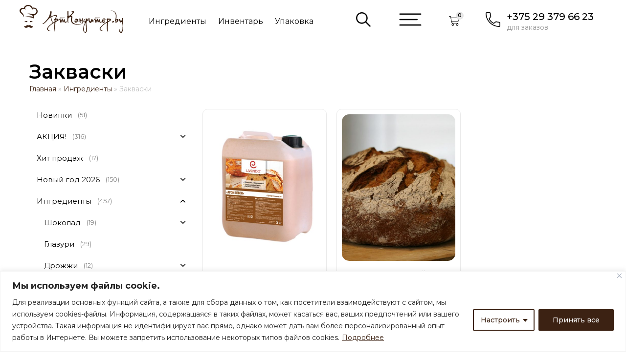

--- FILE ---
content_type: text/html; charset=UTF-8
request_url: https://artkonditer.by/product-category/ingredienty/zakvaski/
body_size: 37948
content:
<!doctype html>
<html lang="ru-RU">
<head>
	<meta charset="UTF-8">
	<meta name="viewport" content="width=device-width, initial-scale=1">
	<link rel="profile" href="https://gmpg.org/xfn/11">
	<meta name='robots' content='index, follow, max-image-preview:large, max-snippet:-1, max-video-preview:-1' />

	<!-- This site is optimized with the Yoast SEO Premium plugin v20.0 (Yoast SEO v23.6) - https://yoast.com/wordpress/plugins/seo/ -->
	<title>Купить закваску для хлеба в Минске, хлебная закваска</title>
	<meta name="description" content="Закваски для выпечки хлеба и улучшения теста. ✔Только свежая и качественная продукция. ✔Доставка по Минску и всей Беларуси." />
	<link rel="canonical" href="http://artkonditer.by/product-category/ingredienty/zakvaski/" />
	<meta property="og:locale" content="ru_RU" />
	<meta property="og:type" content="article" />
	<meta property="og:title" content="Закваски" />
	<meta property="og:description" content="Закваски для выпечки хлеба и улучшения теста. ✔Только свежая и качественная продукция. ✔Доставка по Минску и всей Беларуси." />
	<meta property="og:url" content="http://artkonditer.by/product-category/ingredienty/zakvaski/" />
	<meta property="og:site_name" content="АртКондитер.by" />
	<meta name="twitter:card" content="summary_large_image" />
	<script type="application/ld+json" class="yoast-schema-graph">{"@context":"https://schema.org","@graph":[{"@type":"CollectionPage","@id":"http://artkonditer.by/product-category/ingredienty/zakvaski/","url":"http://artkonditer.by/product-category/ingredienty/zakvaski/","name":"Купить закваску для хлеба в Минске, хлебная закваска","isPartOf":{"@id":"http://artkonditer.by/#website"},"primaryImageOfPage":{"@id":"http://artkonditer.by/product-category/ingredienty/zakvaski/#primaryimage"},"image":{"@id":"http://artkonditer.by/product-category/ingredienty/zakvaski/#primaryimage"},"thumbnailUrl":"https://artkonditer.by/wp-content/uploads/2020/02/Uluchshitel-hlebopekarnyj-Livendo-Arom-leven-5-kg.jpg","description":"Закваски для выпечки хлеба и улучшения теста. ✔Только свежая и качественная продукция. ✔Доставка по Минску и всей Беларуси.","breadcrumb":{"@id":"http://artkonditer.by/product-category/ingredienty/zakvaski/#breadcrumb"},"inLanguage":"ru-RU"},{"@type":"ImageObject","inLanguage":"ru-RU","@id":"http://artkonditer.by/product-category/ingredienty/zakvaski/#primaryimage","url":"https://artkonditer.by/wp-content/uploads/2020/02/Uluchshitel-hlebopekarnyj-Livendo-Arom-leven-5-kg.jpg","contentUrl":"https://artkonditer.by/wp-content/uploads/2020/02/Uluchshitel-hlebopekarnyj-Livendo-Arom-leven-5-kg.jpg","width":1000,"height":750,"caption":"Улучшитель хлебопекарный Livendo «Аром левен» 5 кг"},{"@type":"BreadcrumbList","@id":"http://artkonditer.by/product-category/ingredienty/zakvaski/#breadcrumb","itemListElement":[{"@type":"ListItem","position":1,"name":"Главная","item":"http://artkonditer.by/"},{"@type":"ListItem","position":2,"name":"Ингредиенты","item":"http://artkonditer.by/product-category/ingredienty/"},{"@type":"ListItem","position":3,"name":"Закваски"}]},{"@type":"WebSite","@id":"http://artkonditer.by/#website","url":"http://artkonditer.by/","name":"АртКондитер.by","description":"магазин для кондитеров","publisher":{"@id":"http://artkonditer.by/#organization"},"potentialAction":[{"@type":"SearchAction","target":{"@type":"EntryPoint","urlTemplate":"http://artkonditer.by/?s={search_term_string}"},"query-input":{"@type":"PropertyValueSpecification","valueRequired":true,"valueName":"search_term_string"}}],"inLanguage":"ru-RU"},{"@type":"Organization","@id":"http://artkonditer.by/#organization","name":"АртКондитер.by","url":"http://artkonditer.by/","logo":{"@type":"ImageObject","inLanguage":"ru-RU","@id":"http://artkonditer.by/#/schema/logo/image/","url":"https://artkonditer.by/wp-content/uploads/2018/12/logo.svg","contentUrl":"https://artkonditer.by/wp-content/uploads/2018/12/logo.svg","caption":"АртКондитер.by"},"image":{"@id":"http://artkonditer.by/#/schema/logo/image/"}}]}</script>
	<!-- / Yoast SEO Premium plugin. -->


<link rel="alternate" type="application/rss+xml" title="АртКондитер.by &raquo; Лента" href="https://artkonditer.by/feed/" />
<link rel="alternate" type="application/rss+xml" title="АртКондитер.by &raquo; Лента комментариев" href="https://artkonditer.by/comments/feed/" />
<link rel="alternate" type="application/rss+xml" title="АртКондитер.by &raquo; Лента элемента Закваски таксономии Категория" href="https://artkonditer.by/product-category/ingredienty/zakvaski/feed/" />
<script>
window._wpemojiSettings = {"baseUrl":"https:\/\/s.w.org\/images\/core\/emoji\/15.0.3\/72x72\/","ext":".png","svgUrl":"https:\/\/s.w.org\/images\/core\/emoji\/15.0.3\/svg\/","svgExt":".svg","source":{"concatemoji":"https:\/\/artkonditer.by\/wp-includes\/js\/wp-emoji-release.min.js?ver=6.6.4"}};
/*! This file is auto-generated */
!function(i,n){var o,s,e;function c(e){try{var t={supportTests:e,timestamp:(new Date).valueOf()};sessionStorage.setItem(o,JSON.stringify(t))}catch(e){}}function p(e,t,n){e.clearRect(0,0,e.canvas.width,e.canvas.height),e.fillText(t,0,0);var t=new Uint32Array(e.getImageData(0,0,e.canvas.width,e.canvas.height).data),r=(e.clearRect(0,0,e.canvas.width,e.canvas.height),e.fillText(n,0,0),new Uint32Array(e.getImageData(0,0,e.canvas.width,e.canvas.height).data));return t.every(function(e,t){return e===r[t]})}function u(e,t,n){switch(t){case"flag":return n(e,"\ud83c\udff3\ufe0f\u200d\u26a7\ufe0f","\ud83c\udff3\ufe0f\u200b\u26a7\ufe0f")?!1:!n(e,"\ud83c\uddfa\ud83c\uddf3","\ud83c\uddfa\u200b\ud83c\uddf3")&&!n(e,"\ud83c\udff4\udb40\udc67\udb40\udc62\udb40\udc65\udb40\udc6e\udb40\udc67\udb40\udc7f","\ud83c\udff4\u200b\udb40\udc67\u200b\udb40\udc62\u200b\udb40\udc65\u200b\udb40\udc6e\u200b\udb40\udc67\u200b\udb40\udc7f");case"emoji":return!n(e,"\ud83d\udc26\u200d\u2b1b","\ud83d\udc26\u200b\u2b1b")}return!1}function f(e,t,n){var r="undefined"!=typeof WorkerGlobalScope&&self instanceof WorkerGlobalScope?new OffscreenCanvas(300,150):i.createElement("canvas"),a=r.getContext("2d",{willReadFrequently:!0}),o=(a.textBaseline="top",a.font="600 32px Arial",{});return e.forEach(function(e){o[e]=t(a,e,n)}),o}function t(e){var t=i.createElement("script");t.src=e,t.defer=!0,i.head.appendChild(t)}"undefined"!=typeof Promise&&(o="wpEmojiSettingsSupports",s=["flag","emoji"],n.supports={everything:!0,everythingExceptFlag:!0},e=new Promise(function(e){i.addEventListener("DOMContentLoaded",e,{once:!0})}),new Promise(function(t){var n=function(){try{var e=JSON.parse(sessionStorage.getItem(o));if("object"==typeof e&&"number"==typeof e.timestamp&&(new Date).valueOf()<e.timestamp+604800&&"object"==typeof e.supportTests)return e.supportTests}catch(e){}return null}();if(!n){if("undefined"!=typeof Worker&&"undefined"!=typeof OffscreenCanvas&&"undefined"!=typeof URL&&URL.createObjectURL&&"undefined"!=typeof Blob)try{var e="postMessage("+f.toString()+"("+[JSON.stringify(s),u.toString(),p.toString()].join(",")+"));",r=new Blob([e],{type:"text/javascript"}),a=new Worker(URL.createObjectURL(r),{name:"wpTestEmojiSupports"});return void(a.onmessage=function(e){c(n=e.data),a.terminate(),t(n)})}catch(e){}c(n=f(s,u,p))}t(n)}).then(function(e){for(var t in e)n.supports[t]=e[t],n.supports.everything=n.supports.everything&&n.supports[t],"flag"!==t&&(n.supports.everythingExceptFlag=n.supports.everythingExceptFlag&&n.supports[t]);n.supports.everythingExceptFlag=n.supports.everythingExceptFlag&&!n.supports.flag,n.DOMReady=!1,n.readyCallback=function(){n.DOMReady=!0}}).then(function(){return e}).then(function(){var e;n.supports.everything||(n.readyCallback(),(e=n.source||{}).concatemoji?t(e.concatemoji):e.wpemoji&&e.twemoji&&(t(e.twemoji),t(e.wpemoji)))}))}((window,document),window._wpemojiSettings);
</script>
<link rel='stylesheet' id='woo-conditional-shipping-blocks-style-css' href='https://artkonditer.by/wp-content/plugins/conditional-shipping-for-woocommerce/frontend/css/woo-conditional-shipping.css?ver=3.3.0.free' media='all' />
<style id='wp-emoji-styles-inline-css'>

	img.wp-smiley, img.emoji {
		display: inline !important;
		border: none !important;
		box-shadow: none !important;
		height: 1em !important;
		width: 1em !important;
		margin: 0 0.07em !important;
		vertical-align: -0.1em !important;
		background: none !important;
		padding: 0 !important;
	}
</style>
<link rel='stylesheet' id='wp-block-library-css' href='https://artkonditer.by/wp-includes/css/dist/block-library/style.min.css?ver=6.6.4' media='all' />
<link rel='stylesheet' id='jet-engine-frontend-css' href='https://artkonditer.by/wp-content/plugins/jet-engine/assets/css/frontend.css?ver=3.3.3' media='all' />
<style id='classic-theme-styles-inline-css'>
/*! This file is auto-generated */
.wp-block-button__link{color:#fff;background-color:#32373c;border-radius:9999px;box-shadow:none;text-decoration:none;padding:calc(.667em + 2px) calc(1.333em + 2px);font-size:1.125em}.wp-block-file__button{background:#32373c;color:#fff;text-decoration:none}
</style>
<style id='global-styles-inline-css'>
:root{--wp--preset--aspect-ratio--square: 1;--wp--preset--aspect-ratio--4-3: 4/3;--wp--preset--aspect-ratio--3-4: 3/4;--wp--preset--aspect-ratio--3-2: 3/2;--wp--preset--aspect-ratio--2-3: 2/3;--wp--preset--aspect-ratio--16-9: 16/9;--wp--preset--aspect-ratio--9-16: 9/16;--wp--preset--color--black: #000000;--wp--preset--color--cyan-bluish-gray: #abb8c3;--wp--preset--color--white: #ffffff;--wp--preset--color--pale-pink: #f78da7;--wp--preset--color--vivid-red: #cf2e2e;--wp--preset--color--luminous-vivid-orange: #ff6900;--wp--preset--color--luminous-vivid-amber: #fcb900;--wp--preset--color--light-green-cyan: #7bdcb5;--wp--preset--color--vivid-green-cyan: #00d084;--wp--preset--color--pale-cyan-blue: #8ed1fc;--wp--preset--color--vivid-cyan-blue: #0693e3;--wp--preset--color--vivid-purple: #9b51e0;--wp--preset--gradient--vivid-cyan-blue-to-vivid-purple: linear-gradient(135deg,rgba(6,147,227,1) 0%,rgb(155,81,224) 100%);--wp--preset--gradient--light-green-cyan-to-vivid-green-cyan: linear-gradient(135deg,rgb(122,220,180) 0%,rgb(0,208,130) 100%);--wp--preset--gradient--luminous-vivid-amber-to-luminous-vivid-orange: linear-gradient(135deg,rgba(252,185,0,1) 0%,rgba(255,105,0,1) 100%);--wp--preset--gradient--luminous-vivid-orange-to-vivid-red: linear-gradient(135deg,rgba(255,105,0,1) 0%,rgb(207,46,46) 100%);--wp--preset--gradient--very-light-gray-to-cyan-bluish-gray: linear-gradient(135deg,rgb(238,238,238) 0%,rgb(169,184,195) 100%);--wp--preset--gradient--cool-to-warm-spectrum: linear-gradient(135deg,rgb(74,234,220) 0%,rgb(151,120,209) 20%,rgb(207,42,186) 40%,rgb(238,44,130) 60%,rgb(251,105,98) 80%,rgb(254,248,76) 100%);--wp--preset--gradient--blush-light-purple: linear-gradient(135deg,rgb(255,206,236) 0%,rgb(152,150,240) 100%);--wp--preset--gradient--blush-bordeaux: linear-gradient(135deg,rgb(254,205,165) 0%,rgb(254,45,45) 50%,rgb(107,0,62) 100%);--wp--preset--gradient--luminous-dusk: linear-gradient(135deg,rgb(255,203,112) 0%,rgb(199,81,192) 50%,rgb(65,88,208) 100%);--wp--preset--gradient--pale-ocean: linear-gradient(135deg,rgb(255,245,203) 0%,rgb(182,227,212) 50%,rgb(51,167,181) 100%);--wp--preset--gradient--electric-grass: linear-gradient(135deg,rgb(202,248,128) 0%,rgb(113,206,126) 100%);--wp--preset--gradient--midnight: linear-gradient(135deg,rgb(2,3,129) 0%,rgb(40,116,252) 100%);--wp--preset--font-size--small: 13px;--wp--preset--font-size--medium: 20px;--wp--preset--font-size--large: 36px;--wp--preset--font-size--x-large: 42px;--wp--preset--font-family--inter: "Inter", sans-serif;--wp--preset--font-family--cardo: Cardo;--wp--preset--spacing--20: 0.44rem;--wp--preset--spacing--30: 0.67rem;--wp--preset--spacing--40: 1rem;--wp--preset--spacing--50: 1.5rem;--wp--preset--spacing--60: 2.25rem;--wp--preset--spacing--70: 3.38rem;--wp--preset--spacing--80: 5.06rem;--wp--preset--shadow--natural: 6px 6px 9px rgba(0, 0, 0, 0.2);--wp--preset--shadow--deep: 12px 12px 50px rgba(0, 0, 0, 0.4);--wp--preset--shadow--sharp: 6px 6px 0px rgba(0, 0, 0, 0.2);--wp--preset--shadow--outlined: 6px 6px 0px -3px rgba(255, 255, 255, 1), 6px 6px rgba(0, 0, 0, 1);--wp--preset--shadow--crisp: 6px 6px 0px rgba(0, 0, 0, 1);}:where(.is-layout-flex){gap: 0.5em;}:where(.is-layout-grid){gap: 0.5em;}body .is-layout-flex{display: flex;}.is-layout-flex{flex-wrap: wrap;align-items: center;}.is-layout-flex > :is(*, div){margin: 0;}body .is-layout-grid{display: grid;}.is-layout-grid > :is(*, div){margin: 0;}:where(.wp-block-columns.is-layout-flex){gap: 2em;}:where(.wp-block-columns.is-layout-grid){gap: 2em;}:where(.wp-block-post-template.is-layout-flex){gap: 1.25em;}:where(.wp-block-post-template.is-layout-grid){gap: 1.25em;}.has-black-color{color: var(--wp--preset--color--black) !important;}.has-cyan-bluish-gray-color{color: var(--wp--preset--color--cyan-bluish-gray) !important;}.has-white-color{color: var(--wp--preset--color--white) !important;}.has-pale-pink-color{color: var(--wp--preset--color--pale-pink) !important;}.has-vivid-red-color{color: var(--wp--preset--color--vivid-red) !important;}.has-luminous-vivid-orange-color{color: var(--wp--preset--color--luminous-vivid-orange) !important;}.has-luminous-vivid-amber-color{color: var(--wp--preset--color--luminous-vivid-amber) !important;}.has-light-green-cyan-color{color: var(--wp--preset--color--light-green-cyan) !important;}.has-vivid-green-cyan-color{color: var(--wp--preset--color--vivid-green-cyan) !important;}.has-pale-cyan-blue-color{color: var(--wp--preset--color--pale-cyan-blue) !important;}.has-vivid-cyan-blue-color{color: var(--wp--preset--color--vivid-cyan-blue) !important;}.has-vivid-purple-color{color: var(--wp--preset--color--vivid-purple) !important;}.has-black-background-color{background-color: var(--wp--preset--color--black) !important;}.has-cyan-bluish-gray-background-color{background-color: var(--wp--preset--color--cyan-bluish-gray) !important;}.has-white-background-color{background-color: var(--wp--preset--color--white) !important;}.has-pale-pink-background-color{background-color: var(--wp--preset--color--pale-pink) !important;}.has-vivid-red-background-color{background-color: var(--wp--preset--color--vivid-red) !important;}.has-luminous-vivid-orange-background-color{background-color: var(--wp--preset--color--luminous-vivid-orange) !important;}.has-luminous-vivid-amber-background-color{background-color: var(--wp--preset--color--luminous-vivid-amber) !important;}.has-light-green-cyan-background-color{background-color: var(--wp--preset--color--light-green-cyan) !important;}.has-vivid-green-cyan-background-color{background-color: var(--wp--preset--color--vivid-green-cyan) !important;}.has-pale-cyan-blue-background-color{background-color: var(--wp--preset--color--pale-cyan-blue) !important;}.has-vivid-cyan-blue-background-color{background-color: var(--wp--preset--color--vivid-cyan-blue) !important;}.has-vivid-purple-background-color{background-color: var(--wp--preset--color--vivid-purple) !important;}.has-black-border-color{border-color: var(--wp--preset--color--black) !important;}.has-cyan-bluish-gray-border-color{border-color: var(--wp--preset--color--cyan-bluish-gray) !important;}.has-white-border-color{border-color: var(--wp--preset--color--white) !important;}.has-pale-pink-border-color{border-color: var(--wp--preset--color--pale-pink) !important;}.has-vivid-red-border-color{border-color: var(--wp--preset--color--vivid-red) !important;}.has-luminous-vivid-orange-border-color{border-color: var(--wp--preset--color--luminous-vivid-orange) !important;}.has-luminous-vivid-amber-border-color{border-color: var(--wp--preset--color--luminous-vivid-amber) !important;}.has-light-green-cyan-border-color{border-color: var(--wp--preset--color--light-green-cyan) !important;}.has-vivid-green-cyan-border-color{border-color: var(--wp--preset--color--vivid-green-cyan) !important;}.has-pale-cyan-blue-border-color{border-color: var(--wp--preset--color--pale-cyan-blue) !important;}.has-vivid-cyan-blue-border-color{border-color: var(--wp--preset--color--vivid-cyan-blue) !important;}.has-vivid-purple-border-color{border-color: var(--wp--preset--color--vivid-purple) !important;}.has-vivid-cyan-blue-to-vivid-purple-gradient-background{background: var(--wp--preset--gradient--vivid-cyan-blue-to-vivid-purple) !important;}.has-light-green-cyan-to-vivid-green-cyan-gradient-background{background: var(--wp--preset--gradient--light-green-cyan-to-vivid-green-cyan) !important;}.has-luminous-vivid-amber-to-luminous-vivid-orange-gradient-background{background: var(--wp--preset--gradient--luminous-vivid-amber-to-luminous-vivid-orange) !important;}.has-luminous-vivid-orange-to-vivid-red-gradient-background{background: var(--wp--preset--gradient--luminous-vivid-orange-to-vivid-red) !important;}.has-very-light-gray-to-cyan-bluish-gray-gradient-background{background: var(--wp--preset--gradient--very-light-gray-to-cyan-bluish-gray) !important;}.has-cool-to-warm-spectrum-gradient-background{background: var(--wp--preset--gradient--cool-to-warm-spectrum) !important;}.has-blush-light-purple-gradient-background{background: var(--wp--preset--gradient--blush-light-purple) !important;}.has-blush-bordeaux-gradient-background{background: var(--wp--preset--gradient--blush-bordeaux) !important;}.has-luminous-dusk-gradient-background{background: var(--wp--preset--gradient--luminous-dusk) !important;}.has-pale-ocean-gradient-background{background: var(--wp--preset--gradient--pale-ocean) !important;}.has-electric-grass-gradient-background{background: var(--wp--preset--gradient--electric-grass) !important;}.has-midnight-gradient-background{background: var(--wp--preset--gradient--midnight) !important;}.has-small-font-size{font-size: var(--wp--preset--font-size--small) !important;}.has-medium-font-size{font-size: var(--wp--preset--font-size--medium) !important;}.has-large-font-size{font-size: var(--wp--preset--font-size--large) !important;}.has-x-large-font-size{font-size: var(--wp--preset--font-size--x-large) !important;}
:where(.wp-block-post-template.is-layout-flex){gap: 1.25em;}:where(.wp-block-post-template.is-layout-grid){gap: 1.25em;}
:where(.wp-block-columns.is-layout-flex){gap: 2em;}:where(.wp-block-columns.is-layout-grid){gap: 2em;}
:root :where(.wp-block-pullquote){font-size: 1.5em;line-height: 1.6;}
</style>
<link rel='stylesheet' id='woocommerce-layout-css' href='https://artkonditer.by/wp-content/plugins/woocommerce/assets/css/woocommerce-layout.css?ver=9.3.5' media='all' />
<link rel='stylesheet' id='woocommerce-smallscreen-css' href='https://artkonditer.by/wp-content/plugins/woocommerce/assets/css/woocommerce-smallscreen.css?ver=9.3.5' media='only screen and (max-width: 768px)' />
<link rel='stylesheet' id='woocommerce-general-css' href='https://artkonditer.by/wp-content/plugins/woocommerce/assets/css/woocommerce.css?ver=9.3.5' media='all' />
<style id='woocommerce-inline-inline-css'>
.woocommerce form .form-row .required { visibility: visible; }
</style>
<link rel='stylesheet' id='woo_conditional_shipping_css-css' href='https://artkonditer.by/wp-content/plugins/conditional-shipping-for-woocommerce/includes/frontend/../../frontend/css/woo-conditional-shipping.css?ver=3.3.0.free' media='all' />
<link rel='stylesheet' id='iksm-public-style-css' href='https://artkonditer.by/wp-content/plugins/iks-menu-pro/assets/css/public.css?ver=1.8.3' media='all' />
<link rel='stylesheet' id='hello-elementor-css' href='https://artkonditer.by/wp-content/themes/hello-elementor/style.min.css?ver=2.7.1' media='all' />
<link rel='stylesheet' id='hello-elementor-theme-style-css' href='https://artkonditer.by/wp-content/themes/hello-elementor/theme.min.css?ver=2.7.1' media='all' />
<link rel='stylesheet' id='elementor-frontend-css' href='https://artkonditer.by/wp-content/plugins/elementor/assets/css/frontend.min.css?ver=3.24.6' media='all' />
<link rel='stylesheet' id='elementor-post-30566-css' href='https://artkonditer.by/wp-content/uploads/elementor/css/post-30566.css?ver=1728599659' media='all' />
<link rel='stylesheet' id='widget-image-css' href='https://artkonditer.by/wp-content/plugins/elementor/assets/css/widget-image.min.css?ver=3.24.6' media='all' />
<link rel='stylesheet' id='widget-nav-menu-css' href='https://artkonditer.by/wp-content/plugins/elementor-pro/assets/css/widget-nav-menu.min.css?ver=3.24.4' media='all' />
<link rel='stylesheet' id='e-animation-pop-css' href='https://artkonditer.by/wp-content/plugins/elementor/assets/lib/animations/styles/e-animation-pop.min.css?ver=3.24.6' media='all' />
<link rel='stylesheet' id='widget-heading-css' href='https://artkonditer.by/wp-content/plugins/elementor/assets/css/widget-heading.min.css?ver=3.24.6' media='all' />
<link rel='stylesheet' id='widget-icon-list-css' href='https://artkonditer.by/wp-content/plugins/elementor/assets/css/widget-icon-list.min.css?ver=3.24.6' media='all' />
<link rel='stylesheet' id='widget-theme-elements-css' href='https://artkonditer.by/wp-content/plugins/elementor-pro/assets/css/widget-theme-elements.min.css?ver=3.24.4' media='all' />
<link rel='stylesheet' id='elementor-icons-css' href='https://artkonditer.by/wp-content/plugins/elementor/assets/lib/eicons/css/elementor-icons.min.css?ver=5.31.0' media='all' />
<link rel='stylesheet' id='swiper-css' href='https://artkonditer.by/wp-content/plugins/elementor/assets/lib/swiper/v8/css/swiper.min.css?ver=8.4.5' media='all' />
<link rel='stylesheet' id='e-swiper-css' href='https://artkonditer.by/wp-content/plugins/elementor/assets/css/conditionals/e-swiper.min.css?ver=3.24.6' media='all' />
<link rel='stylesheet' id='elementor-pro-css' href='https://artkonditer.by/wp-content/plugins/elementor-pro/assets/css/frontend.min.css?ver=3.24.4' media='all' />
<link rel='stylesheet' id='elementor-global-css' href='https://artkonditer.by/wp-content/uploads/elementor/css/global.css?ver=1728599660' media='all' />
<link rel='stylesheet' id='elementor-post-30568-css' href='https://artkonditer.by/wp-content/uploads/elementor/css/post-30568.css?ver=1728599661' media='all' />
<link rel='stylesheet' id='elementor-post-30580-css' href='https://artkonditer.by/wp-content/uploads/elementor/css/post-30580.css?ver=1751086875' media='all' />
<link rel='stylesheet' id='elementor-post-31166-css' href='https://artkonditer.by/wp-content/uploads/elementor/css/post-31166.css?ver=1728599953' media='all' />
<link rel='stylesheet' id='elementor-post-30822-css' href='https://artkonditer.by/wp-content/uploads/elementor/css/post-30822.css?ver=1728599659' media='all' />
<link rel='stylesheet' id='widget-woocommerce-css' href='https://artkonditer.by/wp-content/plugins/elementor-pro/assets/css/widget-woocommerce.min.css?ver=3.24.4' media='all' />
<link rel='stylesheet' id='jquery-chosen-css' href='https://artkonditer.by/wp-content/plugins/jet-search/assets/lib/chosen/chosen.min.css?ver=1.8.7' media='all' />
<link rel='stylesheet' id='jet-search-css' href='https://artkonditer.by/wp-content/plugins/jet-search/assets/css/jet-search.css?ver=3.0.3' media='all' />
<link rel='stylesheet' id='google-fonts-1-css' href='https://fonts.googleapis.com/css?family=Montserrat%3A100%2C100italic%2C200%2C200italic%2C300%2C300italic%2C400%2C400italic%2C500%2C500italic%2C600%2C600italic%2C700%2C700italic%2C800%2C800italic%2C900%2C900italic&#038;display=swap&#038;subset=cyrillic&#038;ver=6.6.4' media='all' />
<link rel='stylesheet' id='elementor-icons-shared-0-css' href='https://artkonditer.by/wp-content/plugins/elementor/assets/lib/font-awesome/css/fontawesome.min.css?ver=5.15.3' media='all' />
<link rel='stylesheet' id='elementor-icons-fa-solid-css' href='https://artkonditer.by/wp-content/plugins/elementor/assets/lib/font-awesome/css/solid.min.css?ver=5.15.3' media='all' />
<link rel="preconnect" href="https://fonts.gstatic.com/" crossorigin><script id="cookie-law-info-js-extra">
var _ckyConfig = {"_ipData":[],"_assetsURL":"https:\/\/artkonditer.by\/wp-content\/plugins\/cookie-law-info\/lite\/frontend\/images\/","_publicURL":"https:\/\/artkonditer.by","_expiry":"365","_categories":[{"name":"Necessary","slug":"necessary","isNecessary":true,"ccpaDoNotSell":true,"cookies":[],"active":true,"defaultConsent":{"gdpr":true,"ccpa":true}},{"name":"Functional","slug":"functional","isNecessary":false,"ccpaDoNotSell":true,"cookies":[],"active":true,"defaultConsent":{"gdpr":false,"ccpa":false}},{"name":"Analytics","slug":"analytics","isNecessary":false,"ccpaDoNotSell":true,"cookies":[],"active":true,"defaultConsent":{"gdpr":false,"ccpa":false}},{"name":"Performance","slug":"performance","isNecessary":false,"ccpaDoNotSell":true,"cookies":[],"active":true,"defaultConsent":{"gdpr":false,"ccpa":false}},{"name":"Advertisement","slug":"advertisement","isNecessary":false,"ccpaDoNotSell":true,"cookies":[],"active":true,"defaultConsent":{"gdpr":false,"ccpa":false}}],"_activeLaw":"gdpr","_rootDomain":"","_block":"1","_showBanner":"1","_bannerConfig":{"settings":{"type":"classic","preferenceCenterType":"pushdown","position":"bottom","applicableLaw":"gdpr"},"behaviours":{"reloadBannerOnAccept":false,"loadAnalyticsByDefault":false,"animations":{"onLoad":"animate","onHide":"sticky"}},"config":{"revisitConsent":{"status":false,"tag":"revisit-consent","position":"bottom-left","meta":{"url":"#"},"styles":{"background-color":"#3C2213"},"elements":{"title":{"type":"text","tag":"revisit-consent-title","status":true,"styles":{"color":"#0056a7"}}}},"preferenceCenter":{"toggle":{"status":true,"tag":"detail-category-toggle","type":"toggle","states":{"active":{"styles":{"background-color":"#1863DC"}},"inactive":{"styles":{"background-color":"#D0D5D2"}}}}},"categoryPreview":{"status":false,"toggle":{"status":true,"tag":"detail-category-preview-toggle","type":"toggle","states":{"active":{"styles":{"background-color":"#1863DC"}},"inactive":{"styles":{"background-color":"#D0D5D2"}}}}},"videoPlaceholder":{"status":true,"styles":{"background-color":"#000000","border-color":"#000000","color":"#ffffff"}},"readMore":{"status":true,"tag":"readmore-button","type":"link","meta":{"noFollow":true,"newTab":true},"styles":{"color":"#3C2213","background-color":"transparent","border-color":"transparent"}},"auditTable":{"status":true},"optOption":{"status":true,"toggle":{"status":true,"tag":"optout-option-toggle","type":"toggle","states":{"active":{"styles":{"background-color":"#1863dc"}},"inactive":{"styles":{"background-color":"#FFFFFF"}}}}}}},"_version":"3.2.9","_logConsent":"1","_tags":[{"tag":"accept-button","styles":{"color":"#FFFFFF","background-color":"#3C2213","border-color":"#3C2213"}},{"tag":"reject-button","styles":{"color":"#3C2213","background-color":"transparent","border-color":"#3C2213"}},{"tag":"settings-button","styles":{"color":"#3C2213","background-color":"transparent","border-color":"#3C2213"}},{"tag":"readmore-button","styles":{"color":"#3C2213","background-color":"transparent","border-color":"transparent"}},{"tag":"donotsell-button","styles":{"color":"#1863DC","background-color":"transparent","border-color":"transparent"}},{"tag":"accept-button","styles":{"color":"#FFFFFF","background-color":"#3C2213","border-color":"#3C2213"}},{"tag":"revisit-consent","styles":{"background-color":"#3C2213"}}],"_shortCodes":[{"key":"cky_readmore","content":"<a href=\"http:\/\/artkonditer.by\/wp-content\/uploads\/2023\/06\/cookies.pdf\" class=\"cky-policy\" aria-label=\"\u041f\u043e\u0434\u0440\u043e\u0431\u043d\u0435\u0435\" target=\"_blank\" rel=\"noopener\" data-cky-tag=\"readmore-button\">\u041f\u043e\u0434\u0440\u043e\u0431\u043d\u0435\u0435<\/a>","tag":"readmore-button","status":true,"attributes":{"rel":"nofollow","target":"_blank"}},{"key":"cky_show_desc","content":"<button class=\"cky-show-desc-btn\" data-cky-tag=\"show-desc-button\" aria-label=\"\u043f\u043e\u0434\u0440\u043e\u0431\u043d\u0435\u0435\">\u043f\u043e\u0434\u0440\u043e\u0431\u043d\u0435\u0435<\/button>","tag":"show-desc-button","status":true,"attributes":[]},{"key":"cky_hide_desc","content":"<button class=\"cky-show-desc-btn\" data-cky-tag=\"hide-desc-button\" aria-label=\"\u0441\u0432\u0435\u0440\u043d\u0443\u0442\u044c\">\u0441\u0432\u0435\u0440\u043d\u0443\u0442\u044c<\/button>","tag":"hide-desc-button","status":true,"attributes":[]},{"key":"cky_category_toggle_label","content":"[cky_{{status}}_category_label] [cky_preference_{{category_slug}}_title]","tag":"","status":true,"attributes":[]},{"key":"cky_enable_category_label","content":"Enable","tag":"","status":true,"attributes":[]},{"key":"cky_disable_category_label","content":"Disable","tag":"","status":true,"attributes":[]},{"key":"cky_video_placeholder","content":"<div class=\"video-placeholder-normal\" data-cky-tag=\"video-placeholder\" id=\"[UNIQUEID]\"><p class=\"video-placeholder-text-normal\" data-cky-tag=\"placeholder-title\">\u041f\u043e\u0436\u0430\u043b\u0443\u0439\u0441\u0442\u0430, \u043f\u0440\u0438\u043c\u0438\u0442\u0435 \u0444\u0430\u0439\u043b\u044b cookie, \u0447\u0442\u043e\u0431\u044b \u043f\u043e\u043b\u0443\u0447\u0438\u0442\u044c \u0434\u043e\u0441\u0442\u0443\u043f \u043a \u044d\u0442\u043e\u043c\u0443 \u043a\u043e\u043d\u0442\u0435\u043d\u0442\u0443<\/p><\/div>","tag":"","status":true,"attributes":[]},{"key":"cky_enable_optout_label","content":"Enable","tag":"","status":true,"attributes":[]},{"key":"cky_disable_optout_label","content":"Disable","tag":"","status":true,"attributes":[]},{"key":"cky_optout_toggle_label","content":"[cky_{{status}}_optout_label] [cky_optout_option_title]","tag":"","status":true,"attributes":[]},{"key":"cky_optout_option_title","content":"Do Not Sell or Share My Personal Information","tag":"","status":true,"attributes":[]},{"key":"cky_optout_close_label","content":"Close","tag":"","status":true,"attributes":[]}],"_rtl":"","_language":"en","_providersToBlock":[]};
var _ckyStyles = {"css":".cky-hide{display: none;}.cky-btn-revisit-wrapper{display: flex; align-items: center; justify-content: center; background: #0056a7; width: 45px; height: 45px; border-radius: 50%; position: fixed; z-index: 999999; cursor: pointer;}.cky-revisit-bottom-left{bottom: 15px; left: 15px;}.cky-revisit-bottom-right{bottom: 15px; right: 15px;}.cky-btn-revisit-wrapper .cky-btn-revisit{display: flex; align-items: center; justify-content: center; background: none; border: none; cursor: pointer; position: relative; margin: 0; padding: 0;}.cky-btn-revisit-wrapper .cky-btn-revisit img{max-width: fit-content; margin: 0; height: 30px; width: 30px;}.cky-revisit-bottom-left:hover::before{content: attr(data-tooltip); position: absolute; background: #4E4B66; color: #ffffff; left: calc(100% + 7px); font-size: 12px; line-height: 16px; width: max-content; padding: 4px 8px; border-radius: 4px;}.cky-revisit-bottom-left:hover::after{position: absolute; content: \"\"; border: 5px solid transparent; left: calc(100% + 2px); border-left-width: 0; border-right-color: #4E4B66;}.cky-revisit-bottom-right:hover::before{content: attr(data-tooltip); position: absolute; background: #4E4B66; color: #ffffff; right: calc(100% + 7px); font-size: 12px; line-height: 16px; width: max-content; padding: 4px 8px; border-radius: 4px;}.cky-revisit-bottom-right:hover::after{position: absolute; content: \"\"; border: 5px solid transparent; right: calc(100% + 2px); border-right-width: 0; border-left-color: #4E4B66;}.cky-revisit-hide{display: none;}.cky-consent-container{position: fixed; width: 100%; box-sizing: border-box; z-index: 9999999;}.cky-classic-bottom{bottom: 0; left: 0;}.cky-classic-top{top: 0; left: 0;}.cky-consent-container .cky-consent-bar{background: #ffffff; border: 1px solid; padding: 16.5px 24px; box-shadow: 0 -1px 10px 0 #acabab4d;}.cky-consent-bar .cky-banner-btn-close{position: absolute; right: 9px; top: 5px; background: none; border: none; cursor: pointer; padding: 0; margin: 0; height: auto; width: auto; min-height: 0; line-height: 0; text-shadow: none; box-shadow: none;}.cky-consent-bar .cky-banner-btn-close img{width: 9px; height: 9px; margin: 0;}.cky-custom-brand-logo-wrapper .cky-custom-brand-logo{width: 100px; height: auto; margin: 0 0 10px 0;}.cky-notice .cky-title{color: #212121; font-weight: 700; font-size: 18px; line-height: 24px; margin: 0 0 10px 0;}.cky-notice-group{display: flex; justify-content: space-between; align-items: center;}.cky-notice-des *{font-size: 14px;}.cky-notice-des{color: #212121; font-size: 14px; line-height: 24px; font-weight: 400;}.cky-notice-des img{height: 25px; width: 25px;}.cky-consent-bar .cky-notice-des p{color: inherit; margin-top: 0; overflow-wrap: break-word;}.cky-notice-des p:last-child{margin-bottom: 0;}.cky-notice-des a.cky-policy,.cky-notice-des button.cky-policy{font-size: 14px; color: #1863dc; white-space: nowrap; cursor: pointer; background: transparent; border: 1px solid; text-decoration: underline;}.cky-notice-des button.cky-policy{padding: 0;}.cky-notice-des a.cky-policy:focus-visible,.cky-consent-bar .cky-banner-btn-close:focus-visible,.cky-notice-des button.cky-policy:focus-visible,.cky-category-direct-switch input[type=\"checkbox\"]:focus-visible,.cky-preference-content-wrapper .cky-show-desc-btn:focus-visible,.cky-accordion-header .cky-accordion-btn:focus-visible,.cky-switch input[type=\"checkbox\"]:focus-visible,.cky-footer-wrapper a:focus-visible,.cky-btn:focus-visible{outline: 2px solid #1863dc; outline-offset: 2px;}.cky-btn:focus:not(:focus-visible),.cky-accordion-header .cky-accordion-btn:focus:not(:focus-visible),.cky-preference-content-wrapper .cky-show-desc-btn:focus:not(:focus-visible),.cky-btn-revisit-wrapper .cky-btn-revisit:focus:not(:focus-visible),.cky-preference-header .cky-btn-close:focus:not(:focus-visible),.cky-banner-btn-close:focus:not(:focus-visible){outline: 0;}button.cky-show-desc-btn:not(:hover):not(:active){color: #1863dc; background: transparent;}button.cky-accordion-btn:not(:hover):not(:active),button.cky-banner-btn-close:not(:hover):not(:active),button.cky-btn-close:not(:hover):not(:active),button.cky-btn-revisit:not(:hover):not(:active){background: transparent;}.cky-consent-bar button:hover,.cky-modal.cky-modal-open button:hover,.cky-consent-bar button:focus,.cky-modal.cky-modal-open button:focus{text-decoration: none;}.cky-notice-btn-wrapper{display: flex; justify-content: center; align-items: center; margin-left: 15px;}.cky-notice-btn-wrapper .cky-btn{text-shadow: none; box-shadow: none;}.cky-btn{font-size: 14px; font-family: inherit; line-height: 24px; padding: 8px 27px; font-weight: 500; margin: 0 8px 0 0; border-radius: 2px; white-space: nowrap; cursor: pointer; text-align: center; text-transform: none; min-height: 0;}.cky-btn:hover{opacity: 0.8;}.cky-btn-customize{color: #1863dc; background: transparent; border: 2px solid; border-color: #1863dc; padding: 8px 28px 8px 14px; position: relative;}.cky-btn-reject{color: #1863dc; background: transparent; border: 2px solid #1863dc;}.cky-btn-accept{background: #1863dc; color: #ffffff; border: 2px solid #1863dc;}.cky-consent-bar .cky-btn-customize::after{position: absolute; content: \"\"; display: inline-block; top: 18px; right: 12px; border-left: 5px solid transparent; border-right: 5px solid transparent; border-top: 6px solid; border-top-color: inherit;}.cky-consent-container.cky-consent-bar-expand .cky-btn-customize::after{transform: rotate(-180deg);}.cky-btn:last-child{margin-right: 0;}@media (max-width: 768px){.cky-notice-group{display: block;}.cky-notice-btn-wrapper{margin: 0;}.cky-notice-btn-wrapper{flex-wrap: wrap;}.cky-notice-btn-wrapper .cky-btn{flex: auto; max-width: 100%; margin-top: 10px; white-space: unset;}}@media (max-width: 576px){.cky-btn-accept{order: 1; width: 100%;}.cky-btn-customize{order: 2;}.cky-btn-reject{order: 3; margin-right: 0;}.cky-consent-container.cky-consent-bar-expand .cky-consent-bar{display: none;}.cky-consent-container .cky-consent-bar{padding: 16.5px 0;}.cky-custom-brand-logo-wrapper .cky-custom-brand-logo, .cky-notice .cky-title, .cky-notice-des, .cky-notice-btn-wrapper, .cky-category-direct-preview-wrapper{padding: 0 24px;}.cky-notice-des{max-height: 40vh; overflow-y: scroll;}}@media (max-width: 352px){.cky-notice .cky-title{font-size: 16px;}.cky-notice-des *{font-size: 12px;}.cky-notice-des, .cky-btn, .cky-notice-des a.cky-policy{font-size: 12px;}}.cky-preference-wrapper{display: none;}.cky-consent-container.cky-classic-bottom.cky-consent-bar-expand{animation: cky-classic-expand 1s;}.cky-consent-container.cky-classic-bottom.cky-consent-bar-expand .cky-preference-wrapper{display: block;}@keyframes cky-classic-expand{0%{transform: translateY(50%);}100%{transform: translateY(0%);}}.cky-consent-container.cky-classic-top .cky-preference-wrapper{animation: cky-classic-top-expand 1s;}.cky-consent-container.cky-classic-top.cky-consent-bar-expand .cky-preference-wrapper{display: block;}@keyframes cky-classic-top-expand{0%{opacity: 0; transform: translateY(-50%);}50%{opacity: 0;}100%{opacity: 1; transform: translateY(0%);}}.cky-preference{padding: 0 24px; color: #212121; overflow-y: scroll; max-height: 48vh;}.cky-preference-center,.cky-preference,.cky-preference-header,.cky-footer-wrapper{background-color: inherit;}.cky-preference-center,.cky-preference,.cky-preference-body-wrapper,.cky-accordion-wrapper{color: inherit;}.cky-preference-header .cky-btn-close{cursor: pointer; vertical-align: middle; padding: 0; margin: 0; display: none; background: none; border: none; height: auto; width: auto; min-height: 0; line-height: 0; box-shadow: none; text-shadow: none;}.cky-preference-header .cky-btn-close img{margin: 0; height: 10px; width: 10px;}.cky-preference-header{margin: 16px 0 0 0; display: flex; align-items: center; justify-content: space-between;}.cky-preference-header .cky-preference-title{font-size: 18px; font-weight: 700; line-height: 24px;}.cky-preference-content-wrapper *{font-size: 14px;}.cky-preference-content-wrapper{font-size: 14px; line-height: 24px; font-weight: 400; padding: 12px 0; border-bottom: 1px solid;}.cky-preference-content-wrapper img{height: 25px; width: 25px;}.cky-preference-content-wrapper .cky-show-desc-btn{font-size: 14px; font-family: inherit; color: #1863dc; text-decoration: none; line-height: 24px; padding: 0; margin: 0; white-space: nowrap; cursor: pointer; background: transparent; border-color: transparent; text-transform: none; min-height: 0; text-shadow: none; box-shadow: none;}.cky-preference-body-wrapper .cky-preference-content-wrapper p{color: inherit; margin-top: 0;}.cky-accordion-wrapper{margin-bottom: 10px;}.cky-accordion{border-bottom: 1px solid;}.cky-accordion:last-child{border-bottom: none;}.cky-accordion .cky-accordion-item{display: flex; margin-top: 10px;}.cky-accordion .cky-accordion-body{display: none;}.cky-accordion.cky-accordion-active .cky-accordion-body{display: block; padding: 0 22px; margin-bottom: 16px;}.cky-accordion-header-wrapper{cursor: pointer; width: 100%;}.cky-accordion-item .cky-accordion-header{display: flex; justify-content: space-between; align-items: center;}.cky-accordion-header .cky-accordion-btn{font-size: 16px; font-family: inherit; color: #212121; line-height: 24px; background: none; border: none; font-weight: 700; padding: 0; margin: 0; cursor: pointer; text-transform: none; min-height: 0; text-shadow: none; box-shadow: none;}.cky-accordion-header .cky-always-active{color: #008000; font-weight: 600; line-height: 24px; font-size: 14px;}.cky-accordion-header-des *{font-size: 14px;}.cky-accordion-header-des{color: #212121; font-size: 14px; line-height: 24px; margin: 10px 0 16px 0;}.cky-accordion-header-wrapper .cky-accordion-header-des p{color: inherit; margin-top: 0;}.cky-accordion-chevron{margin-right: 22px; position: relative; cursor: pointer;}.cky-accordion-chevron-hide{display: none;}.cky-accordion .cky-accordion-chevron i::before{content: \"\"; position: absolute; border-right: 1.4px solid; border-bottom: 1.4px solid; border-color: inherit; height: 6px; width: 6px; -webkit-transform: rotate(-45deg); -moz-transform: rotate(-45deg); -ms-transform: rotate(-45deg); -o-transform: rotate(-45deg); transform: rotate(-45deg); transition: all 0.2s ease-in-out; top: 8px;}.cky-accordion.cky-accordion-active .cky-accordion-chevron i::before{-webkit-transform: rotate(45deg); -moz-transform: rotate(45deg); -ms-transform: rotate(45deg); -o-transform: rotate(45deg); transform: rotate(45deg);}.cky-audit-table{background: #f4f4f4; border-radius: 6px;}.cky-audit-table .cky-empty-cookies-text{color: inherit; font-size: 12px; line-height: 24px; margin: 0; padding: 10px;}.cky-audit-table .cky-cookie-des-table{font-size: 12px; line-height: 24px; font-weight: normal; padding: 15px 10px; border-bottom: 1px solid; border-bottom-color: inherit; margin: 0;}.cky-audit-table .cky-cookie-des-table:last-child{border-bottom: none;}.cky-audit-table .cky-cookie-des-table li{list-style-type: none; display: flex; padding: 3px 0;}.cky-audit-table .cky-cookie-des-table li:first-child{padding-top: 0;}.cky-cookie-des-table li div:first-child{width: 100px; font-weight: 600; word-break: break-word; word-wrap: break-word;}.cky-cookie-des-table li div:last-child{flex: 1; word-break: break-word; word-wrap: break-word; margin-left: 8px;}.cky-cookie-des-table li div:last-child p{color: inherit; margin-top: 0;}.cky-cookie-des-table li div:last-child p:last-child{margin-bottom: 0;}.cky-prefrence-btn-wrapper{display: flex; align-items: center; justify-content: flex-end; padding: 18px 24px; border-top: 1px solid;}.cky-prefrence-btn-wrapper .cky-btn{text-shadow: none; box-shadow: none;}.cky-category-direct-preview-btn-wrapper .cky-btn-preferences{text-shadow: none; box-shadow: none;}.cky-prefrence-btn-wrapper .cky-btn-accept,.cky-prefrence-btn-wrapper .cky-btn-reject{display: none;}.cky-btn-preferences{color: #1863dc; background: transparent; border: 2px solid #1863dc;}.cky-footer-wrapper{position: relative;}.cky-footer-shadow{display: block; width: 100%; height: 40px; background: linear-gradient(180deg, rgba(255, 255, 255, 0) 0%, #ffffff 100%); position: absolute; bottom: 100%;}.cky-preference-center,.cky-preference,.cky-preference-body-wrapper,.cky-preference-content-wrapper,.cky-accordion-wrapper,.cky-accordion,.cky-footer-wrapper,.cky-prefrence-btn-wrapper{border-color: inherit;}@media (max-width: 768px){.cky-preference{max-height: 35vh;}}@media (max-width: 576px){.cky-consent-bar-hide{display: none;}.cky-preference{max-height: 100vh; padding: 0;}.cky-preference-body-wrapper{padding: 60px 24px 200px;}.cky-preference-body-wrapper-reject-hide{padding: 60px 24px 165px;}.cky-preference-header{position: fixed; width: 100%; box-sizing: border-box; z-index: 999999999; margin: 0; padding: 16px 24px; border-bottom: 1px solid #f4f4f4;}.cky-preference-header .cky-btn-close{display: block;}.cky-prefrence-btn-wrapper{display: block;}.cky-accordion.cky-accordion-active .cky-accordion-body{padding-right: 0;}.cky-prefrence-btn-wrapper .cky-btn{width: 100%; margin-top: 10px; margin-right: 0;}.cky-prefrence-btn-wrapper .cky-btn:first-child{margin-top: 0;}.cky-accordion:last-child{padding-bottom: 20px;}.cky-prefrence-btn-wrapper .cky-btn-accept, .cky-prefrence-btn-wrapper .cky-btn-reject{display: block;}.cky-footer-wrapper{position: fixed; bottom: 0; width: 100%;}}@media (max-width: 425px){.cky-accordion-chevron{margin-right: 15px;}.cky-accordion.cky-accordion-active .cky-accordion-body{padding: 0 15px;}}@media (max-width: 352px){.cky-preference-header .cky-preference-title{font-size: 16px;}.cky-preference-content-wrapper *, .cky-accordion-header-des *{font-size: 12px;}.cky-accordion-header-des, .cky-preference-content-wrapper, .cky-preference-content-wrapper .cky-show-desc-btn{font-size: 12px;}.cky-accordion-header .cky-accordion-btn{font-size: 14px;}}.cky-category-direct-preview-wrapper{display: flex; flex-wrap: wrap; align-items: center; justify-content: space-between; margin-top: 16px;}.cky-category-direct-preview{display: flex; flex-wrap: wrap; align-items: center; font-size: 14px; font-weight: 600; line-height: 24px; color: #212121;}.cky-category-direct-preview-section{width: 100%; display: flex; justify-content: space-between; flex-wrap: wrap;}.cky-category-direct-item{display: flex; margin: 0 30px 10px 0; cursor: pointer;}.cky-category-direct-item label{font-size: 14px; font-weight: 600; margin-right: 10px; cursor: pointer; word-break: break-word;}.cky-category-direct-switch input[type=\"checkbox\"]{display: inline-block; position: relative; width: 33px; height: 18px; margin: 0; background: #d0d5d2; -webkit-appearance: none; border-radius: 50px; border: none; cursor: pointer; vertical-align: middle; outline: 0; top: 0;}.cky-category-direct-switch input[type=\"checkbox\"]:checked{background: #1863dc;}.cky-category-direct-switch input[type=\"checkbox\"]:before{position: absolute; content: \"\"; height: 15px; width: 15px; left: 2px; bottom: 2px; margin: 0; border-radius: 50%; background-color: white; -webkit-transition: 0.4s; transition: 0.4s;}.cky-category-direct-switch input[type=\"checkbox\"]:checked:before{-webkit-transform: translateX(14px); -ms-transform: translateX(14px); transform: translateX(14px);}.cky-category-direct-switch input[type=\"checkbox\"]:after{display: none;}.cky-category-direct-switch .cky-category-direct-switch-enabled:checked{background: #818181;}@media (max-width: 576px){.cky-category-direct-preview-wrapper{display: block;}.cky-category-direct-item{justify-content: space-between; width: 45%; margin: 0 0 10px 0;}.cky-category-direct-preview-btn-wrapper .cky-btn-preferences{width: 100%;}}@media (max-width: 352px){.cky-category-direct-preview{font-size: 12px;}}.cky-switch{display: flex;}.cky-switch input[type=\"checkbox\"]{position: relative; width: 44px; height: 24px; margin: 0; background: #d0d5d2; -webkit-appearance: none; border-radius: 50px; cursor: pointer; outline: 0; border: none; top: 0;}.cky-switch input[type=\"checkbox\"]:checked{background: #3a76d8;}.cky-switch input[type=\"checkbox\"]:before{position: absolute; content: \"\"; height: 20px; width: 20px; left: 2px; bottom: 2px; border-radius: 50%; background-color: white; -webkit-transition: 0.4s; transition: 0.4s; margin: 0;}.cky-switch input[type=\"checkbox\"]:after{display: none;}.cky-switch input[type=\"checkbox\"]:checked:before{-webkit-transform: translateX(20px); -ms-transform: translateX(20px); transform: translateX(20px);}@media (max-width: 425px){.cky-switch input[type=\"checkbox\"]{width: 38px; height: 21px;}.cky-switch input[type=\"checkbox\"]:before{height: 17px; width: 17px;}.cky-switch input[type=\"checkbox\"]:checked:before{-webkit-transform: translateX(17px); -ms-transform: translateX(17px); transform: translateX(17px);}}.video-placeholder-youtube{background-size: 100% 100%; background-position: center; background-repeat: no-repeat; background-color: #b2b0b059; position: relative; display: flex; align-items: center; justify-content: center; max-width: 100%;}.video-placeholder-text-youtube{text-align: center; align-items: center; padding: 10px 16px; background-color: #000000cc; color: #ffffff; border: 1px solid; border-radius: 2px; cursor: pointer;}.video-placeholder-normal{background-image: url(\"\/wp-content\/plugins\/cookie-law-info\/lite\/frontend\/images\/placeholder.svg\"); background-size: 80px; background-position: center; background-repeat: no-repeat; background-color: #b2b0b059; position: relative; display: flex; align-items: flex-end; justify-content: center; max-width: 100%;}.video-placeholder-text-normal{align-items: center; padding: 10px 16px; text-align: center; border: 1px solid; border-radius: 2px; cursor: pointer;}.cky-rtl{direction: rtl; text-align: right;}.cky-rtl .cky-banner-btn-close{left: 9px; right: auto;}.cky-rtl .cky-notice-btn-wrapper .cky-btn:last-child{margin-right: 8px;}.cky-rtl .cky-notice-btn-wrapper{margin-left: 0; margin-right: 15px;}.cky-rtl .cky-prefrence-btn-wrapper .cky-btn{margin-right: 8px;}.cky-rtl .cky-prefrence-btn-wrapper .cky-btn:first-child{margin-right: 0;}.cky-rtl .cky-accordion .cky-accordion-chevron i::before{border: none; border-left: 1.4px solid; border-top: 1.4px solid; left: 12px;}.cky-rtl .cky-accordion.cky-accordion-active .cky-accordion-chevron i::before{-webkit-transform: rotate(-135deg); -moz-transform: rotate(-135deg); -ms-transform: rotate(-135deg); -o-transform: rotate(-135deg); transform: rotate(-135deg);}.cky-rtl .cky-category-direct-preview-btn-wrapper{margin-right: 15px; margin-left: 0;}.cky-rtl .cky-category-direct-item label{margin-right: 0; margin-left: 10px;}.cky-rtl .cky-category-direct-preview-section .cky-category-direct-item:first-child{margin: 0 0 10px 0;}@media (max-width: 992px){.cky-rtl .cky-category-direct-preview-btn-wrapper{margin-right: 0;}}@media (max-width: 768px){.cky-rtl .cky-notice-btn-wrapper{margin-right: 0;}.cky-rtl .cky-notice-btn-wrapper .cky-btn:first-child{margin-right: 0;}}@media (max-width: 576px){.cky-rtl .cky-prefrence-btn-wrapper .cky-btn{margin-right: 0;}.cky-rtl .cky-notice-btn-wrapper .cky-btn{margin-right: 0;}.cky-rtl .cky-notice-btn-wrapper .cky-btn:last-child{margin-right: 0;}.cky-rtl .cky-notice-btn-wrapper .cky-btn-reject{margin-right: 8px;}.cky-rtl .cky-accordion.cky-accordion-active .cky-accordion-body{padding: 0 22px 0 0;}}@media (max-width: 425px){.cky-rtl .cky-accordion.cky-accordion-active .cky-accordion-body{padding: 0 15px 0 0;}}"};
</script>
<script src="https://artkonditer.by/wp-content/plugins/cookie-law-info/lite/frontend/js/script.min.js?ver=3.2.9" id="cookie-law-info-js"></script>
<script src="https://artkonditer.by/wp-includes/js/jquery/jquery.min.js?ver=3.7.1" id="jquery-core-js"></script>
<script src="https://artkonditer.by/wp-includes/js/jquery/jquery-migrate.min.js?ver=3.4.1" id="jquery-migrate-js"></script>
<script src="https://artkonditer.by/wp-includes/js/imagesloaded.min.js?ver=6.6.4" id="imagesLoaded-js"></script>
<script id="wcj-cart-customization-js-extra">
var wcj_cart_customization = {"return_to_shop_button_text":"\u0412\u0435\u0440\u043d\u0443\u0442\u044c\u0441\u044f \u0432 \u043c\u0430\u0433\u0430\u0437\u0438\u043d"};
</script>
<script src="https://artkonditer.by/wp-content/plugins/booster-plus-for-woocommerce/includes/js/wcj-cart-customization.js?ver=5.5.5" id="wcj-cart-customization-js"></script>
<script src="https://artkonditer.by/wp-content/plugins/woocommerce/assets/js/jquery-blockui/jquery.blockUI.min.js?ver=2.7.0-wc.9.3.5" id="jquery-blockui-js" defer data-wp-strategy="defer"></script>
<script id="wc-add-to-cart-js-extra">
var wc_add_to_cart_params = {"ajax_url":"\/wp-admin\/admin-ajax.php","wc_ajax_url":"\/?wc-ajax=%%endpoint%%","i18n_view_cart":"\u041f\u0440\u043e\u0441\u043c\u043e\u0442\u0440 \u043a\u043e\u0440\u0437\u0438\u043d\u044b","cart_url":"https:\/\/artkonditer.by\/cart\/","is_cart":"","cart_redirect_after_add":"no"};
</script>
<script src="https://artkonditer.by/wp-content/plugins/woocommerce/assets/js/frontend/add-to-cart.min.js?ver=9.3.5" id="wc-add-to-cart-js" defer data-wp-strategy="defer"></script>
<script src="https://artkonditer.by/wp-content/plugins/woocommerce/assets/js/js-cookie/js.cookie.min.js?ver=2.1.4-wc.9.3.5" id="js-cookie-js" defer data-wp-strategy="defer"></script>
<script id="woocommerce-js-extra">
var woocommerce_params = {"ajax_url":"\/wp-admin\/admin-ajax.php","wc_ajax_url":"\/?wc-ajax=%%endpoint%%"};
</script>
<script src="https://artkonditer.by/wp-content/plugins/woocommerce/assets/js/frontend/woocommerce.min.js?ver=9.3.5" id="woocommerce-js" defer data-wp-strategy="defer"></script>
<script src="https://artkonditer.by/wp-content/plugins/conditional-shipping-for-woocommerce/includes/frontend/../../frontend/js/woo-conditional-shipping.js?ver=3.3.0.free" id="woo-conditional-shipping-js-js"></script>
<script src="https://artkonditer.by/wp-content/plugins/iks-menu-pro/assets/js/public.js?ver=1.8.3" id="iksm-public-script-js"></script>
<script src="https://artkonditer.by/wp-content/plugins/iks-menu-pro/assets/js/menu.js?ver=1.8.3" id="iksm-menu-script-js"></script>
<link rel="https://api.w.org/" href="https://artkonditer.by/wp-json/" /><link rel="alternate" title="JSON" type="application/json" href="https://artkonditer.by/wp-json/wp/v2/product_cat/448" /><link rel="EditURI" type="application/rsd+xml" title="RSD" href="https://artkonditer.by/xmlrpc.php?rsd" />
<meta name="generator" content="WordPress 6.6.4" />
<meta name="generator" content="WooCommerce 9.3.5" />
<style type="text/css"> #wpadminbar #wp-admin-bar-wcj-wc .ab-icon:before { content: "\f174"; top: 3px; } </style><style type="text/css"> #wpadminbar #wp-admin-bar-booster .ab-icon:before { content: "\f185"; top: 3px; } </style><style type="text/css"> #wpadminbar #wp-admin-bar-booster-active .ab-icon:before { content: "\f155"; top: 3px; } </style><style id="cky-style-inline">[data-cky-tag]{visibility:hidden;}</style><style type="text/css" id="iksm-dynamic-style"></style>	<noscript><style>.woocommerce-product-gallery{ opacity: 1 !important; }</style></noscript>
	<meta name="generator" content="Elementor 3.24.6; features: additional_custom_breakpoints; settings: css_print_method-external, google_font-enabled, font_display-swap">
<style type="text/css" id="iksm-dynamic-style"></style>			<style>
				.e-con.e-parent:nth-of-type(n+4):not(.e-lazyloaded):not(.e-no-lazyload),
				.e-con.e-parent:nth-of-type(n+4):not(.e-lazyloaded):not(.e-no-lazyload) * {
					background-image: none !important;
				}
				@media screen and (max-height: 1024px) {
					.e-con.e-parent:nth-of-type(n+3):not(.e-lazyloaded):not(.e-no-lazyload),
					.e-con.e-parent:nth-of-type(n+3):not(.e-lazyloaded):not(.e-no-lazyload) * {
						background-image: none !important;
					}
				}
				@media screen and (max-height: 640px) {
					.e-con.e-parent:nth-of-type(n+2):not(.e-lazyloaded):not(.e-no-lazyload),
					.e-con.e-parent:nth-of-type(n+2):not(.e-lazyloaded):not(.e-no-lazyload) * {
						background-image: none !important;
					}
				}
			</style>
			<style id='wp-fonts-local'>
@font-face{font-family:Inter;font-style:normal;font-weight:300 900;font-display:fallback;src:url('https://artkonditer.by/wp-content/plugins/woocommerce/assets/fonts/Inter-VariableFont_slnt,wght.woff2') format('woff2');font-stretch:normal;}
@font-face{font-family:Cardo;font-style:normal;font-weight:400;font-display:fallback;src:url('https://artkonditer.by/wp-content/plugins/woocommerce/assets/fonts/cardo_normal_400.woff2') format('woff2');}
</style>
<link rel="icon" href="https://artkonditer.by/wp-content/uploads/2023/02/logo5-icon-32x32.png" sizes="32x32" />
<link rel="icon" href="https://artkonditer.by/wp-content/uploads/2023/02/logo5-icon-300x300.png" sizes="192x192" />
<link rel="apple-touch-icon" href="https://artkonditer.by/wp-content/uploads/2023/02/logo5-icon-300x300.png" />
<meta name="msapplication-TileImage" content="https://artkonditer.by/wp-content/uploads/2023/02/logo5-icon-300x300.png" />
</head>
<body class="archive tax-product_cat term-zakvaski term-448 wp-custom-logo theme-hello-elementor woocommerce woocommerce-page woocommerce-no-js elementor-default elementor-template-full-width elementor-kit-30566 elementor-page-31166">


<a class="skip-link screen-reader-text" href="#content">Перейти к содержимому</a>

		<div data-elementor-type="header" data-elementor-id="30568" class="elementor elementor-30568 elementor-location-header" data-elementor-post-type="elementor_library">
					<section class="elementor-section elementor-top-section elementor-element elementor-element-e0ba1c5 elementor-section-full_width elementor-hidden-mobile elementor-section-height-default elementor-section-height-default" data-id="e0ba1c5" data-element_type="section" data-settings="{&quot;background_background&quot;:&quot;gradient&quot;,&quot;sticky&quot;:&quot;top&quot;,&quot;sticky_on&quot;:[&quot;desktop&quot;,&quot;tablet&quot;],&quot;sticky_offset&quot;:0,&quot;sticky_effects_offset&quot;:0}">
						<div class="elementor-container elementor-column-gap-default">
					<div class="elementor-column elementor-col-14 elementor-top-column elementor-element elementor-element-1c40e42" data-id="1c40e42" data-element_type="column">
			<div class="elementor-widget-wrap elementor-element-populated">
						<div class="elementor-element elementor-element-c6aba44 elementor-widget elementor-widget-image" data-id="c6aba44" data-element_type="widget" data-widget_type="image.default">
				<div class="elementor-widget-container">
														<a href="https://artkonditer.by">
							<img src="https://artkonditer.by/wp-content/uploads/2018/12/logo.svg" class="attachment-full size-full wp-image-8600" alt="" />								</a>
													</div>
				</div>
					</div>
		</div>
				<div class="elementor-column elementor-col-14 elementor-top-column elementor-element elementor-element-4369f7a" data-id="4369f7a" data-element_type="column">
			<div class="elementor-widget-wrap elementor-element-populated">
						<div class="elementor-element elementor-element-cdb902e elementor-nav-menu--dropdown-none elementor-nav-menu__align-center elementor-widget elementor-widget-nav-menu" data-id="cdb902e" data-element_type="widget" data-settings="{&quot;layout&quot;:&quot;horizontal&quot;,&quot;submenu_icon&quot;:{&quot;value&quot;:&quot;&lt;i class=\&quot;fas fa-caret-down\&quot;&gt;&lt;\/i&gt;&quot;,&quot;library&quot;:&quot;fa-solid&quot;}}" data-widget_type="nav-menu.default">
				<div class="elementor-widget-container">
						<nav aria-label="Menu" class="elementor-nav-menu--main elementor-nav-menu__container elementor-nav-menu--layout-horizontal e--pointer-none">
				<ul id="menu-1-cdb902e" class="elementor-nav-menu"><li class="menu-item menu-item-type-taxonomy menu-item-object-product_cat current-product_cat-ancestor menu-item-12207"><a href="https://artkonditer.by/product-category/ingredienty/" class="elementor-item">Ингредиенты</a></li>
<li class="menu-item menu-item-type-taxonomy menu-item-object-product_cat menu-item-12206"><a href="https://artkonditer.by/product-category/inventar/" class="elementor-item">Инвентарь</a></li>
<li class="menu-item menu-item-type-taxonomy menu-item-object-product_cat menu-item-12205"><a href="https://artkonditer.by/product-category/upakovka/" class="elementor-item">Упаковка</a></li>
</ul>			</nav>
						<nav class="elementor-nav-menu--dropdown elementor-nav-menu__container" aria-hidden="true">
				<ul id="menu-2-cdb902e" class="elementor-nav-menu"><li class="menu-item menu-item-type-taxonomy menu-item-object-product_cat current-product_cat-ancestor menu-item-12207"><a href="https://artkonditer.by/product-category/ingredienty/" class="elementor-item" tabindex="-1">Ингредиенты</a></li>
<li class="menu-item menu-item-type-taxonomy menu-item-object-product_cat menu-item-12206"><a href="https://artkonditer.by/product-category/inventar/" class="elementor-item" tabindex="-1">Инвентарь</a></li>
<li class="menu-item menu-item-type-taxonomy menu-item-object-product_cat menu-item-12205"><a href="https://artkonditer.by/product-category/upakovka/" class="elementor-item" tabindex="-1">Упаковка</a></li>
</ul>			</nav>
				</div>
				</div>
					</div>
		</div>
				<div class="elementor-column elementor-col-14 elementor-top-column elementor-element elementor-element-eee33e0" data-id="eee33e0" data-element_type="column">
			<div class="elementor-widget-wrap elementor-element-populated">
						<div class="elementor-element elementor-element-e9553ec elementor-view-default elementor-widget elementor-widget-icon" data-id="e9553ec" data-element_type="widget" data-widget_type="icon.default">
				<div class="elementor-widget-container">
					<div class="elementor-icon-wrapper">
			<a class="elementor-icon elementor-animation-pop" href="#elementor-action%3Aaction%3Dpopup%3Aopen%26settings%3DeyJpZCI6IjMwODk0IiwidG9nZ2xlIjpmYWxzZX0%3D">
			<svg xmlns="http://www.w3.org/2000/svg" xmlns:xlink="http://www.w3.org/1999/xlink" id="Capa_1" x="0px" y="0px" viewBox="0 0 511.999 511.999" style="enable-background:new 0 0 511.999 511.999;" xml:space="preserve"><g>	<g>		<path d="M508.874,478.708L360.142,329.976c28.21-34.827,45.191-79.103,45.191-127.309c0-111.75-90.917-202.667-202.667-202.667   S0,90.917,0,202.667s90.917,202.667,202.667,202.667c48.206,0,92.482-16.982,127.309-45.191l148.732,148.732   c4.167,4.165,10.919,4.165,15.086,0l15.081-15.082C513.04,489.627,513.04,482.873,508.874,478.708z M202.667,362.667   c-88.229,0-160-71.771-160-160s71.771-160,160-160s160,71.771,160,160S290.896,362.667,202.667,362.667z"></path>	</g></g><g></g><g></g><g></g><g></g><g></g><g></g><g></g><g></g><g></g><g></g><g></g><g></g><g></g><g></g><g></g></svg>			</a>
		</div>
				</div>
				</div>
					</div>
		</div>
				<div class="elementor-column elementor-col-14 elementor-top-column elementor-element elementor-element-4a771d9" data-id="4a771d9" data-element_type="column">
			<div class="elementor-widget-wrap elementor-element-populated">
						<div class="elementor-element elementor-element-865bcb5 elementor-view-default elementor-widget elementor-widget-icon" data-id="865bcb5" data-element_type="widget" data-widget_type="icon.default">
				<div class="elementor-widget-container">
					<div class="elementor-icon-wrapper">
			<a class="elementor-icon elementor-animation-pop" href="#elementor-action%3Aaction%3Dpopup%3Aopen%26settings%3DeyJpZCI6IjMwNjExIiwidG9nZ2xlIjpmYWxzZX0%3D">
			<svg xmlns="http://www.w3.org/2000/svg" width="800px" height="800px" viewBox="0 0 24 24" fill="none"><path d="M3.5 7.5H20.5" stroke="#000000" stroke-linecap="round"></path><path d="M3.5 12H17.5" stroke="#000000" stroke-linecap="round"></path><path d="M3.5 16.5H20.5" stroke="#000000" stroke-linecap="round"></path></svg>			</a>
		</div>
				</div>
				</div>
					</div>
		</div>
				<div class="elementor-column elementor-col-14 elementor-top-column elementor-element elementor-element-4e179df" data-id="4e179df" data-element_type="column">
			<div class="elementor-widget-wrap elementor-element-populated">
						<div class="elementor-element elementor-element-8c8789d toggle-icon--cart-light elementor-menu-cart--cart-type-mini-cart elementor-menu-cart--items-indicator-bubble elementor-menu-cart--show-remove-button-yes elementor-widget elementor-widget-woocommerce-menu-cart" data-id="8c8789d" data-element_type="widget" data-settings="{&quot;cart_type&quot;:&quot;mini-cart&quot;,&quot;open_cart&quot;:&quot;click&quot;,&quot;automatically_open_cart&quot;:&quot;no&quot;}" data-widget_type="woocommerce-menu-cart.default">
				<div class="elementor-widget-container">
					<div class="elementor-menu-cart__wrapper">
							<div class="elementor-menu-cart__toggle_wrapper">
					<div class="elementor-menu-cart__container elementor-lightbox" aria-hidden="true">
						<div class="elementor-menu-cart__main" aria-hidden="true">
									<div class="elementor-menu-cart__close-button">
					</div>
									<div class="widget_shopping_cart_content">
															</div>
						</div>
					</div>
							<div class="elementor-menu-cart__toggle elementor-button-wrapper">
			<a id="elementor-menu-cart__toggle_button" href="#" class="elementor-menu-cart__toggle_button elementor-button elementor-size-sm" aria-expanded="false">
				<span class="elementor-button-text"><span class="woocommerce-Price-amount amount"><bdi>0.00&nbsp;<span class="woocommerce-Price-currencySymbol">руб.</span></bdi></span></span>
				<span class="elementor-button-icon">
					<span class="elementor-button-icon-qty" data-counter="0">0</span>
					<i class="eicon-cart-light"></i>					<span class="elementor-screen-only">Cart</span>
				</span>
			</a>
		</div>
						</div>
					</div> <!-- close elementor-menu-cart__wrapper -->
				</div>
				</div>
					</div>
		</div>
				<div class="elementor-column elementor-col-14 elementor-top-column elementor-element elementor-element-906009c" data-id="906009c" data-element_type="column">
			<div class="elementor-widget-wrap elementor-element-populated">
						<div class="elementor-element elementor-element-f06dd2f elementor-view-default elementor-widget elementor-widget-icon" data-id="f06dd2f" data-element_type="widget" data-widget_type="icon.default">
				<div class="elementor-widget-container">
					<div class="elementor-icon-wrapper">
			<div class="elementor-icon">
			<svg xmlns="http://www.w3.org/2000/svg" xmlns:xlink="http://www.w3.org/1999/xlink" id="Layer_1" x="0px" y="0px" viewBox="0 0 384 384" style="enable-background:new 0 0 384 384;" xml:space="preserve"><g>	<g>		<path d="M353.188,252.052c-23.51,0-46.594-3.677-68.469-10.906c-10.906-3.719-23.323-0.833-30.438,6.417l-43.177,32.594   c-50.073-26.729-80.917-57.563-107.281-107.26l31.635-42.052c8.219-8.208,11.167-20.198,7.635-31.448   c-7.26-21.99-10.948-45.063-10.948-68.583C132.146,13.823,118.323,0,101.333,0H30.812C13.823,0,0,13.823,0,30.812   C0,225.563,158.438,384,353.188,384c16.99,0,30.813-13.823,30.813-30.813v-70.323C384,265.875,370.177,252.052,353.188,252.052z    M362.667,353.188c0,5.229-4.25,9.479-9.479,9.479c-182.99,0-331.854-148.865-331.854-331.854c0-5.229,4.25-9.479,9.479-9.479   h70.521c5.229,0,9.479,4.25,9.479,9.479c0,25.802,4.052,51.125,11.979,75.115c1.104,3.542,0.208,7.208-3.375,10.938L82.75,165.427   c-2.458,3.26-2.844,7.625-1,11.26c29.927,58.823,66.292,95.188,125.531,125.542c3.604,1.885,8.021,1.49,11.292-0.979   l49.677-37.635c2.51-2.51,6.271-3.406,9.667-2.25c24.156,7.979,49.479,12.021,75.271,12.021c5.229,0,9.479,4.25,9.479,9.479   V353.188z"></path>	</g></g><g></g><g></g><g></g><g></g><g></g><g></g><g></g><g></g><g></g><g></g><g></g><g></g><g></g><g></g><g></g></svg>			</div>
		</div>
				</div>
				</div>
					</div>
		</div>
				<div class="elementor-column elementor-col-14 elementor-top-column elementor-element elementor-element-71da7d6" data-id="71da7d6" data-element_type="column">
			<div class="elementor-widget-wrap elementor-element-populated">
						<div class="elementor-element elementor-element-3c7623a elementor-widget elementor-widget-heading" data-id="3c7623a" data-element_type="widget" data-widget_type="heading.default">
				<div class="elementor-widget-container">
			<p class="elementor-heading-title elementor-size-default"><a href="tel:+375293796623">+375 29 379 66 23</a></p>		</div>
				</div>
				<div class="elementor-element elementor-element-6273401 elementor-widget elementor-widget-heading" data-id="6273401" data-element_type="widget" data-widget_type="heading.default">
				<div class="elementor-widget-container">
			<p class="elementor-heading-title elementor-size-default">для заказов</p>		</div>
				</div>
					</div>
		</div>
					</div>
		</section>
				<section class="elementor-section elementor-top-section elementor-element elementor-element-2f70e42 elementor-section-full_width elementor-hidden-desktop elementor-hidden-tablet elementor-section-height-default elementor-section-height-default" data-id="2f70e42" data-element_type="section" data-settings="{&quot;background_background&quot;:&quot;gradient&quot;,&quot;sticky&quot;:&quot;top&quot;,&quot;sticky_on&quot;:[&quot;desktop&quot;,&quot;tablet&quot;],&quot;sticky_offset&quot;:0,&quot;sticky_effects_offset&quot;:0}">
						<div class="elementor-container elementor-column-gap-default">
					<div class="elementor-column elementor-col-14 elementor-top-column elementor-element elementor-element-7c10c1a" data-id="7c10c1a" data-element_type="column">
			<div class="elementor-widget-wrap elementor-element-populated">
						<div class="elementor-element elementor-element-d4f9730 elementor-widget elementor-widget-image" data-id="d4f9730" data-element_type="widget" data-widget_type="image.default">
				<div class="elementor-widget-container">
														<a href="https://artkonditer.by">
							<img src="https://artkonditer.by/wp-content/uploads/2018/12/logo.svg" class="attachment-full size-full wp-image-8600" alt="" />								</a>
													</div>
				</div>
					</div>
		</div>
				<div class="elementor-column elementor-col-14 elementor-top-column elementor-element elementor-element-6207cef" data-id="6207cef" data-element_type="column">
			<div class="elementor-widget-wrap elementor-element-populated">
						<div class="elementor-element elementor-element-411bc88 elementor-view-default elementor-widget elementor-widget-icon" data-id="411bc88" data-element_type="widget" data-widget_type="icon.default">
				<div class="elementor-widget-container">
					<div class="elementor-icon-wrapper">
			<a class="elementor-icon elementor-animation-pop" href="#elementor-action%3Aaction%3Dpopup%3Aopen%26settings%3DeyJpZCI6IjMwODk0IiwidG9nZ2xlIjpmYWxzZX0%3D">
			<svg xmlns="http://www.w3.org/2000/svg" xmlns:xlink="http://www.w3.org/1999/xlink" id="Capa_1" x="0px" y="0px" viewBox="0 0 511.999 511.999" style="enable-background:new 0 0 511.999 511.999;" xml:space="preserve"><g>	<g>		<path d="M508.874,478.708L360.142,329.976c28.21-34.827,45.191-79.103,45.191-127.309c0-111.75-90.917-202.667-202.667-202.667   S0,90.917,0,202.667s90.917,202.667,202.667,202.667c48.206,0,92.482-16.982,127.309-45.191l148.732,148.732   c4.167,4.165,10.919,4.165,15.086,0l15.081-15.082C513.04,489.627,513.04,482.873,508.874,478.708z M202.667,362.667   c-88.229,0-160-71.771-160-160s71.771-160,160-160s160,71.771,160,160S290.896,362.667,202.667,362.667z"></path>	</g></g><g></g><g></g><g></g><g></g><g></g><g></g><g></g><g></g><g></g><g></g><g></g><g></g><g></g><g></g><g></g></svg>			</a>
		</div>
				</div>
				</div>
					</div>
		</div>
				<div class="elementor-column elementor-col-14 elementor-top-column elementor-element elementor-element-7d3d668" data-id="7d3d668" data-element_type="column">
			<div class="elementor-widget-wrap elementor-element-populated">
						<div class="elementor-element elementor-element-41313b2 elementor-view-default elementor-widget elementor-widget-icon" data-id="41313b2" data-element_type="widget" data-widget_type="icon.default">
				<div class="elementor-widget-container">
					<div class="elementor-icon-wrapper">
			<a class="elementor-icon elementor-animation-pop" href="#elementor-action%3Aaction%3Dpopup%3Aopen%26settings%3DeyJpZCI6IjMwNjExIiwidG9nZ2xlIjpmYWxzZX0%3D">
			<svg xmlns="http://www.w3.org/2000/svg" width="800px" height="800px" viewBox="0 0 24 24" fill="none"><path d="M3.5 7.5H20.5" stroke="#000000" stroke-linecap="round"></path><path d="M3.5 12H17.5" stroke="#000000" stroke-linecap="round"></path><path d="M3.5 16.5H20.5" stroke="#000000" stroke-linecap="round"></path></svg>			</a>
		</div>
				</div>
				</div>
					</div>
		</div>
				<div class="elementor-column elementor-col-14 elementor-top-column elementor-element elementor-element-ec148e8" data-id="ec148e8" data-element_type="column">
			<div class="elementor-widget-wrap elementor-element-populated">
						<div class="elementor-element elementor-element-f474159 elementor-nav-menu--dropdown-none elementor-nav-menu__align-center elementor-widget elementor-widget-nav-menu" data-id="f474159" data-element_type="widget" data-settings="{&quot;layout&quot;:&quot;horizontal&quot;,&quot;submenu_icon&quot;:{&quot;value&quot;:&quot;&lt;i class=\&quot;fas fa-caret-down\&quot;&gt;&lt;\/i&gt;&quot;,&quot;library&quot;:&quot;fa-solid&quot;}}" data-widget_type="nav-menu.default">
				<div class="elementor-widget-container">
						<nav aria-label="Menu" class="elementor-nav-menu--main elementor-nav-menu__container elementor-nav-menu--layout-horizontal e--pointer-none">
				<ul id="menu-1-f474159" class="elementor-nav-menu"><li class="menu-item menu-item-type-taxonomy menu-item-object-product_cat current-product_cat-ancestor menu-item-12207"><a href="https://artkonditer.by/product-category/ingredienty/" class="elementor-item">Ингредиенты</a></li>
<li class="menu-item menu-item-type-taxonomy menu-item-object-product_cat menu-item-12206"><a href="https://artkonditer.by/product-category/inventar/" class="elementor-item">Инвентарь</a></li>
<li class="menu-item menu-item-type-taxonomy menu-item-object-product_cat menu-item-12205"><a href="https://artkonditer.by/product-category/upakovka/" class="elementor-item">Упаковка</a></li>
</ul>			</nav>
						<nav class="elementor-nav-menu--dropdown elementor-nav-menu__container" aria-hidden="true">
				<ul id="menu-2-f474159" class="elementor-nav-menu"><li class="menu-item menu-item-type-taxonomy menu-item-object-product_cat current-product_cat-ancestor menu-item-12207"><a href="https://artkonditer.by/product-category/ingredienty/" class="elementor-item" tabindex="-1">Ингредиенты</a></li>
<li class="menu-item menu-item-type-taxonomy menu-item-object-product_cat menu-item-12206"><a href="https://artkonditer.by/product-category/inventar/" class="elementor-item" tabindex="-1">Инвентарь</a></li>
<li class="menu-item menu-item-type-taxonomy menu-item-object-product_cat menu-item-12205"><a href="https://artkonditer.by/product-category/upakovka/" class="elementor-item" tabindex="-1">Упаковка</a></li>
</ul>			</nav>
				</div>
				</div>
					</div>
		</div>
				<div class="elementor-column elementor-col-14 elementor-top-column elementor-element elementor-element-15f9b61" data-id="15f9b61" data-element_type="column">
			<div class="elementor-widget-wrap elementor-element-populated">
						<div class="elementor-element elementor-element-970927b elementor-view-default elementor-widget elementor-widget-icon" data-id="970927b" data-element_type="widget" data-widget_type="icon.default">
				<div class="elementor-widget-container">
					<div class="elementor-icon-wrapper">
			<div class="elementor-icon">
			<svg xmlns="http://www.w3.org/2000/svg" xmlns:xlink="http://www.w3.org/1999/xlink" id="Layer_1" x="0px" y="0px" viewBox="0 0 384 384" style="enable-background:new 0 0 384 384;" xml:space="preserve"><g>	<g>		<path d="M353.188,252.052c-23.51,0-46.594-3.677-68.469-10.906c-10.906-3.719-23.323-0.833-30.438,6.417l-43.177,32.594   c-50.073-26.729-80.917-57.563-107.281-107.26l31.635-42.052c8.219-8.208,11.167-20.198,7.635-31.448   c-7.26-21.99-10.948-45.063-10.948-68.583C132.146,13.823,118.323,0,101.333,0H30.812C13.823,0,0,13.823,0,30.812   C0,225.563,158.438,384,353.188,384c16.99,0,30.813-13.823,30.813-30.813v-70.323C384,265.875,370.177,252.052,353.188,252.052z    M362.667,353.188c0,5.229-4.25,9.479-9.479,9.479c-182.99,0-331.854-148.865-331.854-331.854c0-5.229,4.25-9.479,9.479-9.479   h70.521c5.229,0,9.479,4.25,9.479,9.479c0,25.802,4.052,51.125,11.979,75.115c1.104,3.542,0.208,7.208-3.375,10.938L82.75,165.427   c-2.458,3.26-2.844,7.625-1,11.26c29.927,58.823,66.292,95.188,125.531,125.542c3.604,1.885,8.021,1.49,11.292-0.979   l49.677-37.635c2.51-2.51,6.271-3.406,9.667-2.25c24.156,7.979,49.479,12.021,75.271,12.021c5.229,0,9.479,4.25,9.479,9.479   V353.188z"></path>	</g></g><g></g><g></g><g></g><g></g><g></g><g></g><g></g><g></g><g></g><g></g><g></g><g></g><g></g><g></g><g></g></svg>			</div>
		</div>
				</div>
				</div>
					</div>
		</div>
				<div class="elementor-column elementor-col-14 elementor-top-column elementor-element elementor-element-6ef3a5d" data-id="6ef3a5d" data-element_type="column">
			<div class="elementor-widget-wrap elementor-element-populated">
						<div class="elementor-element elementor-element-e78ae71 elementor-widget elementor-widget-heading" data-id="e78ae71" data-element_type="widget" data-widget_type="heading.default">
				<div class="elementor-widget-container">
			<p class="elementor-heading-title elementor-size-default"><a href="tel:+375293796623">+375 29 379 66 23</a></p>		</div>
				</div>
				<div class="elementor-element elementor-element-ebf44db elementor-widget elementor-widget-heading" data-id="ebf44db" data-element_type="widget" data-widget_type="heading.default">
				<div class="elementor-widget-container">
			<p class="elementor-heading-title elementor-size-default">для заказов</p>		</div>
				</div>
					</div>
		</div>
				<div class="elementor-column elementor-col-14 elementor-top-column elementor-element elementor-element-403f606" data-id="403f606" data-element_type="column">
			<div class="elementor-widget-wrap elementor-element-populated">
						<div class="elementor-element elementor-element-5af0261 toggle-icon--cart-light elementor-menu-cart--items-indicator-none elementor-menu-cart--cart-type-mini-cart elementor-menu-cart--show-subtotal-yes elementor-menu-cart--show-remove-button-yes elementor-widget elementor-widget-woocommerce-menu-cart" data-id="5af0261" data-element_type="widget" data-settings="{&quot;cart_type&quot;:&quot;mini-cart&quot;,&quot;open_cart&quot;:&quot;click&quot;,&quot;automatically_open_cart&quot;:&quot;no&quot;}" data-widget_type="woocommerce-menu-cart.default">
				<div class="elementor-widget-container">
					<div class="elementor-menu-cart__wrapper">
							<div class="elementor-menu-cart__toggle_wrapper">
					<div class="elementor-menu-cart__container elementor-lightbox" aria-hidden="true">
						<div class="elementor-menu-cart__main" aria-hidden="true">
									<div class="elementor-menu-cart__close-button">
					</div>
									<div class="widget_shopping_cart_content">
															</div>
						</div>
					</div>
							<div class="elementor-menu-cart__toggle elementor-button-wrapper">
			<a id="elementor-menu-cart__toggle_button" href="#" class="elementor-menu-cart__toggle_button elementor-button elementor-size-sm" aria-expanded="false">
				<span class="elementor-button-text"><span class="woocommerce-Price-amount amount"><bdi>0.00&nbsp;<span class="woocommerce-Price-currencySymbol">руб.</span></bdi></span></span>
				<span class="elementor-button-icon">
					<span class="elementor-button-icon-qty" data-counter="0">0</span>
					<i class="eicon-cart-light"></i>					<span class="elementor-screen-only">Cart</span>
				</span>
			</a>
		</div>
						</div>
					</div> <!-- close elementor-menu-cart__wrapper -->
				</div>
				</div>
					</div>
		</div>
					</div>
		</section>
				</div>
				<div data-elementor-type="product-archive" data-elementor-id="31166" class="elementor elementor-31166 elementor-location-archive product" data-elementor-post-type="elementor_library">
					<section class="elementor-section elementor-top-section elementor-element elementor-element-9c47ac7 elementor-section-full_width elementor-section-height-default elementor-section-height-default" data-id="9c47ac7" data-element_type="section">
						<div class="elementor-container elementor-column-gap-default">
					<div class="elementor-column elementor-col-100 elementor-top-column elementor-element elementor-element-e30f5e4" data-id="e30f5e4" data-element_type="column">
			<div class="elementor-widget-wrap elementor-element-populated">
						<div class="elementor-element elementor-element-5144a15 elementor-widget elementor-widget-theme-archive-title elementor-page-title elementor-widget-heading" data-id="5144a15" data-element_type="widget" data-widget_type="theme-archive-title.default">
				<div class="elementor-widget-container">
			<h1 class="elementor-heading-title elementor-size-default">Закваски</h1>		</div>
				</div>
				<div class="elementor-element elementor-element-2236234 elementor-widget elementor-widget-breadcrumbs" data-id="2236234" data-element_type="widget" data-widget_type="breadcrumbs.default">
				<div class="elementor-widget-container">
			<p id="breadcrumbs"><span><span><a href="http://artkonditer.by/">Главная</a></span> » <span><a href="http://artkonditer.by/product-category/ingredienty/">Ингредиенты</a></span> » <span class="breadcrumb_last" aria-current="page">Закваски</span></span></p>		</div>
				</div>
					</div>
		</div>
					</div>
		</section>
				<section class="elementor-section elementor-top-section elementor-element elementor-element-5ee0e59 elementor-section-full_width elementor-section-height-default elementor-section-height-default" data-id="5ee0e59" data-element_type="section">
						<div class="elementor-container elementor-column-gap-default">
					<div class="elementor-column elementor-col-33 elementor-top-column elementor-element elementor-element-ade62ec" data-id="ade62ec" data-element_type="column">
			<div class="elementor-widget-wrap elementor-element-populated">
						<div class="elementor-element elementor-element-ef64c83 elementor-widget elementor-widget-shortcode" data-id="ef64c83" data-element_type="widget" data-widget_type="shortcode.default">
				<div class="elementor-widget-container">
					<div class="elementor-shortcode"><div id='iksm-31168' class='iksm iksm-31168 iksm-container '  data-id='31168' data-is-pro='Array' data-source='taxonomy'><div class='iksm-terms'><div class='iksm-terms-tree iksm-terms-tree--level-1 iksm-terms-tree--parents' style=''><div class="iksm-terms-tree__inner">
        <div class="iksm-term iksm-term--id-1384 iksm-term--parent" data-id="1384">
            <div class="iksm-term__inner">
                <a class="iksm-term__link" href='https://artkonditer.by/product-category/%d0%bd%d0%be%d0%b2%d0%b8%d0%bd%d0%ba%d0%b8/' target='_self'>
					        <span class="iksm-term__text">Новинки</span>
		                <div class="iksm-term__posts-count">
                    <span
	                    class="iksm-term__posts-count__text"
                    >(51)</span>
                </div>
				                </a>
				            </div>
			        </div>

		
        <div class="iksm-term iksm-term--id-370 iksm-term--parent iksm-term--has-children" data-id="370">
            <div class="iksm-term__inner">
                <a class="iksm-term__link" href='https://artkonditer.by/product-category/%d0%b0%d0%ba%d1%86%d0%b8%d1%8f/' target='_self'>
					        <span class="iksm-term__text">АКЦИЯ!</span>
		                <div class="iksm-term__posts-count">
                    <span
	                    class="iksm-term__posts-count__text"
                    >(316)</span>
                </div>
				                </a>
				            <div class="iksm-term__toggle">
                <span class="iksm-term__toggle__inner"><i class='iks-icon-chevron-3'></i></span>
            </div>
			            </div>
			<div class='iksm-terms-tree iksm-terms-tree--level-2 iksm-terms-tree--children' style=''><div class="iksm-terms-tree__inner">
        <div class="iksm-term iksm-term--id-1398 iksm-term--child" data-id="1398">
            <div class="iksm-term__inner">
                <a class="iksm-term__link" href='https://artkonditer.by/product-category/%d0%b0%d0%ba%d1%86%d0%b8%d1%8f/%d0%b0%d0%ba%d1%86%d0%b8%d1%8f-%d1%81%d0%bc%d0%b5%d1%81%d0%b8/' target='_self'>
					            <div
              class="iksm-term__shifts"
              style="width: 15px"></div>
			        <span class="iksm-term__text">Акция: смеси</span>
		                <div class="iksm-term__posts-count">
                    <span
	                    class="iksm-term__posts-count__text"
                    >(2)</span>
                </div>
				                </a>
				            </div>
			        </div>

		
        <div class="iksm-term iksm-term--id-1382 iksm-term--child" data-id="1382">
            <div class="iksm-term__inner">
                <a class="iksm-term__link" href='https://artkonditer.by/product-category/%d0%b0%d0%ba%d1%86%d0%b8%d1%8f/%d0%b0%d0%ba%d1%86%d0%b8%d1%8f-%d1%88%d0%be%d0%ba%d0%be%d0%bb%d0%b0%d0%b4/' target='_self'>
					            <div
              class="iksm-term__shifts"
              style="width: 15px"></div>
			        <span class="iksm-term__text">Акция: шоколад</span>
		                <div class="iksm-term__posts-count">
                    <span
	                    class="iksm-term__posts-count__text"
                    >(5)</span>
                </div>
				                </a>
				            </div>
			        </div>

		
        <div class="iksm-term iksm-term--id-1386 iksm-term--child" data-id="1386">
            <div class="iksm-term__inner">
                <a class="iksm-term__link" href='https://artkonditer.by/product-category/%d0%b0%d0%ba%d1%86%d0%b8%d1%8f/%d0%b0%d0%ba%d1%86%d0%b8%d1%8f-%d0%bc%d0%b0%d1%81%d1%82%d0%b8%d0%ba%d0%b0-%d1%81%d0%b0%d1%85%d0%b0%d1%80%d0%bd%d0%b0%d1%8f-%d0%b2%d0%b0%d0%bd%d0%b8%d0%bb%d1%8c%d0%bd%d0%b0%d1%8f-%d0%b8-%d0%b0%d0%b9/' target='_self'>
					            <div
              class="iksm-term__shifts"
              style="width: 15px"></div>
			        <span class="iksm-term__text">Акция: мастика сахарная ванильная и Айсинг</span>
		                <div class="iksm-term__posts-count">
                    <span
	                    class="iksm-term__posts-count__text"
                    >(6)</span>
                </div>
				                </a>
				            </div>
			        </div>

		
        <div class="iksm-term iksm-term--id-1389 iksm-term--child" data-id="1389">
            <div class="iksm-term__inner">
                <a class="iksm-term__link" href='https://artkonditer.by/product-category/%d0%b0%d0%ba%d1%86%d0%b8%d1%8f/%d0%b0%d0%ba%d1%86%d0%b8%d1%8f-%d1%84%d0%be%d1%80%d0%bc%d1%8b-%d0%b0%d0%bb%d1%8e%d0%bc%d0%b8%d0%bd%d0%b8%d0%b5%d0%b2%d1%8b%d0%b5-%d0%b4%d0%bb%d1%8f-%d1%82%d0%b0%d1%80%d1%82%d1%8b/' target='_self'>
					            <div
              class="iksm-term__shifts"
              style="width: 15px"></div>
			        <span class="iksm-term__text">Акция: формы алюминиевые для тарты</span>
		                <div class="iksm-term__posts-count">
                    <span
	                    class="iksm-term__posts-count__text"
                    >(18)</span>
                </div>
				                </a>
				            </div>
			        </div>

		
        <div class="iksm-term iksm-term--id-1390 iksm-term--child" data-id="1390">
            <div class="iksm-term__inner">
                <a class="iksm-term__link" href='https://artkonditer.by/product-category/%d0%b0%d0%ba%d1%86%d0%b8%d1%8f/%d0%b0%d0%ba%d1%86%d0%b8%d1%8f-%d1%84%d0%be%d1%80%d0%bc%d1%8b-%d0%b8%d0%b7-%d0%bd%d0%b5%d1%80%d0%b6%d0%b0%d0%b2%d0%b5%d1%8e%d1%89%d0%b5%d0%b9-%d1%81%d1%82%d0%b0%d0%bb%d0%b8-%d0%bf%d0%b5%d1%80%d1%84/' target='_self'>
					            <div
              class="iksm-term__shifts"
              style="width: 15px"></div>
			        <span class="iksm-term__text">Акция: формы (нерж.) перфорированные</span>
		                <div class="iksm-term__posts-count">
                    <span
	                    class="iksm-term__posts-count__text"
                    >(22)</span>
                </div>
				                </a>
				            </div>
			        </div>

		
        <div class="iksm-term iksm-term--id-1387 iksm-term--child" data-id="1387">
            <div class="iksm-term__inner">
                <a class="iksm-term__link" href='https://artkonditer.by/product-category/%d0%b0%d0%ba%d1%86%d0%b8%d1%8f/%d0%b0%d0%ba%d1%86%d0%b8%d1%8f-%d1%84%d0%be%d1%80%d0%bc%d1%8b-%d0%b4%d0%bb%d1%8f-%d0%ba%d0%be%d0%bd%d1%84%d0%b5%d1%82-%d0%b8-%d1%88%d0%be%d0%ba%d0%be%d0%bb%d0%b0%d0%b4%d0%b0/' target='_self'>
					            <div
              class="iksm-term__shifts"
              style="width: 15px"></div>
			        <span class="iksm-term__text">Акция: формы для конфет и шоколада</span>
		                <div class="iksm-term__posts-count">
                    <span
	                    class="iksm-term__posts-count__text"
                    >(153)</span>
                </div>
				                </a>
				            </div>
			        </div>

		
        <div class="iksm-term iksm-term--id-1388 iksm-term--child" data-id="1388">
            <div class="iksm-term__inner">
                <a class="iksm-term__link" href='https://artkonditer.by/product-category/%d0%b0%d0%ba%d1%86%d0%b8%d1%8f/%d0%b0%d0%ba%d1%86%d0%b8%d1%8f-%d1%84%d0%be%d1%80%d0%bc%d1%8b-%d1%81%d0%b8%d0%bb%d0%b8%d0%ba%d0%be%d0%bd%d0%be%d0%b2%d1%8b%d0%b5/' target='_self'>
					            <div
              class="iksm-term__shifts"
              style="width: 15px"></div>
			        <span class="iksm-term__text">Акция: формы силиконовые</span>
		                <div class="iksm-term__posts-count">
                    <span
	                    class="iksm-term__posts-count__text"
                    >(103)</span>
                </div>
				                </a>
				            </div>
			        </div>

		
        <div class="iksm-term iksm-term--id-1391 iksm-term--child" data-id="1391">
            <div class="iksm-term__inner">
                <a class="iksm-term__link" href='https://artkonditer.by/product-category/%d0%b0%d0%ba%d1%86%d0%b8%d1%8f/%d0%b0%d0%ba%d1%86%d0%b8%d1%8f-%d0%b4%d1%80%d1%83%d0%b3%d0%be%d0%b9-%d0%b8%d0%bd%d0%b2%d0%b5%d0%bd%d1%82%d0%b0%d1%80%d1%8c/' target='_self'>
					            <div
              class="iksm-term__shifts"
              style="width: 15px"></div>
			        <span class="iksm-term__text">Акция: другой инвентарь</span>
		                <div class="iksm-term__posts-count">
                    <span
	                    class="iksm-term__posts-count__text"
                    >(7)</span>
                </div>
				                </a>
				            </div>
			        </div>

		</div></div>        </div>

		
        <div class="iksm-term iksm-term--id-357 iksm-term--parent" data-id="357">
            <div class="iksm-term__inner">
                <a class="iksm-term__link" href='https://artkonditer.by/product-category/hit-prodazh/' target='_self'>
					        <span class="iksm-term__text">Xит продаж</span>
		                <div class="iksm-term__posts-count">
                    <span
	                    class="iksm-term__posts-count__text"
                    >(17)</span>
                </div>
				                </a>
				            </div>
			        </div>

		
        <div class="iksm-term iksm-term--id-372 iksm-term--parent iksm-term--has-children" data-id="372">
            <div class="iksm-term__inner">
                <a class="iksm-term__link" href='https://artkonditer.by/product-category/novyj-god-2026/' target='_self'>
					        <span class="iksm-term__text">Новый год 2026</span>
		                <div class="iksm-term__posts-count">
                    <span
	                    class="iksm-term__posts-count__text"
                    >(150)</span>
                </div>
				                </a>
				            <div class="iksm-term__toggle">
                <span class="iksm-term__toggle__inner"><i class='iks-icon-chevron-3'></i></span>
            </div>
			            </div>
			<div class='iksm-terms-tree iksm-terms-tree--level-2 iksm-terms-tree--children' style=''><div class="iksm-terms-tree__inner">
        <div class="iksm-term iksm-term--id-385 iksm-term--child" data-id="385">
            <div class="iksm-term__inner">
                <a class="iksm-term__link" href='https://artkonditer.by/product-category/novyj-god-2026/%d0%bd%d0%b3-%d0%b1%d0%bb%d0%b8%d1%81%d1%82%d0%b5%d1%80%d1%88%d0%be%d0%ba-%d0%b8-%d0%b4%d0%b5%d0%ba%d0%be%d1%80%d1%88%d0%be%d0%ba/' target='_self'>
					            <div
              class="iksm-term__shifts"
              style="width: 15px"></div>
			        <span class="iksm-term__text">НГ – Блистершок и Декоршок</span>
		                <div class="iksm-term__posts-count">
                    <span
	                    class="iksm-term__posts-count__text"
                    >(1)</span>
                </div>
				                </a>
				            </div>
			        </div>

		
        <div class="iksm-term iksm-term--id-377 iksm-term--child" data-id="377">
            <div class="iksm-term__inner">
                <a class="iksm-term__link" href='https://artkonditer.by/product-category/novyj-god-2026/%d0%bd%d0%b3-%d0%b4%d0%b5%d0%ba%d0%be%d1%80-%d0%b2%d0%b0%d1%84%d0%b5%d0%bb%d1%8c%d0%bd%d1%8b%d0%b9/' target='_self'>
					            <div
              class="iksm-term__shifts"
              style="width: 15px"></div>
			        <span class="iksm-term__text">НГ – Декор вафельный</span>
		                <div class="iksm-term__posts-count">
                    <span
	                    class="iksm-term__posts-count__text"
                    >(2)</span>
                </div>
				                </a>
				            </div>
			        </div>

		
        <div class="iksm-term iksm-term--id-376 iksm-term--child" data-id="376">
            <div class="iksm-term__inner">
                <a class="iksm-term__link" href='https://artkonditer.by/product-category/novyj-god-2026/%d0%bd%d0%b3-%d0%b4%d0%b5%d0%ba%d0%be%d1%80-%d1%81%d0%b0%d1%85%d0%b0%d1%80%d0%bd%d1%8b%d0%b9/' target='_self'>
					            <div
              class="iksm-term__shifts"
              style="width: 15px"></div>
			        <span class="iksm-term__text">НГ – Декор сахарный</span>
		                <div class="iksm-term__posts-count">
                    <span
	                    class="iksm-term__posts-count__text"
                    >(13)</span>
                </div>
				                </a>
				            </div>
			        </div>

		
        <div class="iksm-term iksm-term--id-374 iksm-term--child" data-id="374">
            <div class="iksm-term__inner">
                <a class="iksm-term__link" href='https://artkonditer.by/product-category/novyj-god-2026/%d0%bd%d0%b3-%d0%b4%d0%b5%d0%ba%d0%be%d1%80-%d1%88%d0%be%d0%ba%d0%be%d0%bb%d0%b0%d0%b4%d0%bd%d1%8b%d0%b9/' target='_self'>
					            <div
              class="iksm-term__shifts"
              style="width: 15px"></div>
			        <span class="iksm-term__text">НГ – Декор шоколадный</span>
		                <div class="iksm-term__posts-count">
                    <span
	                    class="iksm-term__posts-count__text"
                    >(12)</span>
                </div>
				                </a>
				            </div>
			        </div>

		
        <div class="iksm-term iksm-term--id-380 iksm-term--child" data-id="380">
            <div class="iksm-term__inner">
                <a class="iksm-term__link" href='https://artkonditer.by/product-category/novyj-god-2026/%d0%bd%d0%b3-%d0%b3%d0%bb%d0%b0%d0%b7%d1%83%d1%80%d0%b8/' target='_self'>
					            <div
              class="iksm-term__shifts"
              style="width: 15px"></div>
			        <span class="iksm-term__text">НГ – Глазури</span>
		                <div class="iksm-term__posts-count">
                    <span
	                    class="iksm-term__posts-count__text"
                    >(12)</span>
                </div>
				                </a>
				            </div>
			        </div>

		
        <div class="iksm-term iksm-term--id-384 iksm-term--child" data-id="384">
            <div class="iksm-term__inner">
                <a class="iksm-term__link" href='https://artkonditer.by/product-category/novyj-god-2026/%d0%bd%d0%b3-%d0%bf%d0%be%d1%81%d1%8b%d0%bf%d0%ba%d0%b8-%d1%86%d1%83%d0%ba%d0%b0%d1%82%d1%8b-%d0%b8-%d1%87%d0%b5%d1%80%d0%b5%d1%88%d0%bd%d1%8f-%d0%ba%d0%be%d0%ba%d1%82%d0%b5%d0%b9%d0%bb/' target='_self'>
					            <div
              class="iksm-term__shifts"
              style="width: 15px"></div>
			        <span class="iksm-term__text">НГ– Посыпки, цукаты и черешня коктейльная</span>
		                <div class="iksm-term__posts-count">
                    <span
	                    class="iksm-term__posts-count__text"
                    >(35)</span>
                </div>
				                </a>
				            </div>
			        </div>

		
        <div class="iksm-term iksm-term--id-388 iksm-term--child" data-id="388">
            <div class="iksm-term__inner">
                <a class="iksm-term__link" href='https://artkonditer.by/product-category/novyj-god-2026/%d0%bd%d0%b3-%d0%ba%d0%b0%d0%ba%d0%b0%d0%be-%d0%bf%d1%80%d0%be%d0%b4%d1%83%d0%ba%d1%82%d1%8b-%d0%b8-%d1%88%d0%be%d0%ba%d0%be%d0%bb%d0%b0%d0%b4/' target='_self'>
					            <div
              class="iksm-term__shifts"
              style="width: 15px"></div>
			        <span class="iksm-term__text">НГ – Какао-продукты и шоколад</span>
		                <div class="iksm-term__posts-count">
                    <span
	                    class="iksm-term__posts-count__text"
                    >(6)</span>
                </div>
				                </a>
				            </div>
			        </div>

		
        <div class="iksm-term iksm-term--id-389 iksm-term--child" data-id="389">
            <div class="iksm-term__inner">
                <a class="iksm-term__link" href='https://artkonditer.by/product-category/novyj-god-2026/%d0%bd%d0%b3-%d0%b1%d0%be%d1%80%d0%b4%d1%8e%d1%80%d0%bd%d1%8b%d0%b5-%d0%bb%d0%b5%d0%bd%d1%82%d1%8b-%d0%b2%d1%8b%d1%80%d1%83%d0%b1%d0%ba%d0%b8-%d0%bd%d0%b0%d1%81%d0%b0%d0%b4%d0%ba%d0%b8/' target='_self'>
					            <div
              class="iksm-term__shifts"
              style="width: 15px"></div>
			        <span class="iksm-term__text">НГ – Бордюрные ленты, вырубки, насадки</span>
		                <div class="iksm-term__posts-count">
                    <span
	                    class="iksm-term__posts-count__text"
                    >(6)</span>
                </div>
				                </a>
				            </div>
			        </div>

		
        <div class="iksm-term iksm-term--id-386 iksm-term--child" data-id="386">
            <div class="iksm-term__inner">
                <a class="iksm-term__link" href='https://artkonditer.by/product-category/novyj-god-2026/%d0%bd%d0%b3-%d1%84%d0%be%d1%80%d0%bc%d1%8b-%d0%b4%d0%bb%d1%8f-%d0%ba%d0%be%d0%bd%d1%84%d0%b5%d1%82-%d0%b8-%d1%88%d0%be%d0%ba%d0%be%d0%bb%d0%b0%d0%b4%d0%b0/' target='_self'>
					            <div
              class="iksm-term__shifts"
              style="width: 15px"></div>
			        <span class="iksm-term__text">НГ – Формы для конфет и шоколада</span>
		                <div class="iksm-term__posts-count">
                    <span
	                    class="iksm-term__posts-count__text"
                    >(25)</span>
                </div>
				                </a>
				            </div>
			        </div>

		
        <div class="iksm-term iksm-term--id-382 iksm-term--child" data-id="382">
            <div class="iksm-term__inner">
                <a class="iksm-term__link" href='https://artkonditer.by/product-category/novyj-god-2026/%d0%bd%d0%b3-%d1%84%d0%be%d1%80%d0%bc%d1%8b-%d1%81%d0%b8%d0%bb%d0%b8%d0%ba%d0%be%d0%bd%d0%be%d0%b2%d1%8b%d0%b5/' target='_self'>
					            <div
              class="iksm-term__shifts"
              style="width: 15px"></div>
			        <span class="iksm-term__text">НГ – Формы силиконовые</span>
		                <div class="iksm-term__posts-count">
                    <span
	                    class="iksm-term__posts-count__text"
                    >(13)</span>
                </div>
				                </a>
				            </div>
			        </div>

		
        <div class="iksm-term iksm-term--id-1335 iksm-term--child" data-id="1335">
            <div class="iksm-term__inner">
                <a class="iksm-term__link" href='https://artkonditer.by/product-category/novyj-god-2026/h%d0%b3-%d1%83%d0%bf%d0%b0%d0%ba%d0%be%d0%b2%d0%ba%d0%b0/' target='_self'>
					            <div
              class="iksm-term__shifts"
              style="width: 15px"></div>
			        <span class="iksm-term__text">HГ - Упаковка</span>
		                <div class="iksm-term__posts-count">
                    <span
	                    class="iksm-term__posts-count__text"
                    >(25)</span>
                </div>
				                </a>
				            </div>
			        </div>

		</div></div>        </div>

		
        <div class="iksm-term iksm-term--id-301 iksm-term--parent iksm-term--has-children iksm-term--expanded iksm-term--expanded-current" data-id="301">
            <div class="iksm-term__inner">
                <a class="iksm-term__link" href='https://artkonditer.by/product-category/ingredienty/' target='_self'>
					        <span class="iksm-term__text">Ингредиенты</span>
		                <div class="iksm-term__posts-count">
                    <span
	                    class="iksm-term__posts-count__text"
                    >(457)</span>
                </div>
				                </a>
				            <div class="iksm-term__toggle">
                <span class="iksm-term__toggle__inner"><i class='iks-icon-chevron-3'></i></span>
            </div>
			            </div>
			<div class='iksm-terms-tree iksm-terms-tree--level-2 iksm-terms-tree--children' style='display: block;'><div class="iksm-terms-tree__inner">
        <div class="iksm-term iksm-term--id-432 iksm-term--child iksm-term--has-children" data-id="432">
            <div class="iksm-term__inner">
                <a class="iksm-term__link" href='https://artkonditer.by/product-category/ingredienty/shokolad/' target='_self'>
					            <div
              class="iksm-term__shifts"
              style="width: 15px"></div>
			        <span class="iksm-term__text">Шоколад</span>
		                <div class="iksm-term__posts-count">
                    <span
	                    class="iksm-term__posts-count__text"
                    >(19)</span>
                </div>
				                </a>
				            <div class="iksm-term__toggle">
                <span class="iksm-term__toggle__inner"><i class='iks-icon-chevron-3'></i></span>
            </div>
			            </div>
			<div class='iksm-terms-tree iksm-terms-tree--level-3 iksm-terms-tree--children' style=''><div class="iksm-terms-tree__inner">
        <div class="iksm-term iksm-term--id-433 iksm-term--child" data-id="433">
            <div class="iksm-term__inner">
                <a class="iksm-term__link" href='https://artkonditer.by/product-category/ingredienty/shokolad/belyj-shokolad/' target='_self'>
					            <div
              class="iksm-term__shifts"
              style="width: 30px"></div>
			        <span class="iksm-term__text">Белый шоколад</span>
		                <div class="iksm-term__posts-count">
                    <span
	                    class="iksm-term__posts-count__text"
                    >(3)</span>
                </div>
				                </a>
				            </div>
			        </div>

		
        <div class="iksm-term iksm-term--id-434 iksm-term--child" data-id="434">
            <div class="iksm-term__inner">
                <a class="iksm-term__link" href='https://artkonditer.by/product-category/ingredienty/shokolad/molochnyj-shokolad/' target='_self'>
					            <div
              class="iksm-term__shifts"
              style="width: 30px"></div>
			        <span class="iksm-term__text">Молочный шоколад</span>
		                <div class="iksm-term__posts-count">
                    <span
	                    class="iksm-term__posts-count__text"
                    >(4)</span>
                </div>
				                </a>
				            </div>
			        </div>

		
        <div class="iksm-term iksm-term--id-435 iksm-term--child" data-id="435">
            <div class="iksm-term__inner">
                <a class="iksm-term__link" href='https://artkonditer.by/product-category/ingredienty/shokolad/temnyj-shokolad/' target='_self'>
					            <div
              class="iksm-term__shifts"
              style="width: 30px"></div>
			        <span class="iksm-term__text">Темный шоколад</span>
		                <div class="iksm-term__posts-count">
                    <span
	                    class="iksm-term__posts-count__text"
                    >(10)</span>
                </div>
				                </a>
				            </div>
			        </div>

		
        <div class="iksm-term iksm-term--id-1317 iksm-term--child" data-id="1317">
            <div class="iksm-term__inner">
                <a class="iksm-term__link" href='https://artkonditer.by/product-category/ingredienty/shokolad/shokolad-v-kalletax/' target='_self'>
					            <div
              class="iksm-term__shifts"
              style="width: 30px"></div>
			        <span class="iksm-term__text">Шоколад в каллетах</span>
		                <div class="iksm-term__posts-count">
                    <span
	                    class="iksm-term__posts-count__text"
                    >(17)</span>
                </div>
				                </a>
				            </div>
			        </div>

		</div></div>        </div>

		
        <div class="iksm-term iksm-term--id-438 iksm-term--child" data-id="438">
            <div class="iksm-term__inner">
                <a class="iksm-term__link" href='https://artkonditer.by/product-category/ingredienty/glazuri/' target='_self'>
					            <div
              class="iksm-term__shifts"
              style="width: 15px"></div>
			        <span class="iksm-term__text">Глазури</span>
		                <div class="iksm-term__posts-count">
                    <span
	                    class="iksm-term__posts-count__text"
                    >(29)</span>
                </div>
				                </a>
				            </div>
			        </div>

		
        <div class="iksm-term iksm-term--id-313 iksm-term--child iksm-term--has-children" data-id="313">
            <div class="iksm-term__inner">
                <a class="iksm-term__link" href='https://artkonditer.by/product-category/ingredienty/drozhzhi/' target='_self'>
					            <div
              class="iksm-term__shifts"
              style="width: 15px"></div>
			        <span class="iksm-term__text">Дрожжи</span>
		                <div class="iksm-term__posts-count">
                    <span
	                    class="iksm-term__posts-count__text"
                    >(12)</span>
                </div>
				                </a>
				            <div class="iksm-term__toggle">
                <span class="iksm-term__toggle__inner"><i class='iks-icon-chevron-3'></i></span>
            </div>
			            </div>
			<div class='iksm-terms-tree iksm-terms-tree--level-3 iksm-terms-tree--children' style=''><div class="iksm-terms-tree__inner">
        <div class="iksm-term iksm-term--id-444 iksm-term--child" data-id="444">
            <div class="iksm-term__inner">
                <a class="iksm-term__link" href='https://artkonditer.by/product-category/ingredienty/drozhzhi/drozhzhi-suhie/' target='_self'>
					            <div
              class="iksm-term__shifts"
              style="width: 30px"></div>
			        <span class="iksm-term__text">Дрожжи сухие</span>
		                <div class="iksm-term__posts-count">
                    <span
	                    class="iksm-term__posts-count__text"
                    >(9)</span>
                </div>
				                </a>
				            </div>
			        </div>

		
        <div class="iksm-term iksm-term--id-445 iksm-term--child" data-id="445">
            <div class="iksm-term__inner">
                <a class="iksm-term__link" href='https://artkonditer.by/product-category/ingredienty/drozhzhi/drozhzhi-pressovannye/' target='_self'>
					            <div
              class="iksm-term__shifts"
              style="width: 30px"></div>
			        <span class="iksm-term__text">Дрожжи прессованные</span>
		                <div class="iksm-term__posts-count">
                    <span
	                    class="iksm-term__posts-count__text"
                    >(2)</span>
                </div>
				                </a>
				            </div>
			        </div>

		
        <div class="iksm-term iksm-term--id-446 iksm-term--child" data-id="446">
            <div class="iksm-term__inner">
                <a class="iksm-term__link" href='https://artkonditer.by/product-category/ingredienty/drozhzhi/drozhzhi-dezaktivirovannye/' target='_self'>
					            <div
              class="iksm-term__shifts"
              style="width: 30px"></div>
			        <span class="iksm-term__text">Дрожжи дезактивированные</span>
		                <div class="iksm-term__posts-count">
                    <span
	                    class="iksm-term__posts-count__text"
                    >(1)</span>
                </div>
				                </a>
				            </div>
			        </div>

		</div></div>        </div>

		
        <div class="iksm-term iksm-term--id-447 iksm-term--child" data-id="447">
            <div class="iksm-term__inner">
                <a class="iksm-term__link" href='https://artkonditer.by/product-category/ingredienty/uluchshiteli-hlebopekarnye/' target='_self'>
					            <div
              class="iksm-term__shifts"
              style="width: 15px"></div>
			        <span class="iksm-term__text">Улучшители</span>
		                <div class="iksm-term__posts-count">
                    <span
	                    class="iksm-term__posts-count__text"
                    >(5)</span>
                </div>
				                </a>
				            </div>
			        </div>

		
        <div class="iksm-term iksm-term--id-448 iksm-term--child iksm-term--current" data-id="448">
            <div class="iksm-term__inner">
                <a class="iksm-term__link" href='https://artkonditer.by/product-category/ingredienty/zakvaski/' target='_self'>
					            <div
              class="iksm-term__shifts"
              style="width: 15px"></div>
			        <span class="iksm-term__text">Закваски</span>
		                <div class="iksm-term__posts-count">
                    <span
	                    class="iksm-term__posts-count__text"
                    >(2)</span>
                </div>
				                </a>
				            </div>
			        </div>

		
        <div class="iksm-term iksm-term--id-1375 iksm-term--child" data-id="1375">
            <div class="iksm-term__inner">
                <a class="iksm-term__link" href='https://artkonditer.by/product-category/ingredienty/%d0%ba%d1%80%d0%b0%d1%85%d0%bc%d0%b0%d0%bb/' target='_self'>
					            <div
              class="iksm-term__shifts"
              style="width: 15px"></div>
			        <span class="iksm-term__text">Крахмал</span>
		                <div class="iksm-term__posts-count">
                    <span
	                    class="iksm-term__posts-count__text"
                    >(1)</span>
                </div>
				                </a>
				            </div>
			        </div>

		
        <div class="iksm-term iksm-term--id-409 iksm-term--child" data-id="409">
            <div class="iksm-term__inner">
                <a class="iksm-term__link" href='https://artkonditer.by/product-category/ingredienty/smesi-konditerskie-dlya-vypechki/' target='_self'>
					            <div
              class="iksm-term__shifts"
              style="width: 15px"></div>
			        <span class="iksm-term__text">Смеси кондитерские для выпечки</span>
		                <div class="iksm-term__posts-count">
                    <span
	                    class="iksm-term__posts-count__text"
                    >(5)</span>
                </div>
				                </a>
				            </div>
			        </div>

		
        <div class="iksm-term iksm-term--id-314 iksm-term--child" data-id="314">
            <div class="iksm-term__inner">
                <a class="iksm-term__link" href='https://artkonditer.by/product-category/ingredienty/margarin-i-maslo-dlya-frityura/' target='_self'>
					            <div
              class="iksm-term__shifts"
              style="width: 15px"></div>
			        <span class="iksm-term__text">Маргарин и масло для фритюра</span>
		                <div class="iksm-term__posts-count">
                    <span
	                    class="iksm-term__posts-count__text"
                    >(4)</span>
                </div>
				                </a>
				            </div>
			        </div>

		
        <div class="iksm-term iksm-term--id-316 iksm-term--child" data-id="316">
            <div class="iksm-term__inner">
                <a class="iksm-term__link" href='https://artkonditer.by/product-category/ingredienty/pokrytiya-dlya-konditerskih-izdelij/' target='_self'>
					            <div
              class="iksm-term__shifts"
              style="width: 15px"></div>
			        <span class="iksm-term__text">Покрытия для кондитерских изделий</span>
		                <div class="iksm-term__posts-count">
                    <span
	                    class="iksm-term__posts-count__text"
                    >(18)</span>
                </div>
				                </a>
				            </div>
			        </div>

		
        <div class="iksm-term iksm-term--id-1318 iksm-term--child" data-id="1318">
            <div class="iksm-term__inner">
                <a class="iksm-term__link" href='https://artkonditer.by/product-category/ingredienty/mastika/' target='_self'>
					            <div
              class="iksm-term__shifts"
              style="width: 15px"></div>
			        <span class="iksm-term__text">Мастика</span>
		                <div class="iksm-term__posts-count">
                    <span
	                    class="iksm-term__posts-count__text"
                    >(12)</span>
                </div>
				                </a>
				            </div>
			        </div>

		
        <div class="iksm-term iksm-term--id-1319 iksm-term--child iksm-term--has-children" data-id="1319">
            <div class="iksm-term__inner">
                <a class="iksm-term__link" href='https://artkonditer.by/product-category/ingredienty/ajsing/' target='_self'>
					            <div
              class="iksm-term__shifts"
              style="width: 15px"></div>
			        <span class="iksm-term__text">Айсинг</span>
		                <div class="iksm-term__posts-count">
                    <span
	                    class="iksm-term__posts-count__text"
                    >(4)</span>
                </div>
				                </a>
				            <div class="iksm-term__toggle">
                <span class="iksm-term__toggle__inner"><i class='iks-icon-chevron-3'></i></span>
            </div>
			            </div>
			<div class='iksm-terms-tree iksm-terms-tree--level-3 iksm-terms-tree--children' style=''><div class="iksm-terms-tree__inner">
        <div class="iksm-term iksm-term--id-1354 iksm-term--child" data-id="1354">
            <div class="iksm-term__inner">
                <a class="iksm-term__link" href='https://artkonditer.by/product-category/ingredienty/ajsing/ajsing-dlya-pryanikov/' target='_self'>
					            <div
              class="iksm-term__shifts"
              style="width: 30px"></div>
			        <span class="iksm-term__text">Айсинг для пряников</span>
		                <div class="iksm-term__posts-count">
                    <span
	                    class="iksm-term__posts-count__text"
                    >(2)</span>
                </div>
				                </a>
				            </div>
			        </div>

		
        <div class="iksm-term iksm-term--id-1355 iksm-term--child" data-id="1355">
            <div class="iksm-term__inner">
                <a class="iksm-term__link" href='https://artkonditer.by/product-category/ingredienty/ajsing/gibkij-ajsing/' target='_self'>
					            <div
              class="iksm-term__shifts"
              style="width: 30px"></div>
			        <span class="iksm-term__text">Гибкий айсинг</span>
		                <div class="iksm-term__posts-count">
                    <span
	                    class="iksm-term__posts-count__text"
                    >(1)</span>
                </div>
				                </a>
				            </div>
			        </div>

		</div></div>        </div>

		
        <div class="iksm-term iksm-term--id-1320 iksm-term--child" data-id="1320">
            <div class="iksm-term__inner">
                <a class="iksm-term__link" href='https://artkonditer.by/product-category/ingredienty/saharnyye-siropy/' target='_self'>
					            <div
              class="iksm-term__shifts"
              style="width: 15px"></div>
			        <span class="iksm-term__text">Сахарные сиропы</span>
		                <div class="iksm-term__posts-count">
                    <span
	                    class="iksm-term__posts-count__text"
                    >(4)</span>
                </div>
				                </a>
				            </div>
			        </div>

		
        <div class="iksm-term iksm-term--id-1322 iksm-term--child" data-id="1322">
            <div class="iksm-term__inner">
                <a class="iksm-term__link" href='https://artkonditer.by/product-category/ingredienty/posypki-konditerskiye/' target='_self'>
					            <div
              class="iksm-term__shifts"
              style="width: 15px"></div>
			        <span class="iksm-term__text">Посыпки кондитерские</span>
		                <div class="iksm-term__posts-count">
                    <span
	                    class="iksm-term__posts-count__text"
                    >(90)</span>
                </div>
				                </a>
				            </div>
			        </div>

		
        <div class="iksm-term iksm-term--id-1376 iksm-term--child" data-id="1376">
            <div class="iksm-term__inner">
                <a class="iksm-term__link" href='https://artkonditer.by/product-category/ingredienty/%d0%bf%d0%be%d1%81%d1%8b%d0%bf%d0%ba%d0%b8-%d0%ba%d0%be%d0%bd%d0%b4%d0%b8%d1%82%d0%b5%d1%80%d1%81%d0%ba%d0%b8%d0%b5-%d1%8f%d0%b9%d1%86%d0%b0-%d0%b3%d0%bb%d0%b0%d0%b7%d0%b8%d1%80%d0%be%d0%b2%d0%b0/' target='_self'>
					            <div
              class="iksm-term__shifts"
              style="width: 15px"></div>
			        <span class="iksm-term__text">Посыпки кондитерские Яйца глазированные</span>
		                <div class="iksm-term__posts-count">
                    <span
	                    class="iksm-term__posts-count__text"
                    >(2)</span>
                </div>
				                </a>
				            </div>
			        </div>

		
        <div class="iksm-term iksm-term--id-1321 iksm-term--child" data-id="1321">
            <div class="iksm-term__inner">
                <a class="iksm-term__link" href='https://artkonditer.by/product-category/ingredienty/saxarnaya-pudra/' target='_self'>
					            <div
              class="iksm-term__shifts"
              style="width: 15px"></div>
			        <span class="iksm-term__text">Сахарная пудра</span>
		                <div class="iksm-term__posts-count">
                    <span
	                    class="iksm-term__posts-count__text"
                    >(2)</span>
                </div>
				                </a>
				            </div>
			        </div>

		
        <div class="iksm-term iksm-term--id-340 iksm-term--child" data-id="340">
            <div class="iksm-term__inner">
                <a class="iksm-term__link" href='https://artkonditer.by/product-category/ingredienty/dekorativnye-saharnye-figurki/' target='_self'>
					            <div
              class="iksm-term__shifts"
              style="width: 15px"></div>
			        <span class="iksm-term__text">Декоративные сахарные фигурки</span>
		                <div class="iksm-term__posts-count">
                    <span
	                    class="iksm-term__posts-count__text"
                    >(27)</span>
                </div>
				                </a>
				            </div>
			        </div>

		
        <div class="iksm-term iksm-term--id-368 iksm-term--child" data-id="368">
            <div class="iksm-term__inner">
                <a class="iksm-term__link" href='https://artkonditer.by/product-category/ingredienty/vafelnyj-dekor/' target='_self'>
					            <div
              class="iksm-term__shifts"
              style="width: 15px"></div>
			        <span class="iksm-term__text">Вафельный декор</span>
		                <div class="iksm-term__posts-count">
                    <span
	                    class="iksm-term__posts-count__text"
                    >(2)</span>
                </div>
				                </a>
				            </div>
			        </div>

		
        <div class="iksm-term iksm-term--id-441 iksm-term--child iksm-term--has-children" data-id="441">
            <div class="iksm-term__inner">
                <a class="iksm-term__link" href='https://artkonditer.by/product-category/ingredienty/krasiteli-pishhevye/' target='_self'>
					            <div
              class="iksm-term__shifts"
              style="width: 15px"></div>
			        <span class="iksm-term__text">Красители пищевые</span>
		                <div class="iksm-term__posts-count">
                    <span
	                    class="iksm-term__posts-count__text"
                    >(90)</span>
                </div>
				                </a>
				            <div class="iksm-term__toggle">
                <span class="iksm-term__toggle__inner"><i class='iks-icon-chevron-3'></i></span>
            </div>
			            </div>
			<div class='iksm-terms-tree iksm-terms-tree--level-3 iksm-terms-tree--children' style=''><div class="iksm-terms-tree__inner">
        <div class="iksm-term iksm-term--id-442 iksm-term--child" data-id="442">
            <div class="iksm-term__inner">
                <a class="iksm-term__link" href='https://artkonditer.by/product-category/ingredienty/krasiteli-pishhevye/kanduriny/' target='_self'>
					            <div
              class="iksm-term__shifts"
              style="width: 30px"></div>
			        <span class="iksm-term__text">Кандурины</span>
		                <div class="iksm-term__posts-count">
                    <span
	                    class="iksm-term__posts-count__text"
                    >(7)</span>
                </div>
				                </a>
				            </div>
			        </div>

		
        <div class="iksm-term iksm-term--id-412 iksm-term--child" data-id="412">
            <div class="iksm-term__inner">
                <a class="iksm-term__link" href='https://artkonditer.by/product-category/ingredienty/krasiteli-pishhevye/krasiteli-smesi-dlya-okrashivaniya/' target='_self'>
					            <div
              class="iksm-term__shifts"
              style="width: 30px"></div>
			        <span class="iksm-term__text">Смеси для окрашивания</span>
		                <div class="iksm-term__posts-count">
                    <span
	                    class="iksm-term__posts-count__text"
                    >(23)</span>
                </div>
				                </a>
				            </div>
			        </div>

		
        <div class="iksm-term iksm-term--id-411 iksm-term--child" data-id="411">
            <div class="iksm-term__inner">
                <a class="iksm-term__link" href='https://artkonditer.by/product-category/ingredienty/krasiteli-pishhevye/krasiteli-flomastery-pishhevye/' target='_self'>
					            <div
              class="iksm-term__shifts"
              style="width: 30px"></div>
			        <span class="iksm-term__text">Фломастеры пищевые</span>
		                <div class="iksm-term__posts-count">
                    <span
	                    class="iksm-term__posts-count__text"
                    >(10)</span>
                </div>
				                </a>
				            </div>
			        </div>

		
        <div class="iksm-term iksm-term--id-392 iksm-term--child" data-id="392">
            <div class="iksm-term__inner">
                <a class="iksm-term__link" href='https://artkonditer.by/product-category/ingredienty/krasiteli-pishhevye/krasiteli-vodorastvorimye/' target='_self'>
					            <div
              class="iksm-term__shifts"
              style="width: 30px"></div>
			        <span class="iksm-term__text">Красители водорастворимые</span>
		                <div class="iksm-term__posts-count">
                    <span
	                    class="iksm-term__posts-count__text"
                    >(13)</span>
                </div>
				                </a>
				            </div>
			        </div>

		
        <div class="iksm-term iksm-term--id-394 iksm-term--child" data-id="394">
            <div class="iksm-term__inner">
                <a class="iksm-term__link" href='https://artkonditer.by/product-category/ingredienty/krasiteli-pishhevye/krasiteli-gelevye/' target='_self'>
					            <div
              class="iksm-term__shifts"
              style="width: 30px"></div>
			        <span class="iksm-term__text">Красители гелевые</span>
		                <div class="iksm-term__posts-count">
                    <span
	                    class="iksm-term__posts-count__text"
                    >(29)</span>
                </div>
				                </a>
				            </div>
			        </div>

		
        <div class="iksm-term iksm-term--id-395 iksm-term--child" data-id="395">
            <div class="iksm-term__inner">
                <a class="iksm-term__link" href='https://artkonditer.by/product-category/ingredienty/krasiteli-pishhevye/krasiteli-zhirorastvorimye-dlya-shokolada/' target='_self'>
					            <div
              class="iksm-term__shifts"
              style="width: 30px"></div>
			        <span class="iksm-term__text">Красители жирорастворимые для шоколада</span>
		                <div class="iksm-term__posts-count">
                    <span
	                    class="iksm-term__posts-count__text"
                    >(8)</span>
                </div>
				                </a>
				            </div>
			        </div>

		</div></div>        </div>

		
        <div class="iksm-term iksm-term--id-324 iksm-term--child" data-id="324">
            <div class="iksm-term__inner">
                <a class="iksm-term__link" href='https://artkonditer.by/product-category/ingredienty/shokoladnyj-dekor/' target='_self'>
					            <div
              class="iksm-term__shifts"
              style="width: 15px"></div>
			        <span class="iksm-term__text">Шоколадный декор</span>
		                <div class="iksm-term__posts-count">
                    <span
	                    class="iksm-term__posts-count__text"
                    >(12)</span>
                </div>
				                </a>
				            </div>
			        </div>

		
        <div class="iksm-term iksm-term--id-437 iksm-term--child" data-id="437">
            <div class="iksm-term__inner">
                <a class="iksm-term__link" href='https://artkonditer.by/product-category/ingredienty/kakao-maslo/' target='_self'>
					            <div
              class="iksm-term__shifts"
              style="width: 15px"></div>
			        <span class="iksm-term__text">Какао-масло</span>
		                <div class="iksm-term__posts-count">
                    <span
	                    class="iksm-term__posts-count__text"
                    >(3)</span>
                </div>
				                </a>
				            </div>
			        </div>

		
        <div class="iksm-term iksm-term--id-436 iksm-term--child" data-id="436">
            <div class="iksm-term__inner">
                <a class="iksm-term__link" href='https://artkonditer.by/product-category/ingredienty/kakao-poroshok/' target='_self'>
					            <div
              class="iksm-term__shifts"
              style="width: 15px"></div>
			        <span class="iksm-term__text">Какао-порошок</span>
		                <div class="iksm-term__posts-count">
                    <span
	                    class="iksm-term__posts-count__text"
                    >(4)</span>
                </div>
				                </a>
				            </div>
			        </div>

		
        <div class="iksm-term iksm-term--id-1323 iksm-term--child" data-id="1323">
            <div class="iksm-term__inner">
                <a class="iksm-term__link" href='https://artkonditer.by/product-category/ingredienty/nachinki-konditerskie/' target='_self'>
					            <div
              class="iksm-term__shifts"
              style="width: 15px"></div>
			        <span class="iksm-term__text">Начинки кондитерские</span>
		                <div class="iksm-term__posts-count">
                    <span
	                    class="iksm-term__posts-count__text"
                    >(22)</span>
                </div>
				                </a>
				            </div>
			        </div>

		
        <div class="iksm-term iksm-term--id-1325 iksm-term--child" data-id="1325">
            <div class="iksm-term__inner">
                <a class="iksm-term__link" href='https://artkonditer.by/product-category/ingredienty/nachinki-gastronomicheskie/' target='_self'>
					            <div
              class="iksm-term__shifts"
              style="width: 15px"></div>
			        <span class="iksm-term__text">Начинки гастрономические</span>
		                <div class="iksm-term__posts-count">
                    <span
	                    class="iksm-term__posts-count__text"
                    >(5)</span>
                </div>
				                </a>
				            </div>
			        </div>

		
        <div class="iksm-term iksm-term--id-1324 iksm-term--child" data-id="1324">
            <div class="iksm-term__inner">
                <a class="iksm-term__link" href='https://artkonditer.by/product-category/ingredienty/pasty-desertnye/' target='_self'>
					            <div
              class="iksm-term__shifts"
              style="width: 15px"></div>
			        <span class="iksm-term__text">Пасты десертные</span>
		                <div class="iksm-term__posts-count">
                    <span
	                    class="iksm-term__posts-count__text"
                    >(9)</span>
                </div>
				                </a>
				            </div>
			        </div>

		
        <div class="iksm-term iksm-term--id-318 iksm-term--child" data-id="318">
            <div class="iksm-term__inner">
                <a class="iksm-term__link" href='https://artkonditer.by/product-category/ingredienty/slivki-rastitelnye/' target='_self'>
					            <div
              class="iksm-term__shifts"
              style="width: 15px"></div>
			        <span class="iksm-term__text">Сливки растительные</span>
		                <div class="iksm-term__posts-count">
                    <span
	                    class="iksm-term__posts-count__text"
                    >(3)</span>
                </div>
				                </a>
				            </div>
			        </div>

		
        <div class="iksm-term iksm-term--id-1327 iksm-term--child" data-id="1327">
            <div class="iksm-term__inner">
                <a class="iksm-term__link" href='https://artkonditer.by/product-category/ingredienty/toppingi/' target='_self'>
					            <div
              class="iksm-term__shifts"
              style="width: 15px"></div>
			        <span class="iksm-term__text">Топпинги</span>
		                <div class="iksm-term__posts-count">
                    <span
	                    class="iksm-term__posts-count__text"
                    >(12)</span>
                </div>
				                </a>
				            </div>
			        </div>

		
        <div class="iksm-term iksm-term--id-1328 iksm-term--child" data-id="1328">
            <div class="iksm-term__inner">
                <a class="iksm-term__link" href='https://artkonditer.by/product-category/ingredienty/siropy/' target='_self'>
					            <div
              class="iksm-term__shifts"
              style="width: 15px"></div>
			        <span class="iksm-term__text">Сиропы</span>
		                <div class="iksm-term__posts-count">
                    <span
	                    class="iksm-term__posts-count__text"
                    >(51)</span>
                </div>
				                </a>
				            </div>
			        </div>

		
        <div class="iksm-term iksm-term--id-413 iksm-term--child" data-id="413">
            <div class="iksm-term__inner">
                <a class="iksm-term__link" href='https://artkonditer.by/product-category/ingredienty/sushenye-i-sublimirovannye-produkty/' target='_self'>
					            <div
              class="iksm-term__shifts"
              style="width: 15px"></div>
			        <span class="iksm-term__text">Сушеные и сублимированные продукты</span>
		                <div class="iksm-term__posts-count">
                    <span
	                    class="iksm-term__posts-count__text"
                    >(4)</span>
                </div>
				                </a>
				            </div>
			        </div>

		
        <div class="iksm-term iksm-term--id-408 iksm-term--child" data-id="408">
            <div class="iksm-term__inner">
                <a class="iksm-term__link" href='https://artkonditer.by/product-category/ingredienty/tsukaty-i-chereshnya-koktejlnaya/' target='_self'>
					            <div
              class="iksm-term__shifts"
              style="width: 15px"></div>
			        <span class="iksm-term__text">Цукаты и Черешня коктейльная</span>
		                <div class="iksm-term__posts-count">
                    <span
	                    class="iksm-term__posts-count__text"
                    >(8)</span>
                </div>
				                </a>
				            </div>
			        </div>

		
        <div class="iksm-term iksm-term--id-390 iksm-term--child" data-id="390">
            <div class="iksm-term__inner">
                <a class="iksm-term__link" href='https://artkonditer.by/product-category/ingredienty/orehi/' target='_self'>
					            <div
              class="iksm-term__shifts"
              style="width: 15px"></div>
			        <span class="iksm-term__text">Орехи</span>
		                <div class="iksm-term__posts-count">
                    <span
	                    class="iksm-term__posts-count__text"
                    >(2)</span>
                </div>
				                </a>
				            </div>
			        </div>

		
        <div class="iksm-term iksm-term--id-339 iksm-term--child" data-id="339">
            <div class="iksm-term__inner">
                <a class="iksm-term__link" href='https://artkonditer.by/product-category/ingredienty/pripravy-pryanosti-spetsii/' target='_self'>
					            <div
              class="iksm-term__shifts"
              style="width: 15px"></div>
			        <span class="iksm-term__text">Приправы, пряности, специи</span>
		                <div class="iksm-term__posts-count">
                    <span
	                    class="iksm-term__posts-count__text"
                    >(2)</span>
                </div>
				                </a>
				            </div>
			        </div>

		</div></div>        </div>

		
        <div class="iksm-term iksm-term--id-250 iksm-term--parent iksm-term--has-children" data-id="250">
            <div class="iksm-term__inner">
                <a class="iksm-term__link" href='https://artkonditer.by/product-category/inventar/' target='_self'>
					        <span class="iksm-term__text">Инвентарь</span>
		                <div class="iksm-term__posts-count">
                    <span
	                    class="iksm-term__posts-count__text"
                    >(828)</span>
                </div>
				                </a>
				            <div class="iksm-term__toggle">
                <span class="iksm-term__toggle__inner"><i class='iks-icon-chevron-3'></i></span>
            </div>
			            </div>
			<div class='iksm-terms-tree iksm-terms-tree--level-2 iksm-terms-tree--children' style=''><div class="iksm-terms-tree__inner">
        <div class="iksm-term iksm-term--id-1385 iksm-term--child" data-id="1385">
            <div class="iksm-term__inner">
                <a class="iksm-term__link" href='https://artkonditer.by/product-category/inventar/%d1%84%d0%be%d1%80%d0%bc%d1%8b-%d0%b4%d0%bb%d1%8f-%d0%bc%d0%be%d1%82%d0%b8-%d0%b8-%d0%bc%d0%b0%d1%84%d1%84%d0%b8%d0%bd%d0%be%d0%b2-%d1%82%d0%bc-%d0%b0%d0%bc%d0%b0%d0%bd%d0%bd%d0%b0/' target='_self'>
					            <div
              class="iksm-term__shifts"
              style="width: 15px"></div>
			        <span class="iksm-term__text">Формы для моти и маффинов ТМ Аманна</span>
		                <div class="iksm-term__posts-count">
                    <span
	                    class="iksm-term__posts-count__text"
                    >(9)</span>
                </div>
				                </a>
				            </div>
			        </div>

		
        <div class="iksm-term iksm-term--id-1330 iksm-term--child" data-id="1330">
            <div class="iksm-term__inner">
                <a class="iksm-term__link" href='https://artkonditer.by/product-category/inventar/formy-polikarbonatnye/' target='_self'>
					            <div
              class="iksm-term__shifts"
              style="width: 15px"></div>
			        <span class="iksm-term__text">Формы поликарбонатные</span>
		                <div class="iksm-term__posts-count">
                    <span
	                    class="iksm-term__posts-count__text"
                    >(133)</span>
                </div>
				                </a>
				            </div>
			        </div>

		
        <div class="iksm-term iksm-term--id-1359 iksm-term--child" data-id="1359">
            <div class="iksm-term__inner">
                <a class="iksm-term__link" href='https://artkonditer.by/product-category/inventar/%d1%84%d0%be%d1%80%d0%bc%d1%8b-%d0%b4%d0%bb%d1%8f-%d1%88%d0%be%d0%ba%d0%be%d0%bb%d0%b0%d0%b4%d0%b0-%d0%bf%d0%bb%d0%b8%d1%82%d0%be%d1%87%d0%bd%d1%8b%d0%b5/' target='_self'>
					            <div
              class="iksm-term__shifts"
              style="width: 15px"></div>
			        <span class="iksm-term__text">Формы для шоколада - плиточные</span>
		                <div class="iksm-term__posts-count">
                    <span
	                    class="iksm-term__posts-count__text"
                    >(32)</span>
                </div>
				                </a>
				            </div>
			        </div>

		
        <div class="iksm-term iksm-term--id-1331 iksm-term--child" data-id="1331">
            <div class="iksm-term__inner">
                <a class="iksm-term__link" href='https://artkonditer.by/product-category/inventar/%d1%84%d0%be%d1%80%d0%bc%d1%8b-%d0%b4%d0%bb%d1%8f-%d1%88%d0%be%d0%ba%d0%be%d0%bb%d0%b0%d0%b4%d0%b0-%d1%84%d0%b8%d0%b3%d1%83%d1%80%d0%bd%d1%8b%d0%b5/' target='_self'>
					            <div
              class="iksm-term__shifts"
              style="width: 15px"></div>
			        <span class="iksm-term__text">Формы для шоколада - фигурные</span>
		                <div class="iksm-term__posts-count">
                    <span
	                    class="iksm-term__posts-count__text"
                    >(50)</span>
                </div>
				                </a>
				            </div>
			        </div>

		
        <div class="iksm-term iksm-term--id-336 iksm-term--child" data-id="336">
            <div class="iksm-term__inner">
                <a class="iksm-term__link" href='https://artkonditer.by/product-category/inventar/formy-dlya-konfet/' target='_self'>
					            <div
              class="iksm-term__shifts"
              style="width: 15px"></div>
			        <span class="iksm-term__text">Формы для конфет</span>
		                <div class="iksm-term__posts-count">
                    <span
	                    class="iksm-term__posts-count__text"
                    >(165)</span>
                </div>
				                </a>
				            </div>
			        </div>

		
        <div class="iksm-term iksm-term--id-335 iksm-term--child" data-id="335">
            <div class="iksm-term__inner">
                <a class="iksm-term__link" href='https://artkonditer.by/product-category/inventar/blistershok/' target='_self'>
					            <div
              class="iksm-term__shifts"
              style="width: 15px"></div>
			        <span class="iksm-term__text">Блистершок</span>
		                <div class="iksm-term__posts-count">
                    <span
	                    class="iksm-term__posts-count__text"
                    >(8)</span>
                </div>
				                </a>
				            </div>
			        </div>

		
        <div class="iksm-term iksm-term--id-355 iksm-term--child" data-id="355">
            <div class="iksm-term__inner">
                <a class="iksm-term__link" href='https://artkonditer.by/product-category/inventar/dekorshok/' target='_self'>
					            <div
              class="iksm-term__shifts"
              style="width: 15px"></div>
			        <span class="iksm-term__text">Декоршок</span>
		                <div class="iksm-term__posts-count">
                    <span
	                    class="iksm-term__posts-count__text"
                    >(7)</span>
                </div>
				                </a>
				            </div>
			        </div>

		
        <div class="iksm-term iksm-term--id-290 iksm-term--child" data-id="290">
            <div class="iksm-term__inner">
                <a class="iksm-term__link" href='https://artkonditer.by/product-category/inventar/instrumenty-dlya-dekora/' target='_self'>
					            <div
              class="iksm-term__shifts"
              style="width: 15px"></div>
			        <span class="iksm-term__text">Инструменты для изготовления декора из шоколада</span>
		                <div class="iksm-term__posts-count">
                    <span
	                    class="iksm-term__posts-count__text"
                    >(16)</span>
                </div>
				                </a>
				            </div>
			        </div>

		
        <div class="iksm-term iksm-term--id-1395 iksm-term--child" data-id="1395">
            <div class="iksm-term__inner">
                <a class="iksm-term__link" href='https://artkonditer.by/product-category/inventar/%d1%84%d0%be%d1%80%d0%bc%d1%8b-%d1%81%d0%b8%d0%bb%d0%b8%d0%ba%d0%be%d0%bd%d0%be%d0%b2%d1%8b%d0%b5-%d0%b4%d0%bb%d1%8f-%d1%84%d0%b8%d0%b3%d1%83%d1%80%d0%be%d0%ba/' target='_self'>
					            <div
              class="iksm-term__shifts"
              style="width: 15px"></div>
			        <span class="iksm-term__text">Формы силиконовые для фигурок</span>
		                <div class="iksm-term__posts-count">
                    <span
	                    class="iksm-term__posts-count__text"
                    >(1)</span>
                </div>
				                </a>
				            </div>
			        </div>

		
        <div class="iksm-term iksm-term--id-310 iksm-term--child" data-id="310">
            <div class="iksm-term__inner">
                <a class="iksm-term__link" href='https://artkonditer.by/product-category/inventar/formy-silikonovye-dlya-desertov/' target='_self'>
					            <div
              class="iksm-term__shifts"
              style="width: 15px"></div>
			        <span class="iksm-term__text">Формы силиконовые</span>
		                <div class="iksm-term__posts-count">
                    <span
	                    class="iksm-term__posts-count__text"
                    >(109)</span>
                </div>
				                </a>
				            </div>
			        </div>

		
        <div class="iksm-term iksm-term--id-346 iksm-term--child" data-id="346">
            <div class="iksm-term__inner">
                <a class="iksm-term__link" href='https://artkonditer.by/product-category/inventar/formy-silikonovye-dlya-mussovyh-tortov/' target='_self'>
					            <div
              class="iksm-term__shifts"
              style="width: 15px"></div>
			        <span class="iksm-term__text">Формы силиконовые для муссовых тортов</span>
		                <div class="iksm-term__posts-count">
                    <span
	                    class="iksm-term__posts-count__text"
                    >(54)</span>
                </div>
				                </a>
				            </div>
			        </div>

		
        <div class="iksm-term iksm-term--id-352 iksm-term--child" data-id="352">
            <div class="iksm-term__inner">
                <a class="iksm-term__link" href='https://artkonditer.by/product-category/inventar/formy-silikonovye-dlya-dekora-desertov/' target='_self'>
					            <div
              class="iksm-term__shifts"
              style="width: 15px"></div>
			        <span class="iksm-term__text">Формы силиконовые для декора десертов</span>
		                <div class="iksm-term__posts-count">
                    <span
	                    class="iksm-term__posts-count__text"
                    >(43)</span>
                </div>
				                </a>
				            </div>
			        </div>

		
        <div class="iksm-term iksm-term--id-353 iksm-term--child" data-id="353">
            <div class="iksm-term__inner">
                <a class="iksm-term__link" href='https://artkonditer.by/product-category/inventar/formy-silikonovye-dlya-desertov-tuttifrutti/' target='_self'>
					            <div
              class="iksm-term__shifts"
              style="width: 15px"></div>
			        <span class="iksm-term__text">Формы силиконовые для десертов TuttiFrutti</span>
		                <div class="iksm-term__posts-count">
                    <span
	                    class="iksm-term__posts-count__text"
                    >(11)</span>
                </div>
				                </a>
				            </div>
			        </div>

		
        <div class="iksm-term iksm-term--id-347 iksm-term--child" data-id="347">
            <div class="iksm-term__inner">
                <a class="iksm-term__link" href='https://artkonditer.by/product-category/inventar/formy-silikonovye-shar/' target='_self'>
					            <div
              class="iksm-term__shifts"
              style="width: 15px"></div>
			        <span class="iksm-term__text">Формы силиконовые ШАР</span>
		                <div class="iksm-term__posts-count">
                    <span
	                    class="iksm-term__posts-count__text"
                    >(10)</span>
                </div>
				                </a>
				            </div>
			        </div>

		
        <div class="iksm-term iksm-term--id-365 iksm-term--child" data-id="365">
            <div class="iksm-term__inner">
                <a class="iksm-term__link" href='https://artkonditer.by/product-category/inventar/formy-iz-nerzhaveyushhej-stali/' target='_self'>
					            <div
              class="iksm-term__shifts"
              style="width: 15px"></div>
			        <span class="iksm-term__text">Формы из нержавеющей стали</span>
		                <div class="iksm-term__posts-count">
                    <span
	                    class="iksm-term__posts-count__text"
                    >(3)</span>
                </div>
				                </a>
				            </div>
			        </div>

		
        <div class="iksm-term iksm-term--id-1383 iksm-term--child" data-id="1383">
            <div class="iksm-term__inner">
                <a class="iksm-term__link" href='https://artkonditer.by/product-category/inventar/%d1%84%d0%be%d1%80%d0%bc%d1%8b-%d0%b8%d0%b7-%d0%bd%d0%b5%d1%80%d0%b6%d0%b0%d0%b2%d0%b5%d1%8e%d1%89%d0%b5%d0%b9-%d1%81%d1%82%d0%b0%d0%bb%d0%b8-%d0%ba%d0%be%d0%bb%d1%8c%d1%86%d0%b0/' target='_self'>
					            <div
              class="iksm-term__shifts"
              style="width: 15px"></div>
			        <span class="iksm-term__text">Формы из нержавеющей стали Кольца</span>
		                <div class="iksm-term__posts-count">
                    <span
	                    class="iksm-term__posts-count__text"
                    >(9)</span>
                </div>
				                </a>
				            </div>
			        </div>

		
        <div class="iksm-term iksm-term--id-362 iksm-term--child" data-id="362">
            <div class="iksm-term__inner">
                <a class="iksm-term__link" href='https://artkonditer.by/product-category/inventar/formy-iz-nerzhaveyushhej-stali-modulnye/' target='_self'>
					            <div
              class="iksm-term__shifts"
              style="width: 15px"></div>
			        <span class="iksm-term__text">Формы из нержавеющей стали модульные</span>
		                <div class="iksm-term__posts-count">
                    <span
	                    class="iksm-term__posts-count__text"
                    >(5)</span>
                </div>
				                </a>
				            </div>
			        </div>

		
        <div class="iksm-term iksm-term--id-308 iksm-term--child" data-id="308">
            <div class="iksm-term__inner">
                <a class="iksm-term__link" href='https://artkonditer.by/product-category/inventar/formy-iz-nerzhaveyushhej-stali-perforirovannye/' target='_self'>
					            <div
              class="iksm-term__shifts"
              style="width: 15px"></div>
			        <span class="iksm-term__text">Формы из нержавеющей стали перфорированные</span>
		                <div class="iksm-term__posts-count">
                    <span
	                    class="iksm-term__posts-count__text"
                    >(29)</span>
                </div>
				                </a>
				            </div>
			        </div>

		
        <div class="iksm-term iksm-term--id-288 iksm-term--child" data-id="288">
            <div class="iksm-term__inner">
                <a class="iksm-term__link" href='https://artkonditer.by/product-category/inventar/formy-odnorazovye-bumazhnye-i-bumaga-dlya-vypechki/' target='_self'>
					            <div
              class="iksm-term__shifts"
              style="width: 15px"></div>
			        <span class="iksm-term__text">Формы одноразовые бумажные и бумага для выпечки</span>
		                <div class="iksm-term__posts-count">
                    <span
	                    class="iksm-term__posts-count__text"
                    >(57)</span>
                </div>
				                </a>
				            </div>
			        </div>

		
        <div class="iksm-term iksm-term--id-410 iksm-term--child" data-id="410">
            <div class="iksm-term__inner">
                <a class="iksm-term__link" href='https://artkonditer.by/product-category/inventar/formy-odnorazovye-bumazhnye-dlya-kulichej/' target='_self'>
					            <div
              class="iksm-term__shifts"
              style="width: 15px"></div>
			        <span class="iksm-term__text">Формы одноразовые бумажные для КУЛИЧЕЙ</span>
		                <div class="iksm-term__posts-count">
                    <span
	                    class="iksm-term__posts-count__text"
                    >(7)</span>
                </div>
				                </a>
				            </div>
			        </div>

		
        <div class="iksm-term iksm-term--id-330 iksm-term--child" data-id="330">
            <div class="iksm-term__inner">
                <a class="iksm-term__link" href='https://artkonditer.by/product-category/inventar/formy-alyuminievye-dlya-tarty/' target='_self'>
					            <div
              class="iksm-term__shifts"
              style="width: 15px"></div>
			        <span class="iksm-term__text">Формы алюминиевые для тарты</span>
		                <div class="iksm-term__posts-count">
                    <span
	                    class="iksm-term__posts-count__text"
                    >(20)</span>
                </div>
				                </a>
				            </div>
			        </div>

		
        <div class="iksm-term iksm-term--id-331 iksm-term--child" data-id="331">
            <div class="iksm-term__inner">
                <a class="iksm-term__link" href='https://artkonditer.by/product-category/inventar/formy-alyuminievye-dlya-tarty-koltsa/' target='_self'>
					            <div
              class="iksm-term__shifts"
              style="width: 15px"></div>
			        <span class="iksm-term__text">Формы алюминиевые для тарты Кольца</span>
		                <div class="iksm-term__posts-count">
                    <span
	                    class="iksm-term__posts-count__text"
                    >(51)</span>
                </div>
				                </a>
				            </div>
			        </div>

		
        <div class="iksm-term iksm-term--id-333 iksm-term--child" data-id="333">
            <div class="iksm-term__inner">
                <a class="iksm-term__link" href='https://artkonditer.by/product-category/inventar/formy-odnorazovye-alyuminievye-dlya-vypechki/' target='_self'>
					            <div
              class="iksm-term__shifts"
              style="width: 15px"></div>
			        <span class="iksm-term__text">Формы одноразовые алюминиевые для выпечки</span>
		                <div class="iksm-term__posts-count">
                    <span
	                    class="iksm-term__posts-count__text"
                    >(2)</span>
                </div>
				                </a>
				            </div>
			        </div>

		
        <div class="iksm-term iksm-term--id-304 iksm-term--child" data-id="304">
            <div class="iksm-term__inner">
                <a class="iksm-term__link" href='https://artkonditer.by/product-category/inventar/oborudovanie/' target='_self'>
					            <div
              class="iksm-term__shifts"
              style="width: 15px"></div>
			        <span class="iksm-term__text">Хлебопекарное и кондитерское оборудование</span>
		                <div class="iksm-term__posts-count">
                    <span
	                    class="iksm-term__posts-count__text"
                    >(5)</span>
                </div>
				                </a>
				            </div>
			        </div>

		
        <div class="iksm-term iksm-term--id-286 iksm-term--child" data-id="286">
            <div class="iksm-term__inner">
                <a class="iksm-term__link" href='https://artkonditer.by/product-category/inventar/konditerskie-meshki-nasadki-podstavki/' target='_self'>
					            <div
              class="iksm-term__shifts"
              style="width: 15px"></div>
			        <span class="iksm-term__text">Кондитерские мешки, насадки, подставки</span>
		                <div class="iksm-term__posts-count">
                    <span
	                    class="iksm-term__posts-count__text"
                    >(40)</span>
                </div>
				                </a>
				            </div>
			        </div>

		
        <div class="iksm-term iksm-term--id-311 iksm-term--child" data-id="311">
            <div class="iksm-term__inner">
                <a class="iksm-term__link" href='https://artkonditer.by/product-category/inventar/valiki-venchiki-kisti-nozhi-rezaki-roliki-shpateli-nozhi-skrebki/' target='_self'>
					            <div
              class="iksm-term__shifts"
              style="width: 15px"></div>
			        <span class="iksm-term__text">Валики, венчики, кисти, ножи, резаки, ролики, шпатели, ножи, скребки</span>
		                <div class="iksm-term__posts-count">
                    <span
	                    class="iksm-term__posts-count__text"
                    >(20)</span>
                </div>
				                </a>
				            </div>
			        </div>

		
        <div class="iksm-term iksm-term--id-251 iksm-term--child" data-id="251">
            <div class="iksm-term__inner">
                <a class="iksm-term__link" href='https://artkonditer.by/product-category/inventar/vyrubki-i-prisposobleniya-dlya-testa-i-mastiki/' target='_self'>
					            <div
              class="iksm-term__shifts"
              style="width: 15px"></div>
			        <span class="iksm-term__text">Вырубки и приспособления для теста и мастики</span>
		                <div class="iksm-term__posts-count">
                    <span
	                    class="iksm-term__posts-count__text"
                    >(22)</span>
                </div>
				                </a>
				            </div>
			        </div>

		
        <div class="iksm-term iksm-term--id-295 iksm-term--child" data-id="295">
            <div class="iksm-term__inner">
                <a class="iksm-term__link" href='https://artkonditer.by/product-category/inventar/kovriki-i-bordyury-dlya-vypechki/' target='_self'>
					            <div
              class="iksm-term__shifts"
              style="width: 15px"></div>
			        <span class="iksm-term__text">Коврики и бордюры для выпечки</span>
		                <div class="iksm-term__posts-count">
                    <span
	                    class="iksm-term__posts-count__text"
                    >(15)</span>
                </div>
				                </a>
				            </div>
			        </div>

		
        <div class="iksm-term iksm-term--id-253 iksm-term--child" data-id="253">
            <div class="iksm-term__inner">
                <a class="iksm-term__link" href='https://artkonditer.by/product-category/inventar/kovriki-i-bordyury-dlya-dekora-poverhnostej/' target='_self'>
					            <div
              class="iksm-term__shifts"
              style="width: 15px"></div>
			        <span class="iksm-term__text">Коврики и бордюры для декора поверхностей</span>
		                <div class="iksm-term__posts-count">
                    <span
	                    class="iksm-term__posts-count__text"
                    >(34)</span>
                </div>
				                </a>
				            </div>
			        </div>

		
        <div class="iksm-term iksm-term--id-329 iksm-term--child" data-id="329">
            <div class="iksm-term__inner">
                <a class="iksm-term__link" href='https://artkonditer.by/product-category/inventar/korziny-iz-rotanga-dlya-testa/' target='_self'>
					            <div
              class="iksm-term__shifts"
              style="width: 15px"></div>
			        <span class="iksm-term__text">Корзины из ротанга для теста</span>
		                <div class="iksm-term__posts-count">
                    <span
	                    class="iksm-term__posts-count__text"
                    >(3)</span>
                </div>
				                </a>
				            </div>
			        </div>

		
        <div class="iksm-term iksm-term--id-306 iksm-term--child" data-id="306">
            <div class="iksm-term__inner">
                <a class="iksm-term__link" href='https://artkonditer.by/product-category/inventar/skalki/' target='_self'>
					            <div
              class="iksm-term__shifts"
              style="width: 15px"></div>
			        <span class="iksm-term__text">Скалки</span>
		                <div class="iksm-term__posts-count">
                    <span
	                    class="iksm-term__posts-count__text"
                    >(1)</span>
                </div>
				                </a>
				            </div>
			        </div>

		
        <div class="iksm-term iksm-term--id-312 iksm-term--child" data-id="312">
            <div class="iksm-term__inner">
                <a class="iksm-term__link" href='https://artkonditer.by/product-category/inventar/shtampy/' target='_self'>
					            <div
              class="iksm-term__shifts"
              style="width: 15px"></div>
			        <span class="iksm-term__text">Штампы</span>
		                <div class="iksm-term__posts-count">
                    <span
	                    class="iksm-term__posts-count__text"
                    >(1)</span>
                </div>
				                </a>
				            </div>
			        </div>

		</div></div>        </div>

		
        <div class="iksm-term iksm-term--id-302 iksm-term--parent iksm-term--has-children" data-id="302">
            <div class="iksm-term__inner">
                <a class="iksm-term__link" href='https://artkonditer.by/product-category/upakovka/' target='_self'>
					        <span class="iksm-term__text">Упаковка</span>
		                <div class="iksm-term__posts-count">
                    <span
	                    class="iksm-term__posts-count__text"
                    >(314)</span>
                </div>
				                </a>
				            <div class="iksm-term__toggle">
                <span class="iksm-term__toggle__inner"><i class='iks-icon-chevron-3'></i></span>
            </div>
			            </div>
			<div class='iksm-terms-tree iksm-terms-tree--level-2 iksm-terms-tree--children' style=''><div class="iksm-terms-tree__inner">
        <div class="iksm-term iksm-term--id-1358 iksm-term--child" data-id="1358">
            <div class="iksm-term__inner">
                <a class="iksm-term__link" href='https://artkonditer.by/product-category/upakovka/%d0%ba%d0%be%d0%bd%d1%82%d0%b5%d0%b9%d0%bd%d0%b5%d1%80%d1%8b-%d0%b4%d0%bb%d1%8f-%d1%85%d1%80%d0%b0%d0%bd%d0%b5%d0%bd%d0%b8%d1%8f-%d0%b4%d0%b5%d1%81%d0%b5%d1%80%d1%82%d0%be%d0%b2/' target='_self'>
					            <div
              class="iksm-term__shifts"
              style="width: 15px"></div>
			        <span class="iksm-term__text">Контейнеры для хранения десертов</span>
		                <div class="iksm-term__posts-count">
                    <span
	                    class="iksm-term__posts-count__text"
                    >(3)</span>
                </div>
				                </a>
				            </div>
			        </div>

		
        <div class="iksm-term iksm-term--id-1357 iksm-term--child" data-id="1357">
            <div class="iksm-term__inner">
                <a class="iksm-term__link" href='https://artkonditer.by/product-category/upakovka/korobki-shlyapnye/' target='_self'>
					            <div
              class="iksm-term__shifts"
              style="width: 15px"></div>
			        <span class="iksm-term__text">Коробки шляпные</span>
		                <div class="iksm-term__posts-count">
                    <span
	                    class="iksm-term__posts-count__text"
                    >(15)</span>
                </div>
				                </a>
				            </div>
			        </div>

		
        <div class="iksm-term iksm-term--id-1332 iksm-term--child iksm-term--has-children" data-id="1332">
            <div class="iksm-term__inner">
                <a class="iksm-term__link" href='https://artkonditer.by/product-category/upakovka/eko-upakovka/' target='_self'>
					            <div
              class="iksm-term__shifts"
              style="width: 15px"></div>
			        <span class="iksm-term__text">Эко упаковка</span>
		                <div class="iksm-term__posts-count">
                    <span
	                    class="iksm-term__posts-count__text"
                    >(37)</span>
                </div>
				                </a>
				            <div class="iksm-term__toggle">
                <span class="iksm-term__toggle__inner"><i class='iks-icon-chevron-3'></i></span>
            </div>
			            </div>
			<div class='iksm-terms-tree iksm-terms-tree--level-3 iksm-terms-tree--children' style=''><div class="iksm-terms-tree__inner">
        <div class="iksm-term iksm-term--id-348 iksm-term--child" data-id="348">
            <div class="iksm-term__inner">
                <a class="iksm-term__link" href='https://artkonditer.by/product-category/upakovka/eko-upakovka/kontejnery-kruglye-dlya-supov-kash-salatov-morozhenogo/' target='_self'>
					            <div
              class="iksm-term__shifts"
              style="width: 30px"></div>
			        <span class="iksm-term__text">Контейнеры круглые - для супов, каш, салатов, мороженого</span>
		                <div class="iksm-term__posts-count">
                    <span
	                    class="iksm-term__posts-count__text"
                    >(9)</span>
                </div>
				                </a>
				            </div>
			        </div>

		
        <div class="iksm-term iksm-term--id-349 iksm-term--child" data-id="349">
            <div class="iksm-term__inner">
                <a class="iksm-term__link" href='https://artkonditer.by/product-category/upakovka/eko-upakovka/koroba-dlya-vtoryh-blyud-salatov-lapshi-kartofelya-fri-pitstsy-desertov/' target='_self'>
					            <div
              class="iksm-term__shifts"
              style="width: 30px"></div>
			        <span class="iksm-term__text">Короба - для вторых блюд, салатов, лапши, картофеля фри, пиццы, десертов</span>
		                <div class="iksm-term__posts-count">
                    <span
	                    class="iksm-term__posts-count__text"
                    >(15)</span>
                </div>
				                </a>
				            </div>
			        </div>

		
        <div class="iksm-term iksm-term--id-325 iksm-term--child" data-id="325">
            <div class="iksm-term__inner">
                <a class="iksm-term__link" href='https://artkonditer.by/product-category/upakovka/eko-upakovka/tarelki-i-stakany-s-kryshkami-dlya-goryachih-napitkov/' target='_self'>
					            <div
              class="iksm-term__shifts"
              style="width: 30px"></div>
			        <span class="iksm-term__text">Тарелки и стаканы с крышками для горячих напитков</span>
		                <div class="iksm-term__posts-count">
                    <span
	                    class="iksm-term__posts-count__text"
                    >(7)</span>
                </div>
				                </a>
				            </div>
			        </div>

		
        <div class="iksm-term iksm-term--id-267 iksm-term--child" data-id="267">
            <div class="iksm-term__inner">
                <a class="iksm-term__link" href='https://artkonditer.by/product-category/upakovka/eko-upakovka/dlya-blyud-i-stolovyh-priborov/' target='_self'>
					            <div
              class="iksm-term__shifts"
              style="width: 30px"></div>
			        <span class="iksm-term__text">Для блюд и столовых приборов</span>
		                <div class="iksm-term__posts-count">
                    <span
	                    class="iksm-term__posts-count__text"
                    >(6)</span>
                </div>
				                </a>
				            </div>
			        </div>

		</div></div>        </div>

		
        <div class="iksm-term iksm-term--id-343 iksm-term--child" data-id="343">
            <div class="iksm-term__inner">
                <a class="iksm-term__link" href='https://artkonditer.by/product-category/upakovka/koroba-i-dekorativnye-pakety-dlya-kulicha/' target='_self'>
					            <div
              class="iksm-term__shifts"
              style="width: 15px"></div>
			        <span class="iksm-term__text">Короба и декоративные пакеты для КУЛИЧА</span>
		                <div class="iksm-term__posts-count">
                    <span
	                    class="iksm-term__posts-count__text"
                    >(3)</span>
                </div>
				                </a>
				            </div>
			        </div>

		
        <div class="iksm-term iksm-term--id-351 iksm-term--child" data-id="351">
            <div class="iksm-term__inner">
                <a class="iksm-term__link" href='https://artkonditer.by/product-category/upakovka/%d0%ba%d0%be%d1%80%d0%be%d0%b1%d0%b0-%d0%b4%d0%bb%d1%8f-%d1%82%d0%be%d1%80%d1%82%d0%be%d0%b2/' target='_self'>
					            <div
              class="iksm-term__shifts"
              style="width: 15px"></div>
			        <span class="iksm-term__text">Короба для тортов</span>
		                <div class="iksm-term__posts-count">
                    <span
	                    class="iksm-term__posts-count__text"
                    >(31)</span>
                </div>
				                </a>
				            </div>
			        </div>

		
        <div class="iksm-term iksm-term--id-1397 iksm-term--child" data-id="1397">
            <div class="iksm-term__inner">
                <a class="iksm-term__link" href='https://artkonditer.by/product-category/upakovka/%d1%82%d1%83%d0%b1%d1%83%d1%81%d1%8b-%d0%b4%d0%bb%d1%8f-%d1%82%d0%be%d1%80%d1%82%d0%be%d0%b2/' target='_self'>
					            <div
              class="iksm-term__shifts"
              style="width: 15px"></div>
			        <span class="iksm-term__text">Тубусы для тортов</span>
		                <div class="iksm-term__posts-count">
                    <span
	                    class="iksm-term__posts-count__text"
                    >(30)</span>
                </div>
				                </a>
				            </div>
			        </div>

		
        <div class="iksm-term iksm-term--id-272 iksm-term--child" data-id="272">
            <div class="iksm-term__inner">
                <a class="iksm-term__link" href='https://artkonditer.by/product-category/upakovka/koroba-dlya-nebolshih-konditerskih-izdelij/' target='_self'>
					            <div
              class="iksm-term__shifts"
              style="width: 15px"></div>
			        <span class="iksm-term__text">Короба для кондитерских изделий</span>
		                <div class="iksm-term__posts-count">
                    <span
	                    class="iksm-term__posts-count__text"
                    >(55)</span>
                </div>
				                </a>
				            </div>
			        </div>

		
        <div class="iksm-term iksm-term--id-1349 iksm-term--child" data-id="1349">
            <div class="iksm-term__inner">
                <a class="iksm-term__link" href='https://artkonditer.by/product-category/upakovka/korobki-dlya-desertov/' target='_self'>
					            <div
              class="iksm-term__shifts"
              style="width: 15px"></div>
			        <span class="iksm-term__text">Коробки для десертов</span>
		                <div class="iksm-term__posts-count">
                    <span
	                    class="iksm-term__posts-count__text"
                    >(4)</span>
                </div>
				                </a>
				            </div>
			        </div>

		
        <div class="iksm-term iksm-term--id-1347 iksm-term--child" data-id="1347">
            <div class="iksm-term__inner">
                <a class="iksm-term__link" href='https://artkonditer.by/product-category/upakovka/korobki-dlya-eklerov/' target='_self'>
					            <div
              class="iksm-term__shifts"
              style="width: 15px"></div>
			        <span class="iksm-term__text">Коробки для эклеров</span>
		                <div class="iksm-term__posts-count">
                    <span
	                    class="iksm-term__posts-count__text"
                    >(3)</span>
                </div>
				                </a>
				            </div>
			        </div>

		
        <div class="iksm-term iksm-term--id-1348 iksm-term--child" data-id="1348">
            <div class="iksm-term__inner">
                <a class="iksm-term__link" href='https://artkonditer.by/product-category/upakovka/korobki-dlya-kapkeikov/' target='_self'>
					            <div
              class="iksm-term__shifts"
              style="width: 15px"></div>
			        <span class="iksm-term__text">Коробки для капкейков</span>
		                <div class="iksm-term__posts-count">
                    <span
	                    class="iksm-term__posts-count__text"
                    >(17)</span>
                </div>
				                </a>
				            </div>
			        </div>

		
        <div class="iksm-term iksm-term--id-1350 iksm-term--child" data-id="1350">
            <div class="iksm-term__inner">
                <a class="iksm-term__link" href='https://artkonditer.by/product-category/upakovka/korobki-dlya-pirozhnyh/' target='_self'>
					            <div
              class="iksm-term__shifts"
              style="width: 15px"></div>
			        <span class="iksm-term__text">Коробки для пирожных</span>
		                <div class="iksm-term__posts-count">
                    <span
	                    class="iksm-term__posts-count__text"
                    >(3)</span>
                </div>
				                </a>
				            </div>
			        </div>

		
        <div class="iksm-term iksm-term--id-1356 iksm-term--child" data-id="1356">
            <div class="iksm-term__inner">
                <a class="iksm-term__link" href='https://artkonditer.by/product-category/upakovka/korobki-dlya-ruletov/' target='_self'>
					            <div
              class="iksm-term__shifts"
              style="width: 15px"></div>
			        <span class="iksm-term__text">Коробки для рулетов</span>
		                <div class="iksm-term__posts-count">
                    <span
	                    class="iksm-term__posts-count__text"
                    >(4)</span>
                </div>
				                </a>
				            </div>
			        </div>

		
        <div class="iksm-term iksm-term--id-1351 iksm-term--child" data-id="1351">
            <div class="iksm-term__inner">
                <a class="iksm-term__link" href='https://artkonditer.by/product-category/upakovka/korobki-dlya-makarons/' target='_self'>
					            <div
              class="iksm-term__shifts"
              style="width: 15px"></div>
			        <span class="iksm-term__text">Коробки для макаронс</span>
		                <div class="iksm-term__posts-count">
                    <span
	                    class="iksm-term__posts-count__text"
                    >(2)</span>
                </div>
				                </a>
				            </div>
			        </div>

		
        <div class="iksm-term iksm-term--id-1352 iksm-term--child" data-id="1352">
            <div class="iksm-term__inner">
                <a class="iksm-term__link" href='https://artkonditer.by/product-category/upakovka/korobki-dlya-maffinov/' target='_self'>
					            <div
              class="iksm-term__shifts"
              style="width: 15px"></div>
			        <span class="iksm-term__text">Коробки для маффинов</span>
		                <div class="iksm-term__posts-count">
                    <span
	                    class="iksm-term__posts-count__text"
                    >(7)</span>
                </div>
				                </a>
				            </div>
			        </div>

		
        <div class="iksm-term iksm-term--id-1353 iksm-term--child" data-id="1353">
            <div class="iksm-term__inner">
                <a class="iksm-term__link" href='https://artkonditer.by/product-category/upakovka/korobki-dlya-konfet/' target='_self'>
					            <div
              class="iksm-term__shifts"
              style="width: 15px"></div>
			        <span class="iksm-term__text">Коробки для конфет</span>
		                <div class="iksm-term__posts-count">
                    <span
	                    class="iksm-term__posts-count__text"
                    >(11)</span>
                </div>
				                </a>
				            </div>
			        </div>

		
        <div class="iksm-term iksm-term--id-1346 iksm-term--child" data-id="1346">
            <div class="iksm-term__inner">
                <a class="iksm-term__link" href='https://artkonditer.by/product-category/upakovka/korobki-s-oknom/' target='_self'>
					            <div
              class="iksm-term__shifts"
              style="width: 15px"></div>
			        <span class="iksm-term__text">Коробки с окном</span>
		                <div class="iksm-term__posts-count">
                    <span
	                    class="iksm-term__posts-count__text"
                    >(59)</span>
                </div>
				                </a>
				            </div>
			        </div>

		
        <div class="iksm-term iksm-term--id-281 iksm-term--child" data-id="281">
            <div class="iksm-term__inner">
                <a class="iksm-term__link" href='https://artkonditer.by/product-category/upakovka/%d0%bf%d0%be%d0%b4%d0%bb%d0%be%d0%b6%d0%ba%d0%b8-%d0%bb%d0%b0%d0%bc%d0%b8%d0%bd%d0%b8%d1%80%d0%be%d0%b2%d0%b0%d0%bd%d0%bd%d1%8b%d0%b5/' target='_self'>
					            <div
              class="iksm-term__shifts"
              style="width: 15px"></div>
			        <span class="iksm-term__text">Подложки ламинированные</span>
		                <div class="iksm-term__posts-count">
                    <span
	                    class="iksm-term__posts-count__text"
                    >(67)</span>
                </div>
				                </a>
				            </div>
			        </div>

		
        <div class="iksm-term iksm-term--id-1393 iksm-term--child" data-id="1393">
            <div class="iksm-term__inner">
                <a class="iksm-term__link" href='https://artkonditer.by/product-category/upakovka/%d0%bf%d0%be%d0%b4%d0%bb%d0%be%d0%b6%d0%ba%d0%b8-%d0%bb%d0%b0%d0%bc%d0%b8%d0%bd%d0%b8%d1%80%d0%be%d0%b2%d0%b0%d0%bd%d0%bd%d1%8b%d0%b5-%d1%81-%d0%b4%d0%b5%d1%80%d0%b6%d0%b0%d1%82%d0%b5%d0%bb%d0%b5/' target='_self'>
					            <div
              class="iksm-term__shifts"
              style="width: 15px"></div>
			        <span class="iksm-term__text">Подложки ламинированные с держателем</span>
		                <div class="iksm-term__posts-count">
                    <span
	                    class="iksm-term__posts-count__text"
                    >(5)</span>
                </div>
				                </a>
				            </div>
			        </div>

		
        <div class="iksm-term iksm-term--id-1392 iksm-term--child" data-id="1392">
            <div class="iksm-term__inner">
                <a class="iksm-term__link" href='https://artkonditer.by/product-category/upakovka/%d0%bf%d0%be%d0%b4%d0%bb%d0%be%d0%b6%d0%ba%d0%b8-%d0%bf%d0%bb%d0%b0%d1%81%d1%82%d0%b8%d0%ba%d0%be%d0%b2%d1%8b%d0%b5-%d1%81-%d0%b4%d0%b5%d1%80%d0%b6%d0%b0%d1%82%d0%b5%d0%bb%d0%b5%d0%bc/' target='_self'>
					            <div
              class="iksm-term__shifts"
              style="width: 15px"></div>
			        <span class="iksm-term__text">Подложки пластиковые с держателем</span>
		                <div class="iksm-term__posts-count">
                    <span
	                    class="iksm-term__posts-count__text"
                    >(5)</span>
                </div>
				                </a>
				            </div>
			        </div>

		
        <div class="iksm-term iksm-term--id-1333 iksm-term--child" data-id="1333">
            <div class="iksm-term__inner">
                <a class="iksm-term__link" href='https://artkonditer.by/product-category/upakovka/podnosy/' target='_self'>
					            <div
              class="iksm-term__shifts"
              style="width: 15px"></div>
			        <span class="iksm-term__text">Подносы</span>
		                <div class="iksm-term__posts-count">
                    <span
	                    class="iksm-term__posts-count__text"
                    >(11)</span>
                </div>
				                </a>
				            </div>
			        </div>

		
        <div class="iksm-term iksm-term--id-1394 iksm-term--child" data-id="1394">
            <div class="iksm-term__inner">
                <a class="iksm-term__link" href='https://artkonditer.by/product-category/upakovka/%d0%bf%d0%be%d0%b4%d1%81%d1%82%d0%b0%d0%b2%d0%ba%d0%b8-%d0%b8-%d0%bb%d0%be%d0%bf%d0%b0%d1%82%d0%ba%d0%b8-%d0%b4%d0%bb%d1%8f-%d1%82%d0%be%d1%80%d1%82%d0%b0/' target='_self'>
					            <div
              class="iksm-term__shifts"
              style="width: 15px"></div>
			        <span class="iksm-term__text">Подставки и лопатки для торта</span>
		                <div class="iksm-term__posts-count">
                    <span
	                    class="iksm-term__posts-count__text"
                    >(5)</span>
                </div>
				                </a>
				            </div>
			        </div>

		
        <div class="iksm-term iksm-term--id-296 iksm-term--child" data-id="296">
            <div class="iksm-term__inner">
                <a class="iksm-term__link" href='https://artkonditer.by/product-category/upakovka/kremanki-kontejnery-i-lozhechki-plastikovye/' target='_self'>
					            <div
              class="iksm-term__shifts"
              style="width: 15px"></div>
			        <span class="iksm-term__text">Креманки, контейнеры и ложечки пластиковые</span>
		                <div class="iksm-term__posts-count">
                    <span
	                    class="iksm-term__posts-count__text"
                    >(6)</span>
                </div>
				                </a>
				            </div>
			        </div>

		
        <div class="iksm-term iksm-term--id-332 iksm-term--child" data-id="332">
            <div class="iksm-term__inner">
                <a class="iksm-term__link" href='https://artkonditer.by/product-category/upakovka/lenty-bordyurnye/' target='_self'>
					            <div
              class="iksm-term__shifts"
              style="width: 15px"></div>
			        <span class="iksm-term__text">Бордюрные ленты</span>
		                <div class="iksm-term__posts-count">
                    <span
	                    class="iksm-term__posts-count__text"
                    >(11)</span>
                </div>
				                </a>
				            </div>
			        </div>

		
        <div class="iksm-term iksm-term--id-350 iksm-term--child" data-id="350">
            <div class="iksm-term__inner">
                <a class="iksm-term__link" href='https://artkonditer.by/product-category/upakovka/salfetki-azhurnye/' target='_self'>
					            <div
              class="iksm-term__shifts"
              style="width: 15px"></div>
			        <span class="iksm-term__text">Салфетки ажурные</span>
		                <div class="iksm-term__posts-count">
                    <span
	                    class="iksm-term__posts-count__text"
                    >(12)</span>
                </div>
				                </a>
				            </div>
			        </div>

		
        <div class="iksm-term iksm-term--id-274 iksm-term--child" data-id="274">
            <div class="iksm-term__inner">
                <a class="iksm-term__link" href='https://artkonditer.by/product-category/upakovka/bumaga-obertochnaya-bumazhnye-ugolki-pakety-i-salfetki/' target='_self'>
					            <div
              class="iksm-term__shifts"
              style="width: 15px"></div>
			        <span class="iksm-term__text">Бумага оберточная, бумажные уголки, пакеты и салфетки</span>
		                <div class="iksm-term__posts-count">
                    <span
	                    class="iksm-term__posts-count__text"
                    >(7)</span>
                </div>
				                </a>
				            </div>
			        </div>

		
        <div class="iksm-term iksm-term--id-326 iksm-term--child" data-id="326">
            <div class="iksm-term__inner">
                <a class="iksm-term__link" href='https://artkonditer.by/product-category/upakovka/derevyannye-palochki-i-razmeshivateli/' target='_self'>
					            <div
              class="iksm-term__shifts"
              style="width: 15px"></div>
			        <span class="iksm-term__text">Деревянные палочки и размешиватели</span>
		                <div class="iksm-term__posts-count">
                    <span
	                    class="iksm-term__posts-count__text"
                    >(2)</span>
                </div>
				                </a>
				            </div>
			        </div>

		
        <div class="iksm-term iksm-term--id-327 iksm-term--child" data-id="327">
            <div class="iksm-term__inner">
                <a class="iksm-term__link" href='https://artkonditer.by/product-category/upakovka/sanitarno-gigienicheskaya-produktsiya/' target='_self'>
					            <div
              class="iksm-term__shifts"
              style="width: 15px"></div>
			        <span class="iksm-term__text">Санитарно-гигиеническая продукция</span>
		                <div class="iksm-term__posts-count">
                    <span
	                    class="iksm-term__posts-count__text"
                    >(4)</span>
                </div>
				                </a>
				            </div>
			        </div>

		</div></div>        </div>

		</div></div></div><div id="iksm_data_args" class="data-args"  data-collapse_children_terms='1' data-collapse_other_terms='1' data-collapse_animation_duration='400' data-expand_animation_duration='400'></div></div><script id="styles-copier-6966e7b1909af">
			// Finding styles element
	        var element = document.getElementById("iksm-dynamic-style");
	        if (!element) { // If no element (Cache plugins can remove tag), then creating a new one
                element = document.createElement('style');
                var head = document.getElementsByTagName("head")
                if (head && head[0]) {
                	head[0].appendChild(element);
                } else {
                  	console.warn("Iks Menu | Error while printing styles. Please contact technical support.");
                }
	        }
			// Copying styles to <styles> tag
	        element.innerHTML += ".iksm-31168 .iksm-terms{transition:all 400ms;animation:iks-fade-in 1000ms;}.iksm-31168 .iksm-terms-tree--children > .iksm-terms-tree__inner{animation:iks-zoom-in 400ms;}.iksm-31168 .iksm-term__inner{background-color:rgba(255,255,255,1);min-height:44px;transition:all 400ms;}.iksm-31168 .iksm-term__inner:hover{background-color:rgba(236,236,236,1);}.iksm-31168 .iksm-term--current > .iksm-term__inner{background-color:rgba(246,246,246,1);border-top-left-radius:5px;border-top-right-radius:5px;border-bottom-right-radius:5px;border-bottom-left-radius:5px;}.iksm-31168 .iksm-term__link{color:rgba(0,0,0,1);font-size:15px;line-height:15px;font-weight:400;text-decoration:none;padding-top:5px;padding-right:15px;padding-bottom:5px;padding-left:15px;transition:all 400ms;}.iksm-31168 .iksm-term__inner:hover .iksm-term__link{color:rgba(50,50,50,1);}.iksm-31168 .iksm-term__toggle__inner{transition:transform 400ms}.iksm-31168 .iksm-term--expanded > .iksm-term__inner > .iksm-term__toggle > .iksm-term__toggle__inner{transform:rotate(180deg);}.iksm-31168 .iksm-term__toggle{color:rgba(0,0,0,1);font-size:22px;align-self:stretch;height:unset;;width:40px;transition:all 400ms;}.iksm-31168 .iksm-term__toggle:hover{color:rgba(0,0,0,1);}.iksm-31168 .iksm-term__image-container{width:30px;min-width:30px;height:30px;min-height:30px;margin-right:15px;transition:all 400ms;}.iksm-31168 .iksm-term__image{background-size:contain;background-position:center;background-repeat:no-repeat;}.iksm-31168 .iksm-term__image-container:hover{background-size:contain;background-position:center;background-repeat:no-repeat;}.iksm-31168 .iksm-term__inner:hover .iksm-term__image-container{background-size:contain;background-position:center;background-repeat:no-repeat;}.iksm-31168 .iksm-term--current > .iksm-term__inner .iksm-term__image-container{background-size:contain;background-position:center;background-repeat:no-repeat;}.iksm-31168 .iksm-term--child .iksm-term__inner .iksm-term__image-container{background-size:contain;background-position:center;background-repeat:no-repeat;}.iksm-31168 .iksm-term--child .iksm-term__inner .iksm-term__image-container:hover{background-size:contain;background-position:center;background-repeat:no-repeat;}.iksm-31168 .iksm-term--child.iksm-term--current > .iksm-term__inner .iksm-term__image-container{background-size:contain;background-position:center;background-repeat:no-repeat;}.iksm-31168  .iksm-term__text{flex: unset}.iksm-31168 .iksm-term__posts-count{color:rgba(133,133,133,1);font-size:13px;margin-left:12px;font-weight:400;transition:all 400ms;}.iksm-31168 .iksm-term--collapsing > .iksm-terms-tree--children > .iksm-terms-tree__inner{animation:iks-zoom-out 400ms;}";
	        // Removing this script
            var this_script = document.getElementById("styles-copier-6966e7b1909af");
            if (this_script) { // Cache plugins can remove tag
	            this_script.outerHTML = "";
	            if (this_script.parentNode) {
	                this_script.parentNode.removeChild(this_script);
	            }
            }
        </script></div>
				</div>
				</div>
					</div>
		</div>
				<div class="elementor-column elementor-col-66 elementor-top-column elementor-element elementor-element-da615b0" data-id="da615b0" data-element_type="column">
			<div class="elementor-widget-wrap elementor-element-populated">
						<div class="elementor-element elementor-element-98f4894 elementor-widget elementor-widget-jet-listing-grid" data-id="98f4894" data-element_type="widget" data-settings="{&quot;columns&quot;:3,&quot;columns_mobile&quot;:&quot;1&quot;}" data-widget_type="jet-listing-grid.default">
				<div class="elementor-widget-container">
			<div class="jet-listing-grid jet-listing"><div class="jet-listing-grid__items grid-col-desk-3 grid-col-tablet-3 grid-col-mobile-1 jet-listing-grid--30822 jet-equal-columns__wrapper" data-queried-id="448|WP_Term" data-nav="{&quot;enabled&quot;:true,&quot;type&quot;:&quot;click&quot;,&quot;more_el&quot;:&quot;#load_more&quot;,&quot;query&quot;:{&quot;post_status&quot;:&quot;publish&quot;,&quot;found_posts&quot;:2,&quot;max_num_pages&quot;:1,&quot;post_type&quot;:&quot;&quot;,&quot;tax_query&quot;:{&quot;relation&quot;:&quot;AND&quot;,&quot;0&quot;:{&quot;taxonomy&quot;:&quot;product_visibility&quot;,&quot;terms&quot;:[7],&quot;field&quot;:&quot;term_taxonomy_id&quot;,&quot;operator&quot;:&quot;NOT IN&quot;,&quot;include_children&quot;:true},&quot;1&quot;:{&quot;taxonomy&quot;:&quot;product_cat&quot;,&quot;terms&quot;:[&quot;zakvaski&quot;],&quot;field&quot;:&quot;slug&quot;,&quot;operator&quot;:&quot;IN&quot;,&quot;include_children&quot;:true}},&quot;orderby&quot;:&quot;menu_order title&quot;,&quot;order&quot;:&quot;ASC&quot;,&quot;paged&quot;:0,&quot;posts_per_page&quot;:16,&quot;taxonomy&quot;:&quot;product_cat&quot;,&quot;term&quot;:&quot;zakvaski&quot;,&quot;wc_query&quot;:&quot;product_query&quot;,&quot;suppress_filters&quot;:false,&quot;jet_smart_filters&quot;:&quot;jet-engine\/default&quot;},&quot;widget_settings&quot;:{&quot;lisitng_id&quot;:30822,&quot;posts_num&quot;:6,&quot;columns&quot;:3,&quot;columns_tablet&quot;:3,&quot;columns_mobile&quot;:1,&quot;is_archive_template&quot;:&quot;yes&quot;,&quot;post_status&quot;:[&quot;publish&quot;],&quot;use_random_posts_num&quot;:&quot;&quot;,&quot;max_posts_num&quot;:9,&quot;not_found_message&quot;:&quot;\u0422\u043e\u0432\u0430\u0440 \u0432\u0440\u0435\u043c\u0435\u043d\u043d\u043e \u043e\u0442\u0441\u0443\u0442\u0441\u0442\u0432\u0443\u0435\u0442 \u043d\u0430 \u0441\u043a\u043b\u0430\u0434\u0435&quot;,&quot;is_masonry&quot;:false,&quot;equal_columns_height&quot;:&quot;yes&quot;,&quot;use_load_more&quot;:&quot;yes&quot;,&quot;load_more_id&quot;:&quot;load_more&quot;,&quot;load_more_type&quot;:&quot;click&quot;,&quot;load_more_offset&quot;:{&quot;unit&quot;:&quot;px&quot;,&quot;size&quot;:0,&quot;sizes&quot;:[]},&quot;use_custom_post_types&quot;:&quot;&quot;,&quot;custom_post_types&quot;:[],&quot;hide_widget_if&quot;:&quot;&quot;,&quot;carousel_enabled&quot;:&quot;&quot;,&quot;slides_to_scroll&quot;:&quot;1&quot;,&quot;arrows&quot;:&quot;true&quot;,&quot;arrow_icon&quot;:&quot;fa fa-angle-left&quot;,&quot;dots&quot;:&quot;&quot;,&quot;autoplay&quot;:&quot;true&quot;,&quot;pause_on_hover&quot;:&quot;true&quot;,&quot;autoplay_speed&quot;:5000,&quot;infinite&quot;:&quot;true&quot;,&quot;center_mode&quot;:&quot;&quot;,&quot;effect&quot;:&quot;slide&quot;,&quot;speed&quot;:500,&quot;inject_alternative_items&quot;:&quot;&quot;,&quot;injection_items&quot;:[],&quot;scroll_slider_enabled&quot;:&quot;&quot;,&quot;scroll_slider_on&quot;:[&quot;desktop&quot;,&quot;tablet&quot;,&quot;mobile&quot;],&quot;custom_query&quot;:false,&quot;custom_query_id&quot;:&quot;&quot;,&quot;_element_id&quot;:&quot;&quot;}}" data-page="1" data-pages="1" data-listing-source="posts" data-listing-id="30822" data-query-id=""><div class="jet-listing-grid__item jet-listing-dynamic-post-18814 jet-equal-columns" data-post-id="18814" >		<div data-elementor-type="jet-listing-items" data-elementor-id="30822" class="elementor elementor-30822" data-elementor-post-type="jet-engine">
						<section class="elementor-section elementor-top-section elementor-element elementor-element-1144064 elementor-section-boxed elementor-section-height-default elementor-section-height-default" data-id="1144064" data-element_type="section">
						<div class="elementor-container elementor-column-gap-default">
					<div class="make-column-clickable-elementor elementor-column elementor-col-100 elementor-top-column elementor-element elementor-element-979a8ea" style="cursor: pointer;" data-column-clickable="https://artkonditer.by/product/uluchshitel-hlebopekarnyj-livendo-arom-leven-5-kg/" data-column-clickable-blank="_self" data-id="979a8ea" data-element_type="column">
			<div class="elementor-widget-wrap elementor-element-populated">
						<div class="elementor-element elementor-element-242b41f elementor-widget elementor-widget-image" data-id="242b41f" data-element_type="widget" data-widget_type="image.default">
				<div class="elementor-widget-container">
													<img fetchpriority="high" width="768" height="576" src="https://artkonditer.by/wp-content/uploads/2020/02/Uluchshitel-hlebopekarnyj-Livendo-Arom-leven-5-kg-768x576.jpg" class="attachment-medium_large size-medium_large wp-image-18815" alt="Улучшитель хлебопекарный Livendo «Аром левен» 5 кг" srcset="https://artkonditer.by/wp-content/uploads/2020/02/Uluchshitel-hlebopekarnyj-Livendo-Arom-leven-5-kg-768x576.jpg 768w, https://artkonditer.by/wp-content/uploads/2020/02/Uluchshitel-hlebopekarnyj-Livendo-Arom-leven-5-kg-300x225.jpg 300w, https://artkonditer.by/wp-content/uploads/2020/02/Uluchshitel-hlebopekarnyj-Livendo-Arom-leven-5-kg.jpg 1000w" sizes="(max-width: 768px) 100vw, 768px" />													</div>
				</div>
				<section class="elementor-section elementor-inner-section elementor-element elementor-element-0b48b9a elementor-section-height-min-height elementor-section-boxed elementor-section-height-default" data-id="0b48b9a" data-element_type="section">
						<div class="elementor-container elementor-column-gap-default">
					<div class="elementor-column elementor-col-100 elementor-inner-column elementor-element elementor-element-b185cad" data-id="b185cad" data-element_type="column">
			<div class="elementor-widget-wrap elementor-element-populated">
						<div class="elementor-element elementor-element-26cd3fe elementor-widget elementor-widget-heading" data-id="26cd3fe" data-element_type="widget" data-widget_type="heading.default">
				<div class="elementor-widget-container">
			<p class="elementor-heading-title elementor-size-default">Улучшитель хлебопекарный Закваска Livendo «Аром левен» 5 кг</p>		</div>
				</div>
					</div>
		</div>
					</div>
		</section>
				<section class="elementor-section elementor-inner-section elementor-element elementor-element-223e1f7 elementor-section-height-min-height elementor-section-boxed elementor-section-height-default" data-id="223e1f7" data-element_type="section">
						<div class="elementor-container elementor-column-gap-default">
					<div class="elementor-column elementor-col-100 elementor-inner-column elementor-element elementor-element-e99235e" data-id="e99235e" data-element_type="column">
			<div class="elementor-widget-wrap elementor-element-populated">
						<div class="elementor-element elementor-element-8e3a166 elementor-widget elementor-widget-jet-listing-dynamic-terms" data-id="8e3a166" data-element_type="widget" data-widget_type="jet-listing-dynamic-terms.default">
				<div class="elementor-widget-container">
			<div class="jet-listing jet-listing-dynamic-terms"><a href="https://artkonditer.by/product-category/ingredienty/zakvaski/" class="jet-listing-dynamic-terms__link">Закваски</a></div>		</div>
				</div>
					</div>
		</div>
					</div>
		</section>
				<section class="elementor-section elementor-inner-section elementor-element elementor-element-a9bace7 elementor-section-height-min-height elementor-section-boxed elementor-section-height-default" data-id="a9bace7" data-element_type="section">
						<div class="elementor-container elementor-column-gap-default">
					<div class="elementor-column elementor-col-100 elementor-inner-column elementor-element elementor-element-b751f6a" data-id="b751f6a" data-element_type="column">
			<div class="elementor-widget-wrap elementor-element-populated">
						<div class="elementor-element elementor-element-35b2d3f elementor-widget elementor-widget-heading" data-id="35b2d3f" data-element_type="widget" data-widget_type="heading.default">
				<div class="elementor-widget-container">
			<p class="elementor-heading-title elementor-size-default">Цена:&nbsp;<span class="woocommerce-Price-amount amount">73.20&nbsp;<span class="woocommerce-Price-currencySymbol">руб.</span></span></p>		</div>
				</div>
				<div class="elementor-element elementor-element-9d19a1b elementor-add-to-cart--align-right elementor-widget elementor-widget-wc-add-to-cart" data-id="9d19a1b" data-element_type="widget" data-widget_type="wc-add-to-cart.default">
				<div class="elementor-widget-container">
					<div class="elementor-button-wrapper">
			<a rel="nofollow" href="?add-to-cart=18814" data-quantity="1" data-product_id="18814" class="product_type_simple add_to_cart_button ajax_add_to_cart elementor-button elementor-size-sm" role="button">
						<span class="elementor-button-content-wrapper">
						<span class="elementor-button-icon">
				<i aria-hidden="true" class="fas fa-shopping-cart"></i>			</span>
									<span class="elementor-button-text">В корзину</span>
					</span>
					</a>
		</div>
				</div>
				</div>
					</div>
		</div>
					</div>
		</section>
					</div>
		</div>
					</div>
		</section>
				</div>
		</div><div class="jet-listing-grid__item jet-listing-dynamic-post-18698 jet-equal-columns" data-post-id="18698" >		<div data-elementor-type="jet-listing-items" data-elementor-id="30822" class="elementor elementor-30822" data-elementor-post-type="jet-engine">
						<section class="elementor-section elementor-top-section elementor-element elementor-element-1144064 elementor-section-boxed elementor-section-height-default elementor-section-height-default" data-id="1144064" data-element_type="section">
						<div class="elementor-container elementor-column-gap-default">
					<div class="make-column-clickable-elementor elementor-column elementor-col-100 elementor-top-column elementor-element elementor-element-979a8ea" style="cursor: pointer;" data-column-clickable="https://artkonditer.by/product/ekstrakt-solodovyj-kredi-14-kg/" data-column-clickable-blank="_self" data-id="979a8ea" data-element_type="column">
			<div class="elementor-widget-wrap elementor-element-populated">
						<div class="elementor-element elementor-element-242b41f elementor-widget elementor-widget-image" data-id="242b41f" data-element_type="widget" data-widget_type="image.default">
				<div class="elementor-widget-container">
													<img width="768" height="576" src="https://artkonditer.by/wp-content/uploads/2020/02/Hleb-na-solode-768x576.jpg" class="attachment-medium_large size-medium_large wp-image-18699" alt="Хлеб на солоде" srcset="https://artkonditer.by/wp-content/uploads/2020/02/Hleb-na-solode-768x576.jpg 768w, https://artkonditer.by/wp-content/uploads/2020/02/Hleb-na-solode-300x225.jpg 300w, https://artkonditer.by/wp-content/uploads/2020/02/Hleb-na-solode.jpg 1000w" sizes="(max-width: 768px) 100vw, 768px" />													</div>
				</div>
				<section class="elementor-section elementor-inner-section elementor-element elementor-element-0b48b9a elementor-section-height-min-height elementor-section-boxed elementor-section-height-default" data-id="0b48b9a" data-element_type="section">
						<div class="elementor-container elementor-column-gap-default">
					<div class="elementor-column elementor-col-100 elementor-inner-column elementor-element elementor-element-b185cad" data-id="b185cad" data-element_type="column">
			<div class="elementor-widget-wrap elementor-element-populated">
						<div class="elementor-element elementor-element-26cd3fe elementor-widget elementor-widget-heading" data-id="26cd3fe" data-element_type="widget" data-widget_type="heading.default">
				<div class="elementor-widget-container">
			<p class="elementor-heading-title elementor-size-default">Экстракт солодовый темный креди 14 кг</p>		</div>
				</div>
					</div>
		</div>
					</div>
		</section>
				<section class="elementor-section elementor-inner-section elementor-element elementor-element-223e1f7 elementor-section-height-min-height elementor-section-boxed elementor-section-height-default" data-id="223e1f7" data-element_type="section">
						<div class="elementor-container elementor-column-gap-default">
					<div class="elementor-column elementor-col-100 elementor-inner-column elementor-element elementor-element-e99235e" data-id="e99235e" data-element_type="column">
			<div class="elementor-widget-wrap elementor-element-populated">
						<div class="elementor-element elementor-element-8e3a166 elementor-widget elementor-widget-jet-listing-dynamic-terms" data-id="8e3a166" data-element_type="widget" data-widget_type="jet-listing-dynamic-terms.default">
				<div class="elementor-widget-container">
			<div class="jet-listing jet-listing-dynamic-terms"><a href="https://artkonditer.by/product-category/ingredienty/zakvaski/" class="jet-listing-dynamic-terms__link">Закваски</a></div>		</div>
				</div>
					</div>
		</div>
					</div>
		</section>
				<section class="elementor-section elementor-inner-section elementor-element elementor-element-a9bace7 elementor-section-height-min-height elementor-section-boxed elementor-section-height-default" data-id="a9bace7" data-element_type="section">
						<div class="elementor-container elementor-column-gap-default">
					<div class="elementor-column elementor-col-100 elementor-inner-column elementor-element elementor-element-b751f6a" data-id="b751f6a" data-element_type="column">
			<div class="elementor-widget-wrap elementor-element-populated">
						<div class="elementor-element elementor-element-35b2d3f elementor-widget elementor-widget-heading" data-id="35b2d3f" data-element_type="widget" data-widget_type="heading.default">
				<div class="elementor-widget-container">
			<p class="elementor-heading-title elementor-size-default"><span class="amount">Цена: по запросу</span></p>		</div>
				</div>
				<div class="elementor-element elementor-element-9d19a1b elementor-add-to-cart--align-right elementor-widget elementor-widget-wc-add-to-cart" data-id="9d19a1b" data-element_type="widget" data-widget_type="wc-add-to-cart.default">
				<div class="elementor-widget-container">
					<div class="elementor-button-wrapper">
			<a rel="nofollow" href="https://artkonditer.by/product/ekstrakt-solodovyj-kredi-14-kg/" data-quantity="1" data-product_id="18698" class="product_type_simple ajax_add_to_cart elementor-button elementor-size-sm" role="button">
						<span class="elementor-button-content-wrapper">
						<span class="elementor-button-icon">
				<i aria-hidden="true" class="fas fa-shopping-cart"></i>			</span>
									<span class="elementor-button-text">В корзину</span>
					</span>
					</a>
		</div>
				</div>
				</div>
					</div>
		</div>
					</div>
		</section>
					</div>
		</div>
					</div>
		</section>
				</div>
		</div></div></div>		</div>
				</div>
				<div class="elementor-element elementor-element-45a2404 elementor-widget elementor-widget-jet-smart-filters-pagination" data-id="45a2404" data-element_type="widget" data-widget_type="jet-smart-filters-pagination.default">
				<div class="elementor-widget-container">
			<div
				class="jet-smart-filters-pagination jet-filter"
				data-apply-provider="jet-engine"
				data-content-provider="jet-engine"
				data-query-id="default"
				data-controls="{&quot;items_enabled&quot;:true,&quot;pages_mid_size&quot;:3,&quot;pages_end_size&quot;:1,&quot;nav_enabled&quot;:true,&quot;prev&quot;:&quot;\u043f\u0440\u0435\u0434.&quot;,&quot;next&quot;:&quot;\u0441\u043b\u0435\u0434.&quot;,&quot;hide_inactive_nav&quot;:true,&quot;load_more_enabled&quot;:false,&quot;provider_top_offset&quot;:0}"
				data-apply-type="mixed"
			></div>		</div>
				</div>
					</div>
		</div>
					</div>
		</section>
				</div>
				<div data-elementor-type="footer" data-elementor-id="30580" class="elementor elementor-30580 elementor-location-footer" data-elementor-post-type="elementor_library">
					<section class="elementor-section elementor-top-section elementor-element elementor-element-7d064c8 elementor-section-boxed elementor-section-height-default elementor-section-height-default" data-id="7d064c8" data-element_type="section" data-settings="{&quot;background_background&quot;:&quot;classic&quot;}">
						<div class="elementor-container elementor-column-gap-default">
					<div class="elementor-column elementor-col-25 elementor-top-column elementor-element elementor-element-908f5fb" data-id="908f5fb" data-element_type="column">
			<div class="elementor-widget-wrap elementor-element-populated">
						<div class="elementor-element elementor-element-f00935a elementor-widget elementor-widget-image" data-id="f00935a" data-element_type="widget" data-widget_type="image.default">
				<div class="elementor-widget-container">
													<img width="261" height="70" src="https://artkonditer.by/wp-content/uploads/2018/12/logo5w.png" class="attachment-full size-full wp-image-11746" alt="" />													</div>
				</div>
					</div>
		</div>
				<div class="elementor-column elementor-col-25 elementor-top-column elementor-element elementor-element-1a845ea" data-id="1a845ea" data-element_type="column">
			<div class="elementor-widget-wrap elementor-element-populated">
						<div class="elementor-element elementor-element-7d0d5c4 elementor-widget elementor-widget-heading" data-id="7d0d5c4" data-element_type="widget" data-widget_type="heading.default">
				<div class="elementor-widget-container">
			<p class="elementor-heading-title elementor-size-default">Покупателю</p>		</div>
				</div>
				<div class="elementor-element elementor-element-fae532c elementor-icon-list--layout-traditional elementor-list-item-link-full_width elementor-widget elementor-widget-icon-list" data-id="fae532c" data-element_type="widget" data-widget_type="icon-list.default">
				<div class="elementor-widget-container">
					<ul class="elementor-icon-list-items">
							<li class="elementor-icon-list-item">
											<a href="https://artkonditer.by/about/">

												<span class="elementor-icon-list-icon">
							<i aria-hidden="true" class="fas fa-circle"></i>						</span>
										<span class="elementor-icon-list-text">О Компании </span>
											</a>
									</li>
								<li class="elementor-icon-list-item">
											<a href="https://artkonditer.by/oplata/">

												<span class="elementor-icon-list-icon">
							<i aria-hidden="true" class="fas fa-circle"></i>						</span>
										<span class="elementor-icon-list-text">Оплата</span>
											</a>
									</li>
								<li class="elementor-icon-list-item">
											<a href="https://artkonditer.by/dostavka/">

												<span class="elementor-icon-list-icon">
							<i aria-hidden="true" class="fas fa-circle"></i>						</span>
										<span class="elementor-icon-list-text">Доставка</span>
											</a>
									</li>
								<li class="elementor-icon-list-item">
											<a href="https://artkonditer.by/my-account/">

												<span class="elementor-icon-list-icon">
							<i aria-hidden="true" class="fas fa-circle"></i>						</span>
										<span class="elementor-icon-list-text">Аккаунт</span>
											</a>
									</li>
						</ul>
				</div>
				</div>
					</div>
		</div>
				<div class="elementor-column elementor-col-25 elementor-top-column elementor-element elementor-element-67809a6" data-id="67809a6" data-element_type="column">
			<div class="elementor-widget-wrap elementor-element-populated">
						<div class="elementor-element elementor-element-d6f7ee0 elementor-widget elementor-widget-heading" data-id="d6f7ee0" data-element_type="widget" data-widget_type="heading.default">
				<div class="elementor-widget-container">
			<p class="elementor-heading-title elementor-size-default">Каталог</p>		</div>
				</div>
				<div class="elementor-element elementor-element-024c81c elementor-icon-list--layout-traditional elementor-list-item-link-full_width elementor-widget elementor-widget-icon-list" data-id="024c81c" data-element_type="widget" data-widget_type="icon-list.default">
				<div class="elementor-widget-container">
					<ul class="elementor-icon-list-items">
							<li class="elementor-icon-list-item">
											<a href="https://artkonditer.by/product-category/ingredienty/">

												<span class="elementor-icon-list-icon">
							<i aria-hidden="true" class="fas fa-circle"></i>						</span>
										<span class="elementor-icon-list-text">Ингредиенты </span>
											</a>
									</li>
								<li class="elementor-icon-list-item">
											<a href="https://artkonditer.by/product-category/inventar/">

												<span class="elementor-icon-list-icon">
							<i aria-hidden="true" class="fas fa-circle"></i>						</span>
										<span class="elementor-icon-list-text">Инвентарь </span>
											</a>
									</li>
								<li class="elementor-icon-list-item">
											<a href="https://artkonditer.by/product-category/upakovka/">

												<span class="elementor-icon-list-icon">
							<i aria-hidden="true" class="fas fa-circle"></i>						</span>
										<span class="elementor-icon-list-text">Упаковка </span>
											</a>
									</li>
								<li class="elementor-icon-list-item">
											<a href="https://artkonditer.by/product-category/aktsiya/">

												<span class="elementor-icon-list-icon">
							<i aria-hidden="true" class="fas fa-circle"></i>						</span>
										<span class="elementor-icon-list-text">Распродажа</span>
											</a>
									</li>
						</ul>
				</div>
				</div>
					</div>
		</div>
				<div class="elementor-column elementor-col-25 elementor-top-column elementor-element elementor-element-779365e" data-id="779365e" data-element_type="column">
			<div class="elementor-widget-wrap elementor-element-populated">
						<div class="elementor-element elementor-element-adf7ba1 elementor-widget elementor-widget-heading" data-id="adf7ba1" data-element_type="widget" data-widget_type="heading.default">
				<div class="elementor-widget-container">
			<p class="elementor-heading-title elementor-size-default">Реквизиты</p>		</div>
				</div>
				<div class="elementor-element elementor-element-52e4d67 elementor-widget elementor-widget-heading" data-id="52e4d67" data-element_type="widget" data-widget_type="heading.default">
				<div class="elementor-widget-container">
			<p class="elementor-heading-title elementor-size-default">ИП Ханеня Наталья Владимировна</p>		</div>
				</div>
				<div class="elementor-element elementor-element-c4101e9 elementor-widget elementor-widget-heading" data-id="c4101e9" data-element_type="widget" data-widget_type="heading.default">
				<div class="elementor-widget-container">
			<p class="elementor-heading-title elementor-size-default">УНП 190112059</p>		</div>
				</div>
				<div class="elementor-element elementor-element-430d406 elementor-widget elementor-widget-heading" data-id="430d406" data-element_type="widget" data-widget_type="heading.default">
				<div class="elementor-widget-container">
			<p class="elementor-heading-title elementor-size-default">В торговом реестре с 15.10.2018 (№429106) </p>		</div>
				</div>
				<div class="elementor-element elementor-element-5cbb0c3 elementor-widget elementor-widget-heading" data-id="5cbb0c3" data-element_type="widget" data-widget_type="heading.default">
				<div class="elementor-widget-container">
			<p class="elementor-heading-title elementor-size-default">
Республика Беларусь</p>		</div>
				</div>
				<div class="elementor-element elementor-element-7b03b7e elementor-widget elementor-widget-heading" data-id="7b03b7e" data-element_type="widget" data-widget_type="heading.default">
				<div class="elementor-widget-container">
			<p class="elementor-heading-title elementor-size-default">202181, Минская обл, Вилейский р-н, д.Костыки, ул.Криничная, д.2</p>		</div>
				</div>
				<section class="elementor-section elementor-inner-section elementor-element elementor-element-2ac81b2 elementor-section-boxed elementor-section-height-default elementor-section-height-default" data-id="2ac81b2" data-element_type="section">
						<div class="elementor-container elementor-column-gap-default">
					<div class="elementor-column elementor-col-50 elementor-inner-column elementor-element elementor-element-1678d8f" data-id="1678d8f" data-element_type="column">
			<div class="elementor-widget-wrap elementor-element-populated">
						<div class="elementor-element elementor-element-72622b9 elementor-view-default elementor-widget elementor-widget-icon" data-id="72622b9" data-element_type="widget" data-widget_type="icon.default">
				<div class="elementor-widget-container">
					<div class="elementor-icon-wrapper">
			<div class="elementor-icon">
			<svg xmlns="http://www.w3.org/2000/svg" id="Capa_1" height="512" viewBox="0 0 443.294 443.294" width="512"><path d="m221.647 0c-122.214 0-221.647 99.433-221.647 221.647s99.433 221.647 221.647 221.647 221.647-99.433 221.647-221.647-99.433-221.647-221.647-221.647zm0 415.588c-106.941 0-193.941-87-193.941-193.941s87-193.941 193.941-193.941 193.941 87 193.941 193.941-87 193.941-193.941 193.941z"></path><path d="m235.5 83.118h-27.706v144.265l87.176 87.176 19.589-19.589-79.059-79.059z"></path></svg>			</div>
		</div>
				</div>
				</div>
					</div>
		</div>
				<div class="elementor-column elementor-col-50 elementor-inner-column elementor-element elementor-element-e9fe11d" data-id="e9fe11d" data-element_type="column">
			<div class="elementor-widget-wrap elementor-element-populated">
						<div class="elementor-element elementor-element-71d9fd8 elementor-widget elementor-widget-heading" data-id="71d9fd8" data-element_type="widget" data-widget_type="heading.default">
				<div class="elementor-widget-container">
			<p class="elementor-heading-title elementor-size-default">Пн-Пт: с 9:00 до 17:00</p>		</div>
				</div>
				<div class="elementor-element elementor-element-64a7deb elementor-widget elementor-widget-heading" data-id="64a7deb" data-element_type="widget" data-widget_type="heading.default">
				<div class="elementor-widget-container">
			<p class="elementor-heading-title elementor-size-default">Последняя пятница месяца с 9:00 до 14:00</p>		</div>
				</div>
				<div class="elementor-element elementor-element-beb0e03 elementor-widget elementor-widget-heading" data-id="beb0e03" data-element_type="widget" data-widget_type="heading.default">
				<div class="elementor-widget-container">
			<p class="elementor-heading-title elementor-size-default">Сб-Вс: Выходной

</p>		</div>
				</div>
					</div>
		</div>
					</div>
		</section>
					</div>
		</div>
					</div>
		</section>
				<section class="elementor-section elementor-top-section elementor-element elementor-element-e67fef0 elementor-section-boxed elementor-section-height-default elementor-section-height-default" data-id="e67fef0" data-element_type="section" data-settings="{&quot;background_background&quot;:&quot;classic&quot;}">
						<div class="elementor-container elementor-column-gap-default">
					<div class="elementor-column elementor-col-50 elementor-top-column elementor-element elementor-element-7e40188" data-id="7e40188" data-element_type="column">
			<div class="elementor-widget-wrap elementor-element-populated">
						<div class="elementor-element elementor-element-0e86cfc elementor-widget elementor-widget-heading" data-id="0e86cfc" data-element_type="widget" data-widget_type="heading.default">
				<div class="elementor-widget-container">
			<p class="elementor-heading-title elementor-size-default">© 2018-2025 АртКондитер.by</p>		</div>
				</div>
				<div class="elementor-element elementor-element-a20ef4a elementor-widget elementor-widget-html" data-id="a20ef4a" data-element_type="widget" data-widget_type="html.default">
				<div class="elementor-widget-container">
			<!-- Yandex.Metrika counter --> <script type="text/javascript" > (function(m,e,t,r,i,k,a){m[i]=m[i]||function(){(m[i].a=m[i].a||[]).push(arguments)}; m[i].l=1*new Date(); for (var j = 0; j < document.scripts.length; j++) {if (document.scripts[j].src === r) { return; }} k=e.createElement(t),a=e.getElementsByTagName(t)[0],k.async=1,k.src=r,a.parentNode.insertBefore(k,a)}) (window, document, "script", "https://mc.yandex.ru/metrika/tag.js", "ym"); ym(51430612, "init", { clickmap:true, trackLinks:true, accurateTrackBounce:true, webvisor:true }); </script> <noscript><div><img src="https://mc.yandex.ru/watch/51430612" style="position:absolute; left:-9999px;" alt="" /></div></noscript> <!-- /Yandex.Metrika counter -->		</div>
				</div>
					</div>
		</div>
				<div class="elementor-column elementor-col-50 elementor-top-column elementor-element elementor-element-849eb4e" data-id="849eb4e" data-element_type="column">
			<div class="elementor-widget-wrap elementor-element-populated">
						<div class="elementor-element elementor-element-7c2a87a elementor-widget elementor-widget-image" data-id="7c2a87a" data-element_type="widget" data-widget_type="image.default">
				<div class="elementor-widget-container">
													<img loading="lazy" width="800" height="48" src="https://artkonditer.by/wp-content/uploads/2023/02/logo-payment-system-1024x61.png" class="attachment-large size-large wp-image-30582" alt="" srcset="https://artkonditer.by/wp-content/uploads/2023/02/logo-payment-system-1024x61.png 1024w, https://artkonditer.by/wp-content/uploads/2023/02/logo-payment-system-300x18.png 300w, https://artkonditer.by/wp-content/uploads/2023/02/logo-payment-system-768x46.png 768w, https://artkonditer.by/wp-content/uploads/2023/02/logo-payment-system-1536x92.png 1536w, https://artkonditer.by/wp-content/uploads/2023/02/logo-payment-system-2048x123.png 2048w, https://artkonditer.by/wp-content/uploads/2023/02/logo-payment-system-1200x72.png 1200w" sizes="(max-width: 800px) 100vw, 800px" />													</div>
				</div>
					</div>
		</div>
					</div>
		</section>
				</div>
		
<script id="ckyBannerTemplate" type="text/template"><div class="cky-consent-container cky-hide" tabindex="0"> <div class="cky-consent-bar" data-cky-tag="notice" style="background-color:#FFFFFF;border-color:#f4f4f4"> <button class="cky-banner-btn-close" data-cky-tag="close-button" aria-label="Close"> <img src="https://artkonditer.by/wp-content/plugins/cookie-law-info/lite/frontend/images/close.svg" alt="Close"> </button> <div class="cky-notice"> <p class="cky-title" role="heading" aria-level="1" data-cky-tag="title" style="color:#212121">Мы используем файлы cookie.</p><div class="cky-notice-group"> <div class="cky-notice-des" data-cky-tag="description" style="color:#212121"> <p>Для реализации основных функций сайта, а также для сбора данных о том, как посетители взаимодействуют с сайтом, мы используем cookies-файлы. Информация, содержащаяся в таких файлах, может касаться вас, ваших предпочтений или вашего устройства. Такая информация не идентифицирует вас прямо, однако может дать вам более персонализированный опыт работы в Интернете. Вы можете запретить использование некоторых типов файлов cookies.</p> </div><div class="cky-notice-btn-wrapper" data-cky-tag="notice-buttons"> <button class="cky-btn cky-btn-customize" aria-label="Настроить" data-cky-tag="settings-button" style="color:#3C2213;background-color:transparent;border-color:#3C2213">Настроить</button>  <button class="cky-btn cky-btn-accept" aria-label="Принять все" data-cky-tag="accept-button" style="color:#FFFFFF;background-color:#3C2213;border-color:#3C2213">Принять все</button> </div></div></div></div><div class="cky-preference-wrapper" data-cky-tag="detail" style="color:#212121;background-color:#FFFFFF;border-color:#f4f4f4"> <div class="cky-preference-center"> <div class="cky-preference"> <div class="cky-preference-header"> <span class="cky-preference-title" role="heading" aria-level="1" data-cky-tag="detail-title" style="color:#212121">Настройте параметры согласия</span> <button class="cky-btn-close" aria-label="[cky_preference_close_label]" data-cky-tag="detail-close"> <img src="https://artkonditer.by/wp-content/plugins/cookie-law-info/lite/frontend/images/close.svg" alt="Close"> </button> </div><div class="cky-preference-body-wrapper"> <div class="cky-preference-content-wrapper" data-cky-tag="detail-description" style="color:#212121"> <p>Мы используем файлы cookie, чтобы помочь вам эффективно перемещаться и выполнять определенные функции. Вы найдете подробную информацию обо всех файлах cookie в каждой категории согласия ниже.</p>
<p>Файлы cookie, которые относятся к категории «Необходимые», хранятся в вашем браузере, поскольку они необходимы для включения основных функций сайта.</p>
<p>Мы также используем сторонние файлы cookie, которые помогают нам анализировать, как вы используете этот веб-сайт, сохранять ваши предпочтения и предоставлять контент и рекламу, которые имеют отношение к вам. Эти файлы cookie будут храниться в вашем браузере только с вашего предварительного согласия.</p>
<p>Вы можете включить или отключить некоторые или все эти файлы cookie, но отключение некоторых из них может повлиять на вашу работу в Интернете.</p> </div><div class="cky-accordion-wrapper" data-cky-tag="detail-categories"> <div class="cky-accordion" id="ckyDetailCategorynecessary"> <div class="cky-accordion-item"> <div class="cky-accordion-chevron"><i class="cky-chevron-right"></i></div> <div class="cky-accordion-header-wrapper"> <div class="cky-accordion-header"><button class="cky-accordion-btn" aria-label="Necessary" data-cky-tag="detail-category-title" style="color:#212121">Necessary</button><span class="cky-always-active">Всегда активно</span> <div class="cky-switch" data-cky-tag="detail-category-toggle"><input type="checkbox" id="ckySwitchnecessary"></div> </div> <div class="cky-accordion-header-des" data-cky-tag="detail-category-description" style="color:#212121"> <p>Necessary cookies are required to enable the basic features of this site, such as providing secure log-in or adjusting your consent preferences. These cookies do not store any personally identifiable data.</p></div> </div> </div> <div class="cky-accordion-body"> <div class="cky-audit-table" data-cky-tag="audit-table" style="color:#212121;background-color:#f4f4f4;border-color:#ebebeb"><p class="cky-empty-cookies-text">Нет файлов cookie для отображения.</p></div> </div> </div><div class="cky-accordion" id="ckyDetailCategoryfunctional"> <div class="cky-accordion-item"> <div class="cky-accordion-chevron"><i class="cky-chevron-right"></i></div> <div class="cky-accordion-header-wrapper"> <div class="cky-accordion-header"><button class="cky-accordion-btn" aria-label="Functional" data-cky-tag="detail-category-title" style="color:#212121">Functional</button><span class="cky-always-active">Всегда активно</span> <div class="cky-switch" data-cky-tag="detail-category-toggle"><input type="checkbox" id="ckySwitchfunctional"></div> </div> <div class="cky-accordion-header-des" data-cky-tag="detail-category-description" style="color:#212121"> <p>Functional cookies help perform certain functionalities like sharing the content of the website on social media platforms, collecting feedback, and other third-party features.</p></div> </div> </div> <div class="cky-accordion-body"> <div class="cky-audit-table" data-cky-tag="audit-table" style="color:#212121;background-color:#f4f4f4;border-color:#ebebeb"><p class="cky-empty-cookies-text">Нет файлов cookie для отображения.</p></div> </div> </div><div class="cky-accordion" id="ckyDetailCategoryanalytics"> <div class="cky-accordion-item"> <div class="cky-accordion-chevron"><i class="cky-chevron-right"></i></div> <div class="cky-accordion-header-wrapper"> <div class="cky-accordion-header"><button class="cky-accordion-btn" aria-label="Analytics" data-cky-tag="detail-category-title" style="color:#212121">Analytics</button><span class="cky-always-active">Всегда активно</span> <div class="cky-switch" data-cky-tag="detail-category-toggle"><input type="checkbox" id="ckySwitchanalytics"></div> </div> <div class="cky-accordion-header-des" data-cky-tag="detail-category-description" style="color:#212121"> <p>Analytical cookies are used to understand how visitors interact with the website. These cookies help provide information on metrics such as the number of visitors, bounce rate, traffic source, etc.</p></div> </div> </div> <div class="cky-accordion-body"> <div class="cky-audit-table" data-cky-tag="audit-table" style="color:#212121;background-color:#f4f4f4;border-color:#ebebeb"><p class="cky-empty-cookies-text">Нет файлов cookie для отображения.</p></div> </div> </div><div class="cky-accordion" id="ckyDetailCategoryperformance"> <div class="cky-accordion-item"> <div class="cky-accordion-chevron"><i class="cky-chevron-right"></i></div> <div class="cky-accordion-header-wrapper"> <div class="cky-accordion-header"><button class="cky-accordion-btn" aria-label="Performance" data-cky-tag="detail-category-title" style="color:#212121">Performance</button><span class="cky-always-active">Всегда активно</span> <div class="cky-switch" data-cky-tag="detail-category-toggle"><input type="checkbox" id="ckySwitchperformance"></div> </div> <div class="cky-accordion-header-des" data-cky-tag="detail-category-description" style="color:#212121"> <p>Performance cookies are used to understand and analyze the key performance indexes of the website which helps in delivering a better user experience for the visitors.</p></div> </div> </div> <div class="cky-accordion-body"> <div class="cky-audit-table" data-cky-tag="audit-table" style="color:#212121;background-color:#f4f4f4;border-color:#ebebeb"><p class="cky-empty-cookies-text">Нет файлов cookie для отображения.</p></div> </div> </div><div class="cky-accordion" id="ckyDetailCategoryadvertisement"> <div class="cky-accordion-item"> <div class="cky-accordion-chevron"><i class="cky-chevron-right"></i></div> <div class="cky-accordion-header-wrapper"> <div class="cky-accordion-header"><button class="cky-accordion-btn" aria-label="Advertisement" data-cky-tag="detail-category-title" style="color:#212121">Advertisement</button><span class="cky-always-active">Всегда активно</span> <div class="cky-switch" data-cky-tag="detail-category-toggle"><input type="checkbox" id="ckySwitchadvertisement"></div> </div> <div class="cky-accordion-header-des" data-cky-tag="detail-category-description" style="color:#212121"> <p>Advertisement cookies are used to provide visitors with customized advertisements based on the pages you visited previously and to analyze the effectiveness of the ad campaigns.</p></div> </div> </div> <div class="cky-accordion-body"> <div class="cky-audit-table" data-cky-tag="audit-table" style="color:#212121;background-color:#f4f4f4;border-color:#ebebeb"><p class="cky-empty-cookies-text">Нет файлов cookie для отображения.</p></div> </div> </div> </div></div></div><div class="cky-footer-wrapper"> <span class="cky-footer-shadow"></span> <div class="cky-prefrence-btn-wrapper" data-cky-tag="detail-buttons"> <button class="cky-btn cky-btn-accept" aria-label="Принять все" data-cky-tag="detail-accept-button" style="color:#FFFFFF;background-color:#3C2213;border-color:#3C2213"> Принять все </button> <button class="cky-btn cky-btn-preferences" aria-label="Сохранить мои настройки" data-cky-tag="detail-save-button" style="color:#3C2213;background-color:transparent;border-color:#3C2213"> Сохранить мои настройки </button>  </div></div></div></div></div></script>		<div data-elementor-type="popup" data-elementor-id="30894" class="elementor elementor-30894 elementor-location-popup" data-elementor-settings="{&quot;entrance_animation&quot;:&quot;slideInDown&quot;,&quot;exit_animation&quot;:&quot;slideInDown&quot;,&quot;entrance_animation_duration&quot;:{&quot;unit&quot;:&quot;px&quot;,&quot;size&quot;:0.5,&quot;sizes&quot;:[]},&quot;a11y_navigation&quot;:&quot;yes&quot;,&quot;timing&quot;:[]}" data-elementor-post-type="elementor_library">
					<section class="elementor-section elementor-top-section elementor-element elementor-element-3aca68fd elementor-section-height-full elementor-section-items-top elementor-section-boxed elementor-section-height-default" data-id="3aca68fd" data-element_type="section">
						<div class="elementor-container elementor-column-gap-default">
					<div class="elementor-column elementor-col-100 elementor-top-column elementor-element elementor-element-6803ebb0" data-id="6803ebb0" data-element_type="column">
			<div class="elementor-widget-wrap elementor-element-populated">
						<div class="elementor-element elementor-element-6590a22a elementor-widget elementor-widget-jet-ajax-search" data-id="6590a22a" data-element_type="widget" data-widget_type="jet-ajax-search.default">
				<div class="elementor-widget-container">
			<div class="elementor-jet-ajax-search jet-search">
<div class="jet-ajax-search jet-ajax-search--mobile-skin" data-settings="{&quot;search_source&quot;:[&quot;product&quot;],&quot;search_taxonomy&quot;:&quot;&quot;,&quot;include_terms_ids&quot;:&quot;&quot;,&quot;exclude_terms_ids&quot;:&quot;&quot;,&quot;exclude_posts_ids&quot;:&quot;&quot;,&quot;custom_fields_source&quot;:&quot;&quot;,&quot;limit_query&quot;:5,&quot;limit_query_tablet&quot;:&quot;&quot;,&quot;limit_query_mobile&quot;:&quot;&quot;,&quot;limit_query_in_result_area&quot;:25,&quot;results_order_by&quot;:&quot;relevance&quot;,&quot;results_order&quot;:&quot;asc&quot;,&quot;sentence&quot;:&quot;&quot;,&quot;search_in_taxonomy&quot;:&quot;&quot;,&quot;search_in_taxonomy_source&quot;:&quot;&quot;,&quot;results_area_width_by&quot;:&quot;form&quot;,&quot;results_area_custom_width&quot;:&quot;&quot;,&quot;results_area_custom_position&quot;:&quot;&quot;,&quot;thumbnail_visible&quot;:&quot;yes&quot;,&quot;thumbnail_size&quot;:&quot;thumbnail&quot;,&quot;thumbnail_placeholder&quot;:{&quot;url&quot;:&quot;https:\/\/artkonditer.by\/wp-content\/plugins\/elementor\/assets\/images\/placeholder.png&quot;,&quot;id&quot;:&quot;&quot;,&quot;size&quot;:&quot;&quot;},&quot;post_content_source&quot;:&quot;content&quot;,&quot;post_content_custom_field_key&quot;:&quot;&quot;,&quot;post_content_length&quot;:30,&quot;show_product_price&quot;:&quot;yes&quot;,&quot;show_product_rating&quot;:&quot;&quot;,&quot;show_result_new_tab&quot;:&quot;&quot;,&quot;highlight_searched_text&quot;:&quot;yes&quot;,&quot;symbols_for_start_searching&quot;:3,&quot;bullet_pagination&quot;:&quot;in_header&quot;,&quot;number_pagination&quot;:&quot;&quot;,&quot;navigation_arrows&quot;:&quot;in_header&quot;,&quot;navigation_arrows_type&quot;:&quot;angle&quot;,&quot;show_title_related_meta&quot;:&quot;&quot;,&quot;meta_title_related_position&quot;:&quot;&quot;,&quot;title_related_meta&quot;:&quot;&quot;,&quot;show_content_related_meta&quot;:&quot;&quot;,&quot;meta_content_related_position&quot;:&quot;&quot;,&quot;content_related_meta&quot;:&quot;&quot;,&quot;negative_search&quot;:&quot;\u041d\u0438\u0447\u0435\u0433\u043e \u043d\u0435 \u043d\u0430\u0448\u043b\u0438 :(&quot;,&quot;server_error&quot;:&quot;Sorry, but we cannot handle your search query now. Please, try again later!&quot;,&quot;catalog_visibility&quot;:&quot;&quot;}">
<form class="jet-ajax-search__form" method="get" action="https://artkonditer.by/" role="search" target="">
	<div class="jet-ajax-search__fields-holder">
		<div class="jet-ajax-search__field-wrapper">
			<span class="jet-ajax-search__field-icon jet-ajax-search-icon"><svg xmlns="http://www.w3.org/2000/svg" xmlns:xlink="http://www.w3.org/1999/xlink" id="Capa_1" x="0px" y="0px" viewBox="0 0 511.999 511.999" style="enable-background:new 0 0 511.999 511.999;" xml:space="preserve"><g>	<g>		<path d="M508.874,478.708L360.142,329.976c28.21-34.827,45.191-79.103,45.191-127.309c0-111.75-90.917-202.667-202.667-202.667   S0,90.917,0,202.667s90.917,202.667,202.667,202.667c48.206,0,92.482-16.982,127.309-45.191l148.732,148.732   c4.167,4.165,10.919,4.165,15.086,0l15.081-15.082C513.04,489.627,513.04,482.873,508.874,478.708z M202.667,362.667   c-88.229,0-160-71.771-160-160s71.771-160,160-160s160,71.771,160,160S290.896,362.667,202.667,362.667z"></path>	</g></g><g></g><g></g><g></g><g></g><g></g><g></g><g></g><g></g><g></g><g></g><g></g><g></g><g></g><g></g><g></g></svg></span>			<input class="jet-ajax-search__field" type="search" placeholder="поиск товаров ..." value="" name="s" autocomplete="off" />
			<input type="hidden" value="{&quot;search_source&quot;:&quot;product&quot;,&quot;results_order_by&quot;:&quot;relevance&quot;,&quot;results_order&quot;:&quot;asc&quot;}" name="jet_ajax_search_settings" />

							<input type="hidden" value="product" name="post_type" />
			
					</div>
			</div>
	</form>

<div class="jet-ajax-search__results-area" >
	<div class="jet-ajax-search__results-holder">
		<div class="jet-ajax-search__results-header">
			
<button class="jet-ajax-search__results-count"><span></span> найдено</button>
			<div class="jet-ajax-search__navigation-holder"></div>
		</div>
		<div class="jet-ajax-search__results-list">
			<div class="jet-ajax-search__results-list-inner"></div>
		</div>
		<div class="jet-ajax-search__results-footer">
			<button class="jet-ajax-search__full-results">Посмотреть все</button>			<div class="jet-ajax-search__navigation-holder"></div>
		</div>
	</div>
	<div class="jet-ajax-search__message"></div>
	
<div class="jet-ajax-search__spinner-holder">
	<div class="jet-ajax-search__spinner">
		<div class="rect rect-1"></div>
		<div class="rect rect-2"></div>
		<div class="rect rect-3"></div>
		<div class="rect rect-4"></div>
		<div class="rect rect-5"></div>
	</div>
</div>
</div>
</div>
</div>		</div>
				</div>
					</div>
		</div>
					</div>
		</section>
				</div>
				<div data-elementor-type="popup" data-elementor-id="30611" class="elementor elementor-30611 elementor-location-popup" data-elementor-settings="{&quot;entrance_animation&quot;:&quot;slideInDown&quot;,&quot;exit_animation&quot;:&quot;slideInDown&quot;,&quot;entrance_animation_duration&quot;:{&quot;unit&quot;:&quot;px&quot;,&quot;size&quot;:1.2,&quot;sizes&quot;:[]},&quot;a11y_navigation&quot;:&quot;yes&quot;,&quot;timing&quot;:[]}" data-elementor-post-type="elementor_library">
					<section class="elementor-section elementor-top-section elementor-element elementor-element-e41dc10 elementor-section-height-min-height elementor-section-full_width elementor-section-height-default elementor-section-items-middle" data-id="e41dc10" data-element_type="section">
						<div class="elementor-container elementor-column-gap-default">
					<div class="elementor-column elementor-col-100 elementor-top-column elementor-element elementor-element-2205ece" data-id="2205ece" data-element_type="column">
			<div class="elementor-widget-wrap elementor-element-populated">
						<div class="elementor-element elementor-element-9e93769 elementor-nav-menu--dropdown-mobile elementor-nav-menu__align-center elementor-nav-menu__text-align-center elementor-nav-menu--toggle elementor-nav-menu--burger elementor-widget elementor-widget-nav-menu" data-id="9e93769" data-element_type="widget" data-settings="{&quot;layout&quot;:&quot;horizontal&quot;,&quot;submenu_icon&quot;:{&quot;value&quot;:&quot;&lt;i class=\&quot;fas fa-caret-down\&quot;&gt;&lt;\/i&gt;&quot;,&quot;library&quot;:&quot;fa-solid&quot;},&quot;toggle&quot;:&quot;burger&quot;}" data-widget_type="nav-menu.default">
				<div class="elementor-widget-container">
						<nav aria-label="Menu" class="elementor-nav-menu--main elementor-nav-menu__container elementor-nav-menu--layout-horizontal e--pointer-none">
				<ul id="menu-1-9e93769" class="elementor-nav-menu"><li class="menu-item menu-item-type-post_type menu-item-object-page menu-item-home menu-item-36569"><a href="https://artkonditer.by/" class="elementor-item">Главная страница</a></li>
<li class="menu-item menu-item-type-custom menu-item-object-custom menu-item-36613"><a href="https://artkonditer.by/product-category/ingredienty/" class="elementor-item">Каталог</a></li>
<li class="menu-item menu-item-type-post_type menu-item-object-page menu-item-12175"><a href="https://artkonditer.by/about/" class="elementor-item">О Компании</a></li>
<li class="menu-item menu-item-type-post_type menu-item-object-page menu-item-12147"><a href="https://artkonditer.by/shop/" class="elementor-item">Магазин</a></li>
<li class="menu-item menu-item-type-post_type menu-item-object-page menu-item-12145"><a href="https://artkonditer.by/oplata/" class="elementor-item">Оплата</a></li>
<li class="menu-item menu-item-type-post_type menu-item-object-page menu-item-12148"><a href="https://artkonditer.by/dostavka/" class="elementor-item">Доставка</a></li>
<li class="menu-item menu-item-type-post_type menu-item-object-page menu-item-12146"><a href="https://artkonditer.by/my-account/" class="elementor-item">Мой аккаунт</a></li>
<li class="menu-item menu-item-type-post_type menu-item-object-page menu-item-12149"><a href="https://artkonditer.by/contacts/" class="elementor-item">Контакты</a></li>
</ul>			</nav>
					<div class="elementor-menu-toggle" role="button" tabindex="0" aria-label="Menu Toggle" aria-expanded="false">
			<i aria-hidden="true" role="presentation" class="elementor-menu-toggle__icon--open eicon-menu-bar"></i><i aria-hidden="true" role="presentation" class="elementor-menu-toggle__icon--close eicon-close"></i>			<span class="elementor-screen-only">Menu</span>
		</div>
					<nav class="elementor-nav-menu--dropdown elementor-nav-menu__container" aria-hidden="true">
				<ul id="menu-2-9e93769" class="elementor-nav-menu"><li class="menu-item menu-item-type-post_type menu-item-object-page menu-item-home menu-item-36569"><a href="https://artkonditer.by/" class="elementor-item" tabindex="-1">Главная страница</a></li>
<li class="menu-item menu-item-type-custom menu-item-object-custom menu-item-36613"><a href="https://artkonditer.by/product-category/ingredienty/" class="elementor-item" tabindex="-1">Каталог</a></li>
<li class="menu-item menu-item-type-post_type menu-item-object-page menu-item-12175"><a href="https://artkonditer.by/about/" class="elementor-item" tabindex="-1">О Компании</a></li>
<li class="menu-item menu-item-type-post_type menu-item-object-page menu-item-12147"><a href="https://artkonditer.by/shop/" class="elementor-item" tabindex="-1">Магазин</a></li>
<li class="menu-item menu-item-type-post_type menu-item-object-page menu-item-12145"><a href="https://artkonditer.by/oplata/" class="elementor-item" tabindex="-1">Оплата</a></li>
<li class="menu-item menu-item-type-post_type menu-item-object-page menu-item-12148"><a href="https://artkonditer.by/dostavka/" class="elementor-item" tabindex="-1">Доставка</a></li>
<li class="menu-item menu-item-type-post_type menu-item-object-page menu-item-12146"><a href="https://artkonditer.by/my-account/" class="elementor-item" tabindex="-1">Мой аккаунт</a></li>
<li class="menu-item menu-item-type-post_type menu-item-object-page menu-item-12149"><a href="https://artkonditer.by/contacts/" class="elementor-item" tabindex="-1">Контакты</a></li>
</ul>			</nav>
				</div>
				</div>
					</div>
		</div>
					</div>
		</section>
				</div>
					<script type='text/javascript'>
				const lazyloadRunObserver = () => {
					const lazyloadBackgrounds = document.querySelectorAll( `.e-con.e-parent:not(.e-lazyloaded)` );
					const lazyloadBackgroundObserver = new IntersectionObserver( ( entries ) => {
						entries.forEach( ( entry ) => {
							if ( entry.isIntersecting ) {
								let lazyloadBackground = entry.target;
								if( lazyloadBackground ) {
									lazyloadBackground.classList.add( 'e-lazyloaded' );
								}
								lazyloadBackgroundObserver.unobserve( entry.target );
							}
						});
					}, { rootMargin: '200px 0px 200px 0px' } );
					lazyloadBackgrounds.forEach( ( lazyloadBackground ) => {
						lazyloadBackgroundObserver.observe( lazyloadBackground );
					} );
				};
				const events = [
					'DOMContentLoaded',
					'elementor/lazyload/observe',
				];
				events.forEach( ( event ) => {
					document.addEventListener( event, lazyloadRunObserver );
				} );
			</script>
				<script>
		(function () {
			var c = document.body.className;
			c = c.replace(/woocommerce-no-js/, 'woocommerce-js');
			document.body.className = c;
		})();
	</script>
	<script type="text/html" id="tmpl-jet-ajax-search-results-item">
<div class="jet-ajax-search__results-item">
	<a class="jet-ajax-search__item-link" href="{{{data.link}}}" target="{{{data.link_target_attr}}}">
		{{{data.thumbnail}}}
		<div class="jet-ajax-search__item-content-wrapper">
			{{{data.before_title}}}
			<div class="jet-ajax-search__item-title">{{{data.title}}}</div>
			{{{data.after_title}}}
			{{{data.before_content}}}
			<div class="jet-ajax-search__item-content">{{{data.content}}}</div>
			{{{data.after_content}}}
			{{{data.rating}}}
			{{{data.price}}}
		</div>
	</a>
</div>
</script><link rel='stylesheet' id='wc-blocks-style-css' href='https://artkonditer.by/wp-content/plugins/woocommerce/assets/client/blocks/wc-blocks.css?ver=wc-9.3.5' media='all' />
<link rel='stylesheet' id='elementor-post-30894-css' href='https://artkonditer.by/wp-content/uploads/elementor/css/post-30894.css?ver=1728599663' media='all' />
<link rel='stylesheet' id='e-animation-slideInDown-css' href='https://artkonditer.by/wp-content/plugins/elementor/assets/lib/animations/styles/slideInDown.min.css?ver=3.24.6' media='all' />
<link rel='stylesheet' id='elementor-post-30611-css' href='https://artkonditer.by/wp-content/uploads/elementor/css/post-30611.css?ver=1728599663' media='all' />
<link rel='stylesheet' id='font-awesome-css' href='https://artkonditer.by/wp-content/plugins/elementor/assets/lib/font-awesome/css/font-awesome.min.css?ver=4.7.0' media='all' />
<link rel='stylesheet' id='jet-smart-filters-css' href='https://artkonditer.by/wp-content/plugins/jet-smart-filters/assets/css/public.css?ver=3.5.0' media='all' />
<style id='jet-smart-filters-inline-css'>

				.jet-filter {
					--tabindex-color: #0085f2;
					--tabindex-shadow-color: rgba(0,133,242,0.4);
				}
			
</style>
<script src="https://artkonditer.by/wp-includes/js/underscore.min.js?ver=1.13.4" id="underscore-js"></script>
<script id="wp-util-js-extra">
var _wpUtilSettings = {"ajax":{"url":"\/wp-admin\/admin-ajax.php"}};
</script>
<script src="https://artkonditer.by/wp-includes/js/wp-util.min.js?ver=6.6.4" id="wp-util-js"></script>
<script src="https://artkonditer.by/wp-content/plugins/jet-search/assets/lib/chosen/chosen.jquery.min.js?ver=1.8.7" id="jquery-chosen-js"></script>
<script id="jet-search-js-extra">
var jetSearchSettings = {"ajaxurl":"https:\/\/artkonditer.by\/wp-admin\/admin-ajax.php","action":"jet_ajax_search","nonce":"a049e5c41e","sumbitOnEnter":"1"};
</script>
<script src="https://artkonditer.by/wp-content/plugins/jet-search/assets/js/jet-search.js?ver=3.0.3" id="jet-search-js"></script>
<script src="https://artkonditer.by/wp-content/themes/hello-elementor/assets/js/hello-frontend.min.js?ver=1.0.0" id="hello-theme-frontend-js"></script>
<script src="https://artkonditer.by/wp-content/plugins/elementor-pro/assets/lib/smartmenus/jquery.smartmenus.min.js?ver=1.2.1" id="smartmenus-js"></script>
<script src="https://artkonditer.by/wp-content/plugins/elementor-pro/assets/lib/sticky/jquery.sticky.min.js?ver=3.24.4" id="e-sticky-js"></script>
<script src="https://artkonditer.by/wp-content/plugins/woocommerce/assets/js/sourcebuster/sourcebuster.min.js?ver=9.3.5" id="sourcebuster-js-js"></script>
<script id="wc-order-attribution-js-extra">
var wc_order_attribution = {"params":{"lifetime":1.0e-5,"session":30,"base64":false,"ajaxurl":"https:\/\/artkonditer.by\/wp-admin\/admin-ajax.php","prefix":"wc_order_attribution_","allowTracking":true},"fields":{"source_type":"current.typ","referrer":"current_add.rf","utm_campaign":"current.cmp","utm_source":"current.src","utm_medium":"current.mdm","utm_content":"current.cnt","utm_id":"current.id","utm_term":"current.trm","utm_source_platform":"current.plt","utm_creative_format":"current.fmt","utm_marketing_tactic":"current.tct","session_entry":"current_add.ep","session_start_time":"current_add.fd","session_pages":"session.pgs","session_count":"udata.vst","user_agent":"udata.uag"}};
</script>
<script src="https://artkonditer.by/wp-content/plugins/woocommerce/assets/js/frontend/order-attribution.min.js?ver=9.3.5" id="wc-order-attribution-js"></script>
<script id="wc-cart-fragments-js-extra">
var wc_cart_fragments_params = {"ajax_url":"\/wp-admin\/admin-ajax.php","wc_ajax_url":"\/?wc-ajax=%%endpoint%%","cart_hash_key":"wc_cart_hash_ced3806e99677dad5c3fe1d32d4117f7","fragment_name":"wc_fragments_ced3806e99677dad5c3fe1d32d4117f7","request_timeout":"5000"};
</script>
<script src="https://artkonditer.by/wp-content/plugins/woocommerce/assets/js/frontend/cart-fragments.min.js?ver=9.3.5" id="wc-cart-fragments-js" defer data-wp-strategy="defer"></script>
<script src="https://artkonditer.by/wp-content/plugins/make-column-clickable-elementor/assets/js/make-column-clickable.js?ver=1.4.0" id="make-column-clickable-elementor-js"></script>
<script src="https://artkonditer.by/wp-content/plugins/jet-engine/assets/lib/jet-plugins/jet-plugins.js?ver=1.1.0" id="jet-plugins-js"></script>
<script id="jet-engine-frontend-js-extra">
var JetEngineSettings = {"ajaxurl":"https:\/\/artkonditer.by\/wp-admin\/admin-ajax.php","ajaxlisting":"https:\/\/artkonditer.by\/product-category\/ingredienty\/zakvaski\/?nocache=1768351665","restNonce":"3470789953","hoverActionTimeout":"400","addedPostCSS":["30822"]};
</script>
<script src="https://artkonditer.by/wp-content/plugins/jet-engine/assets/js/frontend.js?ver=3.3.3" id="jet-engine-frontend-js"></script>
<script src="https://artkonditer.by/wp-content/plugins/elementor-pro/assets/js/webpack-pro.runtime.min.js?ver=3.24.4" id="elementor-pro-webpack-runtime-js"></script>
<script src="https://artkonditer.by/wp-content/plugins/elementor/assets/js/webpack.runtime.min.js?ver=3.24.6" id="elementor-webpack-runtime-js"></script>
<script src="https://artkonditer.by/wp-content/plugins/elementor/assets/js/frontend-modules.min.js?ver=3.24.6" id="elementor-frontend-modules-js"></script>
<script src="https://artkonditer.by/wp-includes/js/dist/hooks.min.js?ver=2810c76e705dd1a53b18" id="wp-hooks-js"></script>
<script src="https://artkonditer.by/wp-includes/js/dist/i18n.min.js?ver=5e580eb46a90c2b997e6" id="wp-i18n-js"></script>
<script id="wp-i18n-js-after">
wp.i18n.setLocaleData( { 'text direction\u0004ltr': [ 'ltr' ] } );
</script>
<script id="elementor-pro-frontend-js-before">
var ElementorProFrontendConfig = {"ajaxurl":"https:\/\/artkonditer.by\/wp-admin\/admin-ajax.php","nonce":"fdffbf1ad6","urls":{"assets":"https:\/\/artkonditer.by\/wp-content\/plugins\/elementor-pro\/assets\/","rest":"https:\/\/artkonditer.by\/wp-json\/"},"settings":{"lazy_load_background_images":true},"shareButtonsNetworks":{"facebook":{"title":"Facebook","has_counter":true},"twitter":{"title":"Twitter"},"linkedin":{"title":"LinkedIn","has_counter":true},"pinterest":{"title":"Pinterest","has_counter":true},"reddit":{"title":"Reddit","has_counter":true},"vk":{"title":"VK","has_counter":true},"odnoklassniki":{"title":"OK","has_counter":true},"tumblr":{"title":"Tumblr"},"digg":{"title":"Digg"},"skype":{"title":"Skype"},"stumbleupon":{"title":"StumbleUpon","has_counter":true},"mix":{"title":"Mix"},"telegram":{"title":"Telegram"},"pocket":{"title":"Pocket","has_counter":true},"xing":{"title":"XING","has_counter":true},"whatsapp":{"title":"WhatsApp"},"email":{"title":"Email"},"print":{"title":"Print"},"x-twitter":{"title":"X"},"threads":{"title":"Threads"}},"woocommerce":{"menu_cart":{"cart_page_url":"https:\/\/artkonditer.by\/cart\/","checkout_page_url":"https:\/\/artkonditer.by\/checkout\/","fragments_nonce":"0b95e1cf0b"}},"facebook_sdk":{"lang":"ru_RU","app_id":""},"lottie":{"defaultAnimationUrl":"https:\/\/artkonditer.by\/wp-content\/plugins\/elementor-pro\/modules\/lottie\/assets\/animations\/default.json"}};
</script>
<script src="https://artkonditer.by/wp-content/plugins/elementor-pro/assets/js/frontend.min.js?ver=3.24.4" id="elementor-pro-frontend-js"></script>
<script src="https://artkonditer.by/wp-includes/js/jquery/ui/core.min.js?ver=1.13.3" id="jquery-ui-core-js"></script>
<script id="elementor-frontend-js-before">
var elementorFrontendConfig = {"environmentMode":{"edit":false,"wpPreview":false,"isScriptDebug":false},"i18n":{"shareOnFacebook":"\u041f\u043e\u0434\u0435\u043b\u0438\u0442\u044c\u0441\u044f \u0432 Facebook","shareOnTwitter":"\u041f\u043e\u0434\u0435\u043b\u0438\u0442\u044c\u0441\u044f \u0432 Twitter","pinIt":"\u0417\u0430\u043f\u0438\u043d\u0438\u0442\u044c","download":"\u0421\u043a\u0430\u0447\u0430\u0442\u044c","downloadImage":"\u0421\u043a\u0430\u0447\u0430\u0442\u044c \u0438\u0437\u043e\u0431\u0440\u0430\u0436\u0435\u043d\u0438\u0435","fullscreen":"\u0412\u043e \u0432\u0435\u0441\u044c \u044d\u043a\u0440\u0430\u043d","zoom":"\u0423\u0432\u0435\u043b\u0438\u0447\u0435\u043d\u0438\u0435","share":"\u041f\u043e\u0434\u0435\u043b\u0438\u0442\u044c\u0441\u044f","playVideo":"\u041f\u0440\u043e\u0438\u0433\u0440\u0430\u0442\u044c \u0432\u0438\u0434\u0435\u043e","previous":"\u041d\u0430\u0437\u0430\u0434","next":"\u0414\u0430\u043b\u0435\u0435","close":"\u0417\u0430\u043a\u0440\u044b\u0442\u044c","a11yCarouselWrapperAriaLabel":"\u041a\u0430\u0440\u0443\u0441\u0435\u043b\u044c | \u0413\u043e\u0440\u0438\u0437\u043e\u043d\u0442\u0430\u043b\u044c\u043d\u0430\u044f \u043f\u0440\u043e\u043a\u0440\u0443\u0442\u043a\u0430: \u0441\u0442\u0440\u0435\u043b\u043a\u0430 \u0432\u043b\u0435\u0432\u043e \u0438 \u0432\u043f\u0440\u0430\u0432\u043e","a11yCarouselPrevSlideMessage":"\u041f\u0440\u0435\u0434\u044b\u0434\u0443\u0449\u0438\u0439 \u0441\u043b\u0430\u0439\u0434","a11yCarouselNextSlideMessage":"\u0421\u043b\u0435\u0434\u0443\u044e\u0449\u0438\u0439 \u0441\u043b\u0430\u0439\u0434","a11yCarouselFirstSlideMessage":"\u042d\u0442\u043e \u043f\u0435\u0440\u0432\u044b\u0439 \u0441\u043b\u0430\u0439\u0434","a11yCarouselLastSlideMessage":"\u042d\u0442\u043e \u043f\u043e\u0441\u043b\u0435\u0434\u043d\u0438\u0439 \u0441\u043b\u0430\u0439\u0434","a11yCarouselPaginationBulletMessage":"\u041f\u0435\u0440\u0435\u0439\u0442\u0438 \u043a \u0441\u043b\u0430\u0439\u0434\u0443"},"is_rtl":false,"breakpoints":{"xs":0,"sm":480,"md":768,"lg":1025,"xl":1440,"xxl":1600},"responsive":{"breakpoints":{"mobile":{"label":"\u041c\u043e\u0431\u0438\u043b\u044c\u043d\u044b\u0439 - \u043a\u043d\u0438\u0436\u043d\u0430\u044f \u043e\u0440\u0438\u0435\u043d\u0442\u0430\u0446\u0438\u044f","value":767,"default_value":767,"direction":"max","is_enabled":true},"mobile_extra":{"label":"\u041c\u043e\u0431\u0438\u043b\u044c\u043d\u044b\u0439 - \u0430\u043b\u044c\u0431\u043e\u043c\u043d\u0430\u044f \u043e\u0440\u0438\u0435\u043d\u0442\u0430\u0446\u0438\u044f","value":880,"default_value":880,"direction":"max","is_enabled":false},"tablet":{"label":"\u041f\u043b\u0430\u043d\u0448\u0435\u0442 - \u043a\u043d\u0438\u0436\u043d\u0430\u044f \u043e\u0440\u0438\u0435\u043d\u0442\u0430\u0446\u0438\u044f","value":1024,"default_value":1024,"direction":"max","is_enabled":true},"tablet_extra":{"label":"\u041f\u043b\u0430\u043d\u0448\u0435\u0442 - \u0430\u043b\u044c\u0431\u043e\u043c\u043d\u0430\u044f \u043e\u0440\u0438\u0435\u043d\u0442\u0430\u0446\u0438\u044f","value":1200,"default_value":1200,"direction":"max","is_enabled":false},"laptop":{"label":"\u041d\u043e\u0443\u0442\u0431\u0443\u043a","value":1366,"default_value":1366,"direction":"max","is_enabled":false},"widescreen":{"label":"\u0428\u0438\u0440\u043e\u043a\u043e\u0444\u043e\u0440\u043c\u0430\u0442\u043d\u044b\u0435","value":2400,"default_value":2400,"direction":"min","is_enabled":false}},"hasCustomBreakpoints":false},"version":"3.24.6","is_static":false,"experimentalFeatures":{"additional_custom_breakpoints":true,"container_grid":true,"e_swiper_latest":true,"e_nested_atomic_repeaters":true,"e_onboarding":true,"theme_builder_v2":true,"hello-theme-header-footer":true,"home_screen":true,"ai-layout":true,"landing-pages":true,"link-in-bio":true,"floating-buttons":true,"display-conditions":true,"form-submissions":true},"urls":{"assets":"https:\/\/artkonditer.by\/wp-content\/plugins\/elementor\/assets\/","ajaxurl":"https:\/\/artkonditer.by\/wp-admin\/admin-ajax.php","uploadUrl":"http:\/\/artkonditer.by\/wp-content\/uploads"},"nonces":{"floatingButtonsClickTracking":"cb2d202a69"},"swiperClass":"swiper","settings":{"editorPreferences":[]},"kit":{"active_breakpoints":["viewport_mobile","viewport_tablet"],"global_image_lightbox":"yes","lightbox_enable_counter":"yes","lightbox_enable_fullscreen":"yes","lightbox_enable_zoom":"yes","lightbox_enable_share":"yes","lightbox_title_src":"title","lightbox_description_src":"description","woocommerce_notices_elements":[],"hello_header_logo_type":"logo","hello_header_menu_layout":"horizontal","hello_footer_logo_type":"logo"},"post":{"id":0,"title":"\u041a\u0443\u043f\u0438\u0442\u044c \u0437\u0430\u043a\u0432\u0430\u0441\u043a\u0443 \u0434\u043b\u044f \u0445\u043b\u0435\u0431\u0430 \u0432 \u041c\u0438\u043d\u0441\u043a\u0435, \u0445\u043b\u0435\u0431\u043d\u0430\u044f \u0437\u0430\u043a\u0432\u0430\u0441\u043a\u0430","excerpt":""}};
</script>
<script src="https://artkonditer.by/wp-content/plugins/elementor/assets/js/frontend.min.js?ver=3.24.6" id="elementor-frontend-js"></script>
<script src="https://artkonditer.by/wp-content/plugins/elementor-pro/assets/js/elements-handlers.min.js?ver=3.24.4" id="pro-elements-handlers-js"></script>
<script src="https://artkonditer.by/wp-includes/js/jquery/ui/datepicker.min.js?ver=1.13.3" id="jquery-ui-datepicker-js"></script>
<script id="jet-smart-filters-js-extra">
var JetSmartFilterSettings = {"ajaxurl":"https:\/\/artkonditer.by\/wp-admin\/admin-ajax.php","siteurl":"https:\/\/artkonditer.by","sitepath":"","baseurl":"\/product-category\/ingredienty\/zakvaski\/","selectors":{"epro-archive-products":{"selector":".elementor-widget-wc-archive-products .elementor-widget-container","action":"replace","inDepth":false,"idPrefix":"#","list":".products","item":".product"},"epro-archive":{"selector":".elementor-widget-archive-posts .elementor-widget-container","action":"replace","inDepth":false,"idPrefix":"#","list":".elementor-posts","item":".elementor-post"},"epro-loop-builder":{"selector":".elementor-loop-container","action":"replace","inDepth":true,"idPrefix":"#"},"epro-portfolio":{"selector":".elementor-portfolio","action":"insert","inDepth":true,"idPrefix":"#","item":".elementor-portfolio-item"},"epro-posts":{"selector":".elementor-widget-posts .elementor-widget-container","action":"replace","inDepth":false,"idPrefix":"#","list":".elementor-posts","item":".elementor-post"},"epro-products":{"selector":".elementor-widget-woocommerce-products .elementor-widget-container","action":"replace","inDepth":false,"idPrefix":"#","list":".products","item":".product"},"jet-engine-calendar":{"selector":".jet-listing-calendar","action":"replace","inDepth":true,"idPrefix":"#"},"jet-engine":{"selector":".jet-listing-grid.jet-listing","action":"replace","inDepth":true,"idPrefix":"#","list":".jet-listing-grid__items"},"jet-woo-products-grid":{"selector":".elementor-jet-woo-products.jet-woo-builder","action":"insert","inDepth":true,"idPrefix":"#","list":".jet-woo-products","item":".jet-woo-builder-product"},"jet-woo-products-list":{"selector":".elementor-jet-woo-products-list.jet-woo-builder","action":"insert","inDepth":true,"idPrefix":"#","list":".jet-woo-products-list","item":".jet-woo-builder-product"},"woocommerce-archive":{"selector":".jet-woo-products-wrapper","action":"insert","inDepth":false,"idPrefix":"#","list":".products","item":".product"},"woocommerce-shortcode":{"selector":"body .woocommerce[class*=\"columns\"]","action":"replace","inDepth":false,"idPrefix":".","list":".products","item":".product"}},"queries":{"epro-archive-products":{"default":{"post_status":"publish","wc_query":"product_query","orderby":"menu_order title","order":"ASC","paged":0,"posts_per_page":16,"tax_query":{"relation":"AND","0":{"taxonomy":"product_visibility","field":"term_taxonomy_id","terms":[7],"operator":"NOT IN"}},"jet_smart_filters":"epro-archive-products","taxonomy":"product_cat","term":"zakvaski","product_cat":"ingredienty\/zakvaski"}},"epro-products":{"default":{"post_status":"publish","wc_query":"product_query","orderby":"menu_order title","order":"ASC","paged":0,"posts_per_page":16,"tax_query":{"relation":"AND","0":{"taxonomy":"product_visibility","field":"term_taxonomy_id","terms":[7],"operator":"NOT IN"}},"jet_smart_filters":"epro-products","taxonomy":"product_cat","term":"zakvaski","product_cat":"ingredienty\/zakvaski"}},"woocommerce-archive":{"default":{"post_type":"","post_status":"publish","wc_query":"product_query","tax_query":{"relation":"AND","0":{"taxonomy":"product_visibility","field":"term_taxonomy_id","terms":[7],"operator":"NOT IN"}},"orderby":"menu_order title","order":"ASC","paged":0,"posts_per_page":16,"jet_smart_filters":"woocommerce-archive","taxonomy":"product_cat","term":"zakvaski"}},"jet-engine":{"default":{"post_status":"publish","found_posts":2,"max_num_pages":1,"post_type":"","tax_query":{"relation":"AND","0":{"taxonomy":"product_visibility","terms":[7],"field":"term_taxonomy_id","operator":"NOT IN","include_children":true},"1":{"taxonomy":"product_cat","terms":["zakvaski"],"field":"slug","operator":"IN","include_children":true}},"orderby":"menu_order title","order":"ASC","paged":0,"posts_per_page":16,"taxonomy":"product_cat","term":"zakvaski","wc_query":"product_query"}}},"settings":{"jet-engine":{"default":{"lisitng_id":"30822","columns":3,"columns_tablet":"","columns_mobile":"1","column_min_width":240,"column_min_width_tablet":"","column_min_width_mobile":"","inline_columns_css":false,"post_status":["publish"],"use_random_posts_num":"","posts_num":6,"max_posts_num":9,"not_found_message":"\u0422\u043e\u0432\u0430\u0440 \u0432\u0440\u0435\u043c\u0435\u043d\u043d\u043e \u043e\u0442\u0441\u0443\u0442\u0441\u0442\u0432\u0443\u0435\u0442 \u043d\u0430 \u0441\u043a\u043b\u0430\u0434\u0435","is_masonry":"","equal_columns_height":"yes","use_load_more":"yes","load_more_id":"load_more","load_more_type":"click","load_more_offset":{"unit":"px","size":0,"sizes":[]},"loader_text":"","loader_spinner":"","use_custom_post_types":"","custom_post_types":"","hide_widget_if":"","carousel_enabled":"","slides_to_scroll":"1","arrows":"true","arrow_icon":"fa fa-angle-left","dots":"","autoplay":"true","pause_on_hover":"true","autoplay_speed":5000,"infinite":"true","center_mode":"","effect":"slide","speed":500,"inject_alternative_items":"","injection_items":[],"scroll_slider_enabled":"","scroll_slider_on":["desktop","tablet","mobile"],"custom_query":"","custom_query_id":"","_element_id":""}}},"misc":{"week_start":"1","url_type":false,"valid_url_params":["jsf","tax","meta","date","sort","alphabet","_s","pagenum","plain_query","jet-smart-filters","jet_paged","search","_tax_query_","_meta_query_","_date_query_","_sort_","__s_"]},"props":{"woocommerce-archive":{"default":{"found_posts":2,"max_num_pages":1,"page":0}},"jet-engine":{"default":{"found_posts":2,"max_num_pages":1,"page":0}}},"extra_props":[],"templates":{"active_tag":{"label":"<div class=\"jet-active-tag__label\">\/% $value %\/<span class=\"jet-active-tag__label-separator\">:<\/span><\/div>","value":"<div class=\"jet-active-tag__val\">\/% $value %\/<\/div>","remove":"<div class=\"jet-active-tag__remove\">&times;<\/div>"},"active_filter":{"label":"<div class=\"jet-active-filter__label\">\/% $value %\/<span class=\"jet-active-filter__label-separator\">:<\/span><\/div>","value":"<div class=\"jet-active-filter__val\">\/% $value %\/<\/div>","remove":"<div class=\"jet-active-filter__remove\">&times;<\/div>"},"pagination":{"item":"<div class=\"jet-filters-pagination__link\">\/% $value %\/<\/div>","dots":"<div class=\"jet-filters-pagination__dots\">&hellip;<\/div>","load_more":"<div class=\"jet-filters-pagination__link\">\/% $value %\/<\/div>"}},"plugin_settings":{"use_tabindex":false,"use_url_aliases":false,"url_aliases":[],"provider_preloader":{"template":"","fixed_position":false,"fixed_edge_gap":80}},"datePickerData":{"closeText":"Done","prevText":"Prev","nextText":"Next","currentText":"Today","monthNames":["January","February","March","April","May","June","July","August","September","October","November","December"],"monthNamesShort":["Jan","Feb","Mar","Apr","May","Jun","Jul","Aug","Sep","Oct","Nov","Dec"],"dayNames":["Sunday","Monday","Tuesday","Wednesday","Thursday","Friday","Saturday"],"dayNamesShort":["Sun","Mon","Tue","Wed","Thu","Fri","Sat"],"dayNamesMin":["Su","Mo","Tu","We","Th","Fr","Sa"],"weekHeader":"Wk"}};
</script>
<script src="https://artkonditer.by/wp-content/plugins/jet-smart-filters/assets/js/public.js?ver=3.5.0" id="jet-smart-filters-js"></script>

</body>
</html>


--- FILE ---
content_type: text/css
request_url: https://artkonditer.by/wp-content/uploads/elementor/css/post-30580.css?ver=1751086875
body_size: 1181
content:
.elementor-30580 .elementor-element.elementor-element-7d064c8:not(.elementor-motion-effects-element-type-background), .elementor-30580 .elementor-element.elementor-element-7d064c8 > .elementor-motion-effects-container > .elementor-motion-effects-layer{background-color:#363636;}.elementor-30580 .elementor-element.elementor-element-7d064c8{transition:background 0.3s, border 0.3s, border-radius 0.3s, box-shadow 0.3s;padding:30px 0px 0px 0px;}.elementor-30580 .elementor-element.elementor-element-7d064c8 > .elementor-background-overlay{transition:background 0.3s, border-radius 0.3s, opacity 0.3s;}.elementor-30580 .elementor-element.elementor-element-f00935a{text-align:left;}.elementor-30580 .elementor-element.elementor-element-f00935a img{width:220px;}.elementor-30580 .elementor-element.elementor-element-7d0d5c4 .elementor-heading-title{color:#FFFFFF;font-family:"Montserrat", Sans-serif;font-size:20px;font-weight:500;}.elementor-30580 .elementor-element.elementor-element-fae532c .elementor-icon-list-items:not(.elementor-inline-items) .elementor-icon-list-item:not(:last-child){padding-bottom:calc(10px/2);}.elementor-30580 .elementor-element.elementor-element-fae532c .elementor-icon-list-items:not(.elementor-inline-items) .elementor-icon-list-item:not(:first-child){margin-top:calc(10px/2);}.elementor-30580 .elementor-element.elementor-element-fae532c .elementor-icon-list-items.elementor-inline-items .elementor-icon-list-item{margin-right:calc(10px/2);margin-left:calc(10px/2);}.elementor-30580 .elementor-element.elementor-element-fae532c .elementor-icon-list-items.elementor-inline-items{margin-right:calc(-10px/2);margin-left:calc(-10px/2);}body.rtl .elementor-30580 .elementor-element.elementor-element-fae532c .elementor-icon-list-items.elementor-inline-items .elementor-icon-list-item:after{left:calc(-10px/2);}body:not(.rtl) .elementor-30580 .elementor-element.elementor-element-fae532c .elementor-icon-list-items.elementor-inline-items .elementor-icon-list-item:after{right:calc(-10px/2);}.elementor-30580 .elementor-element.elementor-element-fae532c .elementor-icon-list-icon i{color:#FFFFFF;transition:color 0.3s;}.elementor-30580 .elementor-element.elementor-element-fae532c .elementor-icon-list-icon svg{fill:#FFFFFF;transition:fill 0.3s;}.elementor-30580 .elementor-element.elementor-element-fae532c{--e-icon-list-icon-size:6px;--icon-vertical-offset:0px;}.elementor-30580 .elementor-element.elementor-element-fae532c .elementor-icon-list-item > .elementor-icon-list-text, .elementor-30580 .elementor-element.elementor-element-fae532c .elementor-icon-list-item > a{font-family:"Montserrat", Sans-serif;font-weight:400;}.elementor-30580 .elementor-element.elementor-element-fae532c .elementor-icon-list-text{color:#FFFFFF;transition:color 0.3s;}.elementor-30580 .elementor-element.elementor-element-d6f7ee0 .elementor-heading-title{color:#FFFFFF;font-family:"Montserrat", Sans-serif;font-size:20px;font-weight:500;}.elementor-30580 .elementor-element.elementor-element-024c81c .elementor-icon-list-items:not(.elementor-inline-items) .elementor-icon-list-item:not(:last-child){padding-bottom:calc(10px/2);}.elementor-30580 .elementor-element.elementor-element-024c81c .elementor-icon-list-items:not(.elementor-inline-items) .elementor-icon-list-item:not(:first-child){margin-top:calc(10px/2);}.elementor-30580 .elementor-element.elementor-element-024c81c .elementor-icon-list-items.elementor-inline-items .elementor-icon-list-item{margin-right:calc(10px/2);margin-left:calc(10px/2);}.elementor-30580 .elementor-element.elementor-element-024c81c .elementor-icon-list-items.elementor-inline-items{margin-right:calc(-10px/2);margin-left:calc(-10px/2);}body.rtl .elementor-30580 .elementor-element.elementor-element-024c81c .elementor-icon-list-items.elementor-inline-items .elementor-icon-list-item:after{left:calc(-10px/2);}body:not(.rtl) .elementor-30580 .elementor-element.elementor-element-024c81c .elementor-icon-list-items.elementor-inline-items .elementor-icon-list-item:after{right:calc(-10px/2);}.elementor-30580 .elementor-element.elementor-element-024c81c .elementor-icon-list-icon i{color:#FFFFFF;transition:color 0.3s;}.elementor-30580 .elementor-element.elementor-element-024c81c .elementor-icon-list-icon svg{fill:#FFFFFF;transition:fill 0.3s;}.elementor-30580 .elementor-element.elementor-element-024c81c{--e-icon-list-icon-size:6px;--icon-vertical-offset:0px;}.elementor-30580 .elementor-element.elementor-element-024c81c .elementor-icon-list-item > .elementor-icon-list-text, .elementor-30580 .elementor-element.elementor-element-024c81c .elementor-icon-list-item > a{font-family:"Montserrat", Sans-serif;font-weight:400;}.elementor-30580 .elementor-element.elementor-element-024c81c .elementor-icon-list-text{color:#FFFFFF;transition:color 0.3s;}.elementor-30580 .elementor-element.elementor-element-779365e > .elementor-widget-wrap > .elementor-widget:not(.elementor-widget__width-auto):not(.elementor-widget__width-initial):not(:last-child):not(.elementor-absolute){margin-bottom:5px;}.elementor-30580 .elementor-element.elementor-element-adf7ba1 .elementor-heading-title{color:#FFFFFF;font-family:"Montserrat", Sans-serif;font-size:20px;font-weight:500;}.elementor-30580 .elementor-element.elementor-element-52e4d67 .elementor-heading-title{color:#FFFFFF;font-family:"Montserrat", Sans-serif;font-weight:400;}.elementor-30580 .elementor-element.elementor-element-52e4d67 > .elementor-widget-container{margin:15px 0px 0px 0px;}.elementor-30580 .elementor-element.elementor-element-c4101e9 .elementor-heading-title{color:#FFFFFF;font-family:"Montserrat", Sans-serif;font-weight:400;}.elementor-30580 .elementor-element.elementor-element-430d406 .elementor-heading-title{color:#FFFFFF;font-family:"Montserrat", Sans-serif;font-weight:400;}.elementor-30580 .elementor-element.elementor-element-5cbb0c3 .elementor-heading-title{color:#FFFFFF;font-family:"Montserrat", Sans-serif;font-weight:400;}.elementor-30580 .elementor-element.elementor-element-7b03b7e .elementor-heading-title{color:#FFFFFF;font-family:"Montserrat", Sans-serif;font-weight:400;}.elementor-30580 .elementor-element.elementor-element-2ac81b2{margin-top:10px;margin-bottom:0px;}.elementor-30580 .elementor-element.elementor-element-1678d8f > .elementor-element-populated{padding:0px 0px 0px 0px;}.elementor-30580 .elementor-element.elementor-element-72622b9 .elementor-icon-wrapper{text-align:left;}.elementor-30580 .elementor-element.elementor-element-72622b9.elementor-view-stacked .elementor-icon{background-color:#FFFFFF;}.elementor-30580 .elementor-element.elementor-element-72622b9.elementor-view-framed .elementor-icon, .elementor-30580 .elementor-element.elementor-element-72622b9.elementor-view-default .elementor-icon{color:#FFFFFF;border-color:#FFFFFF;}.elementor-30580 .elementor-element.elementor-element-72622b9.elementor-view-framed .elementor-icon, .elementor-30580 .elementor-element.elementor-element-72622b9.elementor-view-default .elementor-icon svg{fill:#FFFFFF;}.elementor-30580 .elementor-element.elementor-element-72622b9 .elementor-icon{font-size:18px;}.elementor-30580 .elementor-element.elementor-element-72622b9 .elementor-icon svg{height:18px;}.elementor-30580 .elementor-element.elementor-element-e9fe11d > .elementor-widget-wrap > .elementor-widget:not(.elementor-widget__width-auto):not(.elementor-widget__width-initial):not(:last-child):not(.elementor-absolute){margin-bottom:5px;}.elementor-30580 .elementor-element.elementor-element-e9fe11d > .elementor-element-populated{padding:0px 0px 0px 0px;}.elementor-30580 .elementor-element.elementor-element-71d9fd8 .elementor-heading-title{color:#FFFFFF;font-family:"Montserrat", Sans-serif;font-weight:400;}.elementor-30580 .elementor-element.elementor-element-64a7deb .elementor-heading-title{color:#FFFFFF;font-family:"Montserrat", Sans-serif;font-weight:400;}.elementor-30580 .elementor-element.elementor-element-beb0e03 .elementor-heading-title{color:#FFFFFF;font-family:"Montserrat", Sans-serif;font-weight:400;}.elementor-30580 .elementor-element.elementor-element-e67fef0:not(.elementor-motion-effects-element-type-background), .elementor-30580 .elementor-element.elementor-element-e67fef0 > .elementor-motion-effects-container > .elementor-motion-effects-layer{background-color:#363636;}.elementor-30580 .elementor-element.elementor-element-e67fef0{transition:background 0.3s, border 0.3s, border-radius 0.3s, box-shadow 0.3s;padding:0px 0px 20px 0px;}.elementor-30580 .elementor-element.elementor-element-e67fef0 > .elementor-background-overlay{transition:background 0.3s, border-radius 0.3s, opacity 0.3s;}.elementor-bc-flex-widget .elementor-30580 .elementor-element.elementor-element-7e40188.elementor-column .elementor-widget-wrap{align-items:center;}.elementor-30580 .elementor-element.elementor-element-7e40188.elementor-column.elementor-element[data-element_type="column"] > .elementor-widget-wrap.elementor-element-populated{align-content:center;align-items:center;}.elementor-30580 .elementor-element.elementor-element-0e86cfc .elementor-heading-title{color:#FFFFFF;font-family:"Montserrat", Sans-serif;font-weight:400;}@media(max-width:767px){.elementor-30580 .elementor-element.elementor-element-1a845ea{width:50%;}.elementor-30580 .elementor-element.elementor-element-67809a6{width:50%;}.elementor-30580 .elementor-element.elementor-element-430d406 .elementor-heading-title{font-size:14px;}.elementor-30580 .elementor-element.elementor-element-1678d8f{width:10%;}.elementor-30580 .elementor-element.elementor-element-e9fe11d{width:90%;}}@media(min-width:768px){.elementor-30580 .elementor-element.elementor-element-908f5fb{width:30%;}.elementor-30580 .elementor-element.elementor-element-1a845ea{width:19.912%;}.elementor-30580 .elementor-element.elementor-element-67809a6{width:18%;}.elementor-30580 .elementor-element.elementor-element-779365e{width:32%;}.elementor-30580 .elementor-element.elementor-element-1678d8f{width:10%;}.elementor-30580 .elementor-element.elementor-element-e9fe11d{width:90%;}}

--- FILE ---
content_type: text/css
request_url: https://artkonditer.by/wp-content/uploads/elementor/css/post-31166.css?ver=1728599953
body_size: 499
content:
.elementor-31166 .elementor-element.elementor-element-9c47ac7{margin-top:30px;margin-bottom:0px;padding:0px 50px 0px 50px;}.elementor-31166 .elementor-element.elementor-element-e30f5e4 > .elementor-widget-wrap > .elementor-widget:not(.elementor-widget__width-auto):not(.elementor-widget__width-initial):not(:last-child):not(.elementor-absolute){margin-bottom:5px;}.elementor-31166 .elementor-element.elementor-element-2236234{font-family:"Montserrat", Sans-serif;font-size:14px;font-weight:400;color:#C2C2C2;}.elementor-31166 .elementor-element.elementor-element-2236234 a{color:var( --e-global-color-accent );}.elementor-31166 .elementor-element.elementor-element-5ee0e59{padding:0px 50px 0px 50px;}.elementor-31166 .elementor-element.elementor-element-98f4894 > .elementor-widget-container > .jet-listing-grid > .jet-listing-grid__items{--columns:3;}.elementor-31166 .elementor-element.elementor-element-45a2404 .jet-filters-pagination__link:hover{background-color:var( --e-global-color-accent );color:#FFFFFF;}.elementor-31166 .elementor-element.elementor-element-45a2404 .jet-filters-pagination__current .jet-filters-pagination__link{background-color:var( --e-global-color-accent );color:#FFFFFF;}.elementor-31166 .elementor-element.elementor-element-45a2404 .jet-filters-pagination__link{padding:5px 5px 5px 5px;border-radius:3px 3px 3px 3px;}.elementor-31166 .elementor-element.elementor-element-45a2404 .jet-filters-pagination__dots{padding:5px 5px 5px 5px;border-radius:3px 3px 3px 3px;}.elementor-31166 .elementor-element.elementor-element-45a2404 .jet-filters-pagination__item{margin-right:calc(6px/2);margin-left:calc(6px/2);margin-top:calc(6px/2);margin-bottom:calc(6px/2);}.elementor-31166 .elementor-element.elementor-element-45a2404 .jet-filters-pagination{margin-right:calc(-6px/2);margin-left:calc(-6px/2);margin-top:calc(-6px/2);margin-bottom:calc(-6px/2);justify-content:left;}.elementor-31166 .elementor-element.elementor-element-45a2404 .jet-filters-pagination__load-more{order:initial;}@media(min-width:768px){.elementor-31166 .elementor-element.elementor-element-ade62ec{width:30%;}.elementor-31166 .elementor-element.elementor-element-da615b0{width:69.666%;}}@media(max-width:767px){.elementor-31166 .elementor-element.elementor-element-9c47ac7{padding:10px 10px 10px 10px;}.elementor-31166 .elementor-element.elementor-element-5ee0e59{padding:10px 10px 10px 10px;}.elementor-31166 .elementor-element.elementor-element-98f4894 > .elementor-widget-container > .jet-listing-grid > .jet-listing-grid__items{--columns:1;}}

--- FILE ---
content_type: text/css
request_url: https://artkonditer.by/wp-content/uploads/elementor/css/post-30822.css?ver=1728599659
body_size: 484
content:
.elementor-30822 .elementor-element.elementor-element-1144064{border-style:solid;border-width:1px 1px 1px 1px;border-color:#E9E9E9;transition:background 0.3s, border 0.3s, border-radius 0.3s, box-shadow 0.3s;}.elementor-30822 .elementor-element.elementor-element-1144064, .elementor-30822 .elementor-element.elementor-element-1144064 > .elementor-background-overlay{border-radius:10px 10px 10px 10px;}.elementor-30822 .elementor-element.elementor-element-1144064 > .elementor-background-overlay{transition:background 0.3s, border-radius 0.3s, opacity 0.3s;}.elementor-30822 .elementor-element.elementor-element-242b41f img{height:300px;object-fit:cover;object-position:center center;border-radius:15px 15px 15px 15px;}.elementor-30822 .elementor-element.elementor-element-0b48b9a > .elementor-container{min-height:40px;}.elementor-30822 .elementor-element.elementor-element-b185cad > .elementor-element-populated{padding:0px 0px 0px 0px;}.elementor-30822 .elementor-element.elementor-element-26cd3fe .elementor-heading-title{font-family:"Montserrat", Sans-serif;font-size:16px;font-weight:400;}.elementor-30822 .elementor-element.elementor-element-223e1f7 > .elementor-container{min-height:40px;}.elementor-30822 .elementor-element.elementor-element-e99235e > .elementor-element-populated{padding:0px 0px 0px 0px;}.elementor-30822 .elementor-element.elementor-element-8e3a166 .jet-listing-dynamic-terms{text-align:left;}.elementor-30822 .elementor-element.elementor-element-8e3a166 .jet-listing-dynamic-terms__link{font-size:14px;color:#A4A4A4;}.elementor-30822 .elementor-element.elementor-element-a9bace7 > .elementor-container{min-height:40px;}.elementor-30822 .elementor-element.elementor-element-b751f6a > .elementor-element-populated{padding:0px 0px 0px 0px;}.elementor-30822 .elementor-element.elementor-element-35b2d3f .elementor-heading-title{font-family:"Montserrat", Sans-serif;font-size:16px;font-weight:500;}.elementor-30822 .elementor-element.elementor-element-9d19a1b .elementor-button-content-wrapper{flex-direction:row;}.elementor-30822 .elementor-element.elementor-element-9d19a1b .elementor-button{font-family:"Montserrat", Sans-serif;font-size:14px;font-weight:500;fill:#FFFFFF;color:#FFFFFF;}@media(max-width:767px){.elementor-30822 .elementor-element.elementor-element-9d19a1b > .elementor-widget-container{padding:2px 0px 0px 0px;}}